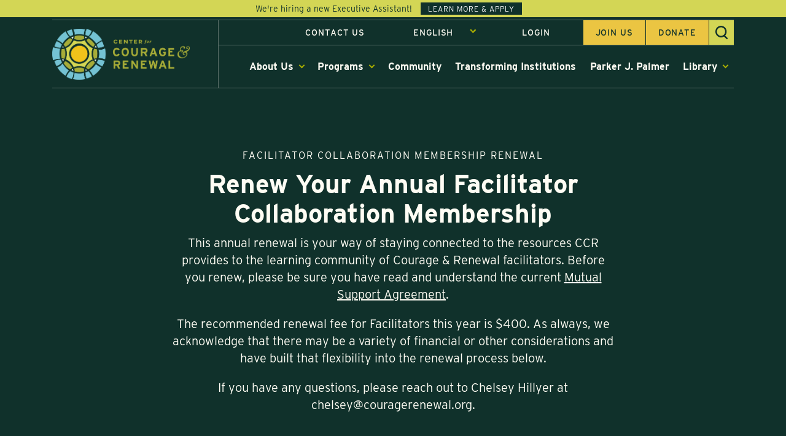

--- FILE ---
content_type: text/html; charset=UTF-8
request_url: https://couragerenewal.org/facilitator-collaboration-membership-renewal/
body_size: 39771
content:


<!DOCTYPE html>
<html lang="en-US">
  <head>
    <meta charset="UTF-8">
<script type="text/javascript">
/* <![CDATA[ */
 var gform;gform||(document.addEventListener("gform_main_scripts_loaded",function(){gform.scriptsLoaded=!0}),window.addEventListener("DOMContentLoaded",function(){gform.domLoaded=!0}),gform={domLoaded:!1,scriptsLoaded:!1,initializeOnLoaded:function(o){gform.domLoaded&&gform.scriptsLoaded?o():!gform.domLoaded&&gform.scriptsLoaded?window.addEventListener("DOMContentLoaded",o):document.addEventListener("gform_main_scripts_loaded",o)},hooks:{action:{},filter:{}},addAction:function(o,n,r,t){gform.addHook("action",o,n,r,t)},addFilter:function(o,n,r,t){gform.addHook("filter",o,n,r,t)},doAction:function(o){gform.doHook("action",o,arguments)},applyFilters:function(o){return gform.doHook("filter",o,arguments)},removeAction:function(o,n){gform.removeHook("action",o,n)},removeFilter:function(o,n,r){gform.removeHook("filter",o,n,r)},addHook:function(o,n,r,t,i){null==gform.hooks[o][n]&&(gform.hooks[o][n]=[]);var e=gform.hooks[o][n];null==i&&(i=n+"_"+e.length),gform.hooks[o][n].push({tag:i,callable:r,priority:t=null==t?10:t})},doHook:function(n,o,r){var t;if(r=Array.prototype.slice.call(r,1),null!=gform.hooks[n][o]&&((o=gform.hooks[n][o]).sort(function(o,n){return o.priority-n.priority}),o.forEach(function(o){"function"!=typeof(t=o.callable)&&(t=window[t]),"action"==n?t.apply(null,r):r[0]=t.apply(null,r)})),"filter"==n)return r[0]},removeHook:function(o,n,t,i){var r;null!=gform.hooks[o][n]&&(r=(r=gform.hooks[o][n]).filter(function(o,n,r){return!!(null!=i&&i!=o.tag||null!=t&&t!=o.priority)}),gform.hooks[o][n]=r)}}); 
/* ]]> */
</script>

    <meta name="viewport" content="width=device-width, initial-scale=1">
    <link rel="profile" href="http://gmpg.org/xfn/11">
    
          <title>  Facilitator Collaboration Membership Renewal | Center for Courage &amp; Renewal</title>
    
    
    <!--link rel="stylesheet" href="https://use.typekit.net/nsm2ojz.css"-->
    <script async="" src="https://www.googletagmanager.com/gtag/js?id=UA-133297652-1"></script>
    <script>
      window.dataLayer = window.dataLayer || [];
      function gtag(){dataLayer.push(arguments);}
      gtag('js', new Date());

      gtag('config', 'UA-133297652-1');
    </script>

    <!-- Google tag (gtag.js) GA4 -->
  <script async src="https://www.googletagmanager.com/gtag/js?id=G-VM89SZW74Q"></script>
  <script>
    window.dataLayer = window.dataLayer || [];
    function gtag(){dataLayer.push(arguments);}
    gtag('js', new Date());

    gtag('config', 'G-VM89SZW74Q');
  </script>

    <title>Facilitator Collaboration Membership Renewal &#8211; Center for Courage &amp; Renewal</title>
<script type="text/html" id="tmpl-bb-link-preview">
<% if ( link_scrapping ) { %>
	<% if ( link_loading ) { %>
		<span class="bb-url-scrapper-loading bb-ajax-loader"><i class="bb-icon-l bb-icon-spinner animate-spin"></i>Loading preview...</span>
	<% } %>
	<% if ( link_success || link_error ) { %>
		<a title="Cancel Preview" href="#" id="bb-close-link-suggestion">Remove Preview</a>
		<div class="bb-link-preview-container">

			<% if ( link_images && link_images.length && link_success && ! link_error && '' !== link_image_index ) { %>
				<div id="bb-url-scrapper-img-holder">
					<div class="bb-link-preview-image">
						<div class="bb-link-preview-image-cover">
							<img src="<%= link_images[link_image_index] %>"/>
						</div>
						<div class="bb-link-preview-icons">
							<%
							if ( link_images.length > 1 ) { %>
								<a data-bp-tooltip-pos="up" data-bp-tooltip="Change image" href="#" class="icon-exchange toolbar-button bp-tooltip" id="icon-exchange"><i class="bb-icon-l bb-icon-exchange"></i></a>
							<% } %>
							<% if ( link_images.length ) { %>
								<a data-bp-tooltip-pos="up" data-bp-tooltip="Remove image" href="#" class="icon-image-slash toolbar-button bp-tooltip" id="bb-link-preview-remove-image"><i class="bb-icon-l bb-icon-image-slash"></i></a>
							<% } %>
							<a data-bp-tooltip-pos="up" data-bp-tooltip="Confirm" class="toolbar-button bp-tooltip" href="#" id="bb-link-preview-select-image">
								<i class="bb-icon-check bb-icon-l"></i>
							</a>
						</div>
					</div>
					<% if ( link_images.length > 1 ) { %>
						<div class="bb-url-thumb-nav">
							<button type="button" id="bb-url-prevPicButton"><span class="bb-icon-l bb-icon-angle-left"></span></button>
							<button type="button" id="bb-url-nextPicButton"><span class="bb-icon-l bb-icon-angle-right"></span></button>
							<div id="bb-url-scrapper-img-count">
								Image <%= link_image_index + 1 %>&nbsp;of&nbsp;<%= link_images.length %>
							</div>
						</div>
					<% } %>
				</div>
			<% } %>

			<% if ( link_success && ! link_error && link_url ) { %>
				<div class="bb-link-preview-info">
					<% var a = document.createElement('a');
						a.href = link_url;
						var hostname = a.hostname;
						var domainName = hostname.replace('www.', '' );
					%>

					<% if ( 'undefined' !== typeof link_title && link_title.trim() && link_description ) { %>
						<p class="bb-link-preview-link-name"><%= domainName %></p>
					<% } %>

					<% if ( link_success && ! link_error ) { %>
						<p class="bb-link-preview-title"><%= link_title %></p>
					<% } %>

					<% if ( link_success && ! link_error ) { %>
						<div class="bb-link-preview-excerpt"><p><%= link_description %></p></div>
					<% } %>
				</div>
			<% } %>
			<% if ( link_error && ! link_success ) { %>
				<div id="bb-url-error" class="bb-url-error"><%= link_error_msg %></div>
			<% } %>
		</div>
	<% } %>
<% } %>
</script>
<meta name='robots' content='max-image-preview:large' />
	<style>img:is([sizes="auto" i], [sizes^="auto," i]) { contain-intrinsic-size: 3000px 1500px }</style>
	<link rel='dns-prefetch' href='//maps.googleapis.com' />
<link rel="alternate" type="application/rss+xml" title="Center for Courage &amp; Renewal &raquo; Feed" href="https://couragerenewal.org/feed/" />
<link rel="alternate" type="application/rss+xml" title="Center for Courage &amp; Renewal &raquo; Comments Feed" href="https://couragerenewal.org/comments/feed/" />
<script type="text/javascript">
/* <![CDATA[ */
window._wpemojiSettings = {"baseUrl":"https:\/\/s.w.org\/images\/core\/emoji\/15.0.3\/72x72\/","ext":".png","svgUrl":"https:\/\/s.w.org\/images\/core\/emoji\/15.0.3\/svg\/","svgExt":".svg","source":{"concatemoji":"https:\/\/couragerenewal.org\/wp-includes\/js\/wp-emoji-release.min.js?ver=6.7.4"}};
/*! This file is auto-generated */
!function(i,n){var o,s,e;function c(e){try{var t={supportTests:e,timestamp:(new Date).valueOf()};sessionStorage.setItem(o,JSON.stringify(t))}catch(e){}}function p(e,t,n){e.clearRect(0,0,e.canvas.width,e.canvas.height),e.fillText(t,0,0);var t=new Uint32Array(e.getImageData(0,0,e.canvas.width,e.canvas.height).data),r=(e.clearRect(0,0,e.canvas.width,e.canvas.height),e.fillText(n,0,0),new Uint32Array(e.getImageData(0,0,e.canvas.width,e.canvas.height).data));return t.every(function(e,t){return e===r[t]})}function u(e,t,n){switch(t){case"flag":return n(e,"\ud83c\udff3\ufe0f\u200d\u26a7\ufe0f","\ud83c\udff3\ufe0f\u200b\u26a7\ufe0f")?!1:!n(e,"\ud83c\uddfa\ud83c\uddf3","\ud83c\uddfa\u200b\ud83c\uddf3")&&!n(e,"\ud83c\udff4\udb40\udc67\udb40\udc62\udb40\udc65\udb40\udc6e\udb40\udc67\udb40\udc7f","\ud83c\udff4\u200b\udb40\udc67\u200b\udb40\udc62\u200b\udb40\udc65\u200b\udb40\udc6e\u200b\udb40\udc67\u200b\udb40\udc7f");case"emoji":return!n(e,"\ud83d\udc26\u200d\u2b1b","\ud83d\udc26\u200b\u2b1b")}return!1}function f(e,t,n){var r="undefined"!=typeof WorkerGlobalScope&&self instanceof WorkerGlobalScope?new OffscreenCanvas(300,150):i.createElement("canvas"),a=r.getContext("2d",{willReadFrequently:!0}),o=(a.textBaseline="top",a.font="600 32px Arial",{});return e.forEach(function(e){o[e]=t(a,e,n)}),o}function t(e){var t=i.createElement("script");t.src=e,t.defer=!0,i.head.appendChild(t)}"undefined"!=typeof Promise&&(o="wpEmojiSettingsSupports",s=["flag","emoji"],n.supports={everything:!0,everythingExceptFlag:!0},e=new Promise(function(e){i.addEventListener("DOMContentLoaded",e,{once:!0})}),new Promise(function(t){var n=function(){try{var e=JSON.parse(sessionStorage.getItem(o));if("object"==typeof e&&"number"==typeof e.timestamp&&(new Date).valueOf()<e.timestamp+604800&&"object"==typeof e.supportTests)return e.supportTests}catch(e){}return null}();if(!n){if("undefined"!=typeof Worker&&"undefined"!=typeof OffscreenCanvas&&"undefined"!=typeof URL&&URL.createObjectURL&&"undefined"!=typeof Blob)try{var e="postMessage("+f.toString()+"("+[JSON.stringify(s),u.toString(),p.toString()].join(",")+"));",r=new Blob([e],{type:"text/javascript"}),a=new Worker(URL.createObjectURL(r),{name:"wpTestEmojiSupports"});return void(a.onmessage=function(e){c(n=e.data),a.terminate(),t(n)})}catch(e){}c(n=f(s,u,p))}t(n)}).then(function(e){for(var t in e)n.supports[t]=e[t],n.supports.everything=n.supports.everything&&n.supports[t],"flag"!==t&&(n.supports.everythingExceptFlag=n.supports.everythingExceptFlag&&n.supports[t]);n.supports.everythingExceptFlag=n.supports.everythingExceptFlag&&!n.supports.flag,n.DOMReady=!1,n.readyCallback=function(){n.DOMReady=!0}}).then(function(){return e}).then(function(){var e;n.supports.everything||(n.readyCallback(),(e=n.source||{}).concatemoji?t(e.concatemoji):e.wpemoji&&e.twemoji&&(t(e.twemoji),t(e.wpemoji)))}))}((window,document),window._wpemojiSettings);
/* ]]> */
</script>
<link rel='stylesheet' id='mp-theme-css' href='https://couragerenewal.org/wp-content/plugins/memberpress/css/ui/theme.css?ver=1.11.28' type='text/css' media='all' />
<link rel='stylesheet' id='bp-nouveau-icons-map-css' href='https://couragerenewal.org/wp-content/plugins/buddyboss-platform/bp-templates/bp-nouveau/icons/css/icons-map.min.css?ver=2.6.40' type='text/css' media='screen' />
<link rel='stylesheet' id='bp-nouveau-bb-icons-css' href='https://couragerenewal.org/wp-content/plugins/buddyboss-platform/bp-templates/bp-nouveau/icons/css/bb-icons.min.css?ver=1.0.5' type='text/css' media='screen' />
<link rel='stylesheet' id='dashicons-css' href='https://couragerenewal.org/wp-includes/css/dashicons.min.css?ver=6.7.4' type='text/css' media='all' />
<link rel='stylesheet' id='bp-nouveau-css' href='https://couragerenewal.org/wp-content/plugins/buddyboss-platform/bp-templates/bp-nouveau/css/buddypress.min.css?ver=2.6.40' type='text/css' media='screen' />
<style id='bp-nouveau-inline-css' type='text/css'>
.list-wrap .bs-group-cover a:before{ background:unset; }
</style>
<link rel='stylesheet' id='buddyboss_legacy-css' href='https://couragerenewal.org/wp-content/themes/buddyboss-theme/inc/plugins/buddyboss-menu-icons/vendor/kucrut/icon-picker/css/types/buddyboss_legacy.css?ver=1.0' type='text/css' media='all' />
<link rel='stylesheet' id='wp-block-library-css' href='https://couragerenewal.org/wp-includes/css/dist/block-library/style.min.css?ver=6.7.4' type='text/css' media='all' />
<link rel='stylesheet' id='bb_theme_block-buddypanel-style-css-css' href='https://couragerenewal.org/wp-content/themes/buddyboss-theme/blocks/buddypanel/build/style-buddypanel.css?ver=a43481f57c3cc73f6cce06223a569c14' type='text/css' media='all' />
<style id='classic-theme-styles-inline-css' type='text/css'>
/*! This file is auto-generated */
.wp-block-button__link{color:#fff;background-color:#32373c;border-radius:9999px;box-shadow:none;text-decoration:none;padding:calc(.667em + 2px) calc(1.333em + 2px);font-size:1.125em}.wp-block-file__button{background:#32373c;color:#fff;text-decoration:none}
</style>
<style id='global-styles-inline-css' type='text/css'>
:root{--wp--preset--aspect-ratio--square: 1;--wp--preset--aspect-ratio--4-3: 4/3;--wp--preset--aspect-ratio--3-4: 3/4;--wp--preset--aspect-ratio--3-2: 3/2;--wp--preset--aspect-ratio--2-3: 2/3;--wp--preset--aspect-ratio--16-9: 16/9;--wp--preset--aspect-ratio--9-16: 9/16;--wp--preset--color--black: #000000;--wp--preset--color--cyan-bluish-gray: #abb8c3;--wp--preset--color--white: #ffffff;--wp--preset--color--pale-pink: #f78da7;--wp--preset--color--vivid-red: #cf2e2e;--wp--preset--color--luminous-vivid-orange: #ff6900;--wp--preset--color--luminous-vivid-amber: #fcb900;--wp--preset--color--light-green-cyan: #7bdcb5;--wp--preset--color--vivid-green-cyan: #00d084;--wp--preset--color--pale-cyan-blue: #8ed1fc;--wp--preset--color--vivid-cyan-blue: #0693e3;--wp--preset--color--vivid-purple: #9b51e0;--wp--preset--gradient--vivid-cyan-blue-to-vivid-purple: linear-gradient(135deg,rgba(6,147,227,1) 0%,rgb(155,81,224) 100%);--wp--preset--gradient--light-green-cyan-to-vivid-green-cyan: linear-gradient(135deg,rgb(122,220,180) 0%,rgb(0,208,130) 100%);--wp--preset--gradient--luminous-vivid-amber-to-luminous-vivid-orange: linear-gradient(135deg,rgba(252,185,0,1) 0%,rgba(255,105,0,1) 100%);--wp--preset--gradient--luminous-vivid-orange-to-vivid-red: linear-gradient(135deg,rgba(255,105,0,1) 0%,rgb(207,46,46) 100%);--wp--preset--gradient--very-light-gray-to-cyan-bluish-gray: linear-gradient(135deg,rgb(238,238,238) 0%,rgb(169,184,195) 100%);--wp--preset--gradient--cool-to-warm-spectrum: linear-gradient(135deg,rgb(74,234,220) 0%,rgb(151,120,209) 20%,rgb(207,42,186) 40%,rgb(238,44,130) 60%,rgb(251,105,98) 80%,rgb(254,248,76) 100%);--wp--preset--gradient--blush-light-purple: linear-gradient(135deg,rgb(255,206,236) 0%,rgb(152,150,240) 100%);--wp--preset--gradient--blush-bordeaux: linear-gradient(135deg,rgb(254,205,165) 0%,rgb(254,45,45) 50%,rgb(107,0,62) 100%);--wp--preset--gradient--luminous-dusk: linear-gradient(135deg,rgb(255,203,112) 0%,rgb(199,81,192) 50%,rgb(65,88,208) 100%);--wp--preset--gradient--pale-ocean: linear-gradient(135deg,rgb(255,245,203) 0%,rgb(182,227,212) 50%,rgb(51,167,181) 100%);--wp--preset--gradient--electric-grass: linear-gradient(135deg,rgb(202,248,128) 0%,rgb(113,206,126) 100%);--wp--preset--gradient--midnight: linear-gradient(135deg,rgb(2,3,129) 0%,rgb(40,116,252) 100%);--wp--preset--font-size--small: 13px;--wp--preset--font-size--medium: 20px;--wp--preset--font-size--large: 36px;--wp--preset--font-size--x-large: 42px;--wp--preset--spacing--20: 0.44rem;--wp--preset--spacing--30: 0.67rem;--wp--preset--spacing--40: 1rem;--wp--preset--spacing--50: 1.5rem;--wp--preset--spacing--60: 2.25rem;--wp--preset--spacing--70: 3.38rem;--wp--preset--spacing--80: 5.06rem;--wp--preset--shadow--natural: 6px 6px 9px rgba(0, 0, 0, 0.2);--wp--preset--shadow--deep: 12px 12px 50px rgba(0, 0, 0, 0.4);--wp--preset--shadow--sharp: 6px 6px 0px rgba(0, 0, 0, 0.2);--wp--preset--shadow--outlined: 6px 6px 0px -3px rgba(255, 255, 255, 1), 6px 6px rgba(0, 0, 0, 1);--wp--preset--shadow--crisp: 6px 6px 0px rgba(0, 0, 0, 1);}:where(.is-layout-flex){gap: 0.5em;}:where(.is-layout-grid){gap: 0.5em;}body .is-layout-flex{display: flex;}.is-layout-flex{flex-wrap: wrap;align-items: center;}.is-layout-flex > :is(*, div){margin: 0;}body .is-layout-grid{display: grid;}.is-layout-grid > :is(*, div){margin: 0;}:where(.wp-block-columns.is-layout-flex){gap: 2em;}:where(.wp-block-columns.is-layout-grid){gap: 2em;}:where(.wp-block-post-template.is-layout-flex){gap: 1.25em;}:where(.wp-block-post-template.is-layout-grid){gap: 1.25em;}.has-black-color{color: var(--wp--preset--color--black) !important;}.has-cyan-bluish-gray-color{color: var(--wp--preset--color--cyan-bluish-gray) !important;}.has-white-color{color: var(--wp--preset--color--white) !important;}.has-pale-pink-color{color: var(--wp--preset--color--pale-pink) !important;}.has-vivid-red-color{color: var(--wp--preset--color--vivid-red) !important;}.has-luminous-vivid-orange-color{color: var(--wp--preset--color--luminous-vivid-orange) !important;}.has-luminous-vivid-amber-color{color: var(--wp--preset--color--luminous-vivid-amber) !important;}.has-light-green-cyan-color{color: var(--wp--preset--color--light-green-cyan) !important;}.has-vivid-green-cyan-color{color: var(--wp--preset--color--vivid-green-cyan) !important;}.has-pale-cyan-blue-color{color: var(--wp--preset--color--pale-cyan-blue) !important;}.has-vivid-cyan-blue-color{color: var(--wp--preset--color--vivid-cyan-blue) !important;}.has-vivid-purple-color{color: var(--wp--preset--color--vivid-purple) !important;}.has-black-background-color{background-color: var(--wp--preset--color--black) !important;}.has-cyan-bluish-gray-background-color{background-color: var(--wp--preset--color--cyan-bluish-gray) !important;}.has-white-background-color{background-color: var(--wp--preset--color--white) !important;}.has-pale-pink-background-color{background-color: var(--wp--preset--color--pale-pink) !important;}.has-vivid-red-background-color{background-color: var(--wp--preset--color--vivid-red) !important;}.has-luminous-vivid-orange-background-color{background-color: var(--wp--preset--color--luminous-vivid-orange) !important;}.has-luminous-vivid-amber-background-color{background-color: var(--wp--preset--color--luminous-vivid-amber) !important;}.has-light-green-cyan-background-color{background-color: var(--wp--preset--color--light-green-cyan) !important;}.has-vivid-green-cyan-background-color{background-color: var(--wp--preset--color--vivid-green-cyan) !important;}.has-pale-cyan-blue-background-color{background-color: var(--wp--preset--color--pale-cyan-blue) !important;}.has-vivid-cyan-blue-background-color{background-color: var(--wp--preset--color--vivid-cyan-blue) !important;}.has-vivid-purple-background-color{background-color: var(--wp--preset--color--vivid-purple) !important;}.has-black-border-color{border-color: var(--wp--preset--color--black) !important;}.has-cyan-bluish-gray-border-color{border-color: var(--wp--preset--color--cyan-bluish-gray) !important;}.has-white-border-color{border-color: var(--wp--preset--color--white) !important;}.has-pale-pink-border-color{border-color: var(--wp--preset--color--pale-pink) !important;}.has-vivid-red-border-color{border-color: var(--wp--preset--color--vivid-red) !important;}.has-luminous-vivid-orange-border-color{border-color: var(--wp--preset--color--luminous-vivid-orange) !important;}.has-luminous-vivid-amber-border-color{border-color: var(--wp--preset--color--luminous-vivid-amber) !important;}.has-light-green-cyan-border-color{border-color: var(--wp--preset--color--light-green-cyan) !important;}.has-vivid-green-cyan-border-color{border-color: var(--wp--preset--color--vivid-green-cyan) !important;}.has-pale-cyan-blue-border-color{border-color: var(--wp--preset--color--pale-cyan-blue) !important;}.has-vivid-cyan-blue-border-color{border-color: var(--wp--preset--color--vivid-cyan-blue) !important;}.has-vivid-purple-border-color{border-color: var(--wp--preset--color--vivid-purple) !important;}.has-vivid-cyan-blue-to-vivid-purple-gradient-background{background: var(--wp--preset--gradient--vivid-cyan-blue-to-vivid-purple) !important;}.has-light-green-cyan-to-vivid-green-cyan-gradient-background{background: var(--wp--preset--gradient--light-green-cyan-to-vivid-green-cyan) !important;}.has-luminous-vivid-amber-to-luminous-vivid-orange-gradient-background{background: var(--wp--preset--gradient--luminous-vivid-amber-to-luminous-vivid-orange) !important;}.has-luminous-vivid-orange-to-vivid-red-gradient-background{background: var(--wp--preset--gradient--luminous-vivid-orange-to-vivid-red) !important;}.has-very-light-gray-to-cyan-bluish-gray-gradient-background{background: var(--wp--preset--gradient--very-light-gray-to-cyan-bluish-gray) !important;}.has-cool-to-warm-spectrum-gradient-background{background: var(--wp--preset--gradient--cool-to-warm-spectrum) !important;}.has-blush-light-purple-gradient-background{background: var(--wp--preset--gradient--blush-light-purple) !important;}.has-blush-bordeaux-gradient-background{background: var(--wp--preset--gradient--blush-bordeaux) !important;}.has-luminous-dusk-gradient-background{background: var(--wp--preset--gradient--luminous-dusk) !important;}.has-pale-ocean-gradient-background{background: var(--wp--preset--gradient--pale-ocean) !important;}.has-electric-grass-gradient-background{background: var(--wp--preset--gradient--electric-grass) !important;}.has-midnight-gradient-background{background: var(--wp--preset--gradient--midnight) !important;}.has-small-font-size{font-size: var(--wp--preset--font-size--small) !important;}.has-medium-font-size{font-size: var(--wp--preset--font-size--medium) !important;}.has-large-font-size{font-size: var(--wp--preset--font-size--large) !important;}.has-x-large-font-size{font-size: var(--wp--preset--font-size--x-large) !important;}
:where(.wp-block-post-template.is-layout-flex){gap: 1.25em;}:where(.wp-block-post-template.is-layout-grid){gap: 1.25em;}
:where(.wp-block-columns.is-layout-flex){gap: 2em;}:where(.wp-block-columns.is-layout-grid){gap: 2em;}
:root :where(.wp-block-pullquote){font-size: 1.5em;line-height: 1.6;}
</style>
<link rel='stylesheet' id='som_lost_password_style-css' href='https://couragerenewal.org/wp-content/plugins/frontend-reset-password/assets/css/password-lost.css?ver=6.7.4' type='text/css' media='all' />
<link rel='stylesheet' id='topbar-css' href='https://couragerenewal.org/wp-content/plugins/top-bar/inc/../css/topbar_style.css?ver=6.7.4' type='text/css' media='all' />
<link rel='stylesheet' id='gss-dataTables-css' href='https://couragerenewal.org/wp-content/plugins/manage-gravity-forms-stripe-subscriptions/css/jquery.dataTables.min.css?ver=396' type='text/css' media='all' />
<link rel='stylesheet' id='gss-dataTables-responsive-css' href='https://couragerenewal.org/wp-content/plugins/manage-gravity-forms-stripe-subscriptions/css/responsive.dataTables.min.css?ver=396' type='text/css' media='all' />
<link rel='stylesheet' id='gss-bootstrap-modal-css' href='https://couragerenewal.org/wp-content/plugins/manage-gravity-forms-stripe-subscriptions/css/bootstrap.min.css?ver=396' type='text/css' media='all' />
<link rel='stylesheet' id='gss-datatables-bootstrap-css' href='https://couragerenewal.org/wp-content/plugins/manage-gravity-forms-stripe-subscriptions/css/dataTables.bootstrap.css?ver=396' type='text/css' media='all' />
<link rel='stylesheet' id='gss-custom-css' href='https://couragerenewal.org/wp-content/plugins/manage-gravity-forms-stripe-subscriptions/css/custom.css?ver=396' type='text/css' media='all' />
<link rel='stylesheet' id='bb-pro-enqueue-scripts-css' href='https://couragerenewal.org/wp-content/plugins/buddyboss-platform-pro/assets/css/index.min.css?ver=2.5.50' type='text/css' media='all' />
<link rel='stylesheet' id='bb-access-control-css' href='https://couragerenewal.org/wp-content/plugins/buddyboss-platform-pro/includes/access-control/assets/css/bb-access-control.min.css?ver=2.5.50' type='text/css' media='all' />
<link rel='stylesheet' id='bb-schedule-posts-css' href='https://couragerenewal.org/wp-content/plugins/buddyboss-platform-pro/includes/schedule-posts/assets/css/bb-schedule-posts.min.css?ver=2.5.50' type='text/css' media='all' />
<link rel='stylesheet' id='bb-tutorlms-admin-css' href='https://couragerenewal.org/wp-content/plugins/buddyboss-platform-pro/includes/integrations/tutorlms/assets/css/bb-tutorlms-admin.min.css?ver=2.6.40' type='text/css' media='all' />
<link rel='stylesheet' id='bp-mentions-css-css' href='https://couragerenewal.org/wp-content/plugins/buddyboss-platform/bp-core/css/mentions.min.css?ver=2.6.40' type='text/css' media='all' />
<link rel='stylesheet' id='buddyboss-theme-fonts-css' href='https://couragerenewal.org/wp-content/themes/buddyboss-theme/assets/fonts/fonts.css?ver=2.3.70' type='text/css' media='all' />
<style id='akismet-widget-style-inline-css' type='text/css'>

			.a-stats {
				--akismet-color-mid-green: #357b49;
				--akismet-color-white: #fff;
				--akismet-color-light-grey: #f6f7f7;

				max-width: 350px;
				width: auto;
			}

			.a-stats * {
				all: unset;
				box-sizing: border-box;
			}

			.a-stats strong {
				font-weight: 600;
			}

			.a-stats a.a-stats__link,
			.a-stats a.a-stats__link:visited,
			.a-stats a.a-stats__link:active {
				background: var(--akismet-color-mid-green);
				border: none;
				box-shadow: none;
				border-radius: 8px;
				color: var(--akismet-color-white);
				cursor: pointer;
				display: block;
				font-family: -apple-system, BlinkMacSystemFont, 'Segoe UI', 'Roboto', 'Oxygen-Sans', 'Ubuntu', 'Cantarell', 'Helvetica Neue', sans-serif;
				font-weight: 500;
				padding: 12px;
				text-align: center;
				text-decoration: none;
				transition: all 0.2s ease;
			}

			/* Extra specificity to deal with TwentyTwentyOne focus style */
			.widget .a-stats a.a-stats__link:focus {
				background: var(--akismet-color-mid-green);
				color: var(--akismet-color-white);
				text-decoration: none;
			}

			.a-stats a.a-stats__link:hover {
				filter: brightness(110%);
				box-shadow: 0 4px 12px rgba(0, 0, 0, 0.06), 0 0 2px rgba(0, 0, 0, 0.16);
			}

			.a-stats .count {
				color: var(--akismet-color-white);
				display: block;
				font-size: 1.5em;
				line-height: 1.4;
				padding: 0 13px;
				white-space: nowrap;
			}
		
</style>
<link rel='stylesheet' id='wp-pagenavi-css' href='https://couragerenewal.org/wp-content/plugins/wp-pagenavi/pagenavi-css.css?ver=2.70' type='text/css' media='all' />
<link rel='stylesheet' id='bp-zoom-css' href='https://couragerenewal.org/wp-content/plugins/buddyboss-platform-pro/includes/integrations/zoom/assets/css/bp-zoom.min.css?ver=2.5.50' type='text/css' media='all' />
<link rel='stylesheet' id='buddyboss-theme-magnific-popup-css-css' href='https://couragerenewal.org/wp-content/themes/buddyboss-theme/assets/css/vendors/magnific-popup.min.css?ver=2.3.70' type='text/css' media='all' />
<link rel='stylesheet' id='buddyboss-theme-select2-css-css' href='https://couragerenewal.org/wp-content/themes/buddyboss-theme/assets/css/vendors/select2.min.css?ver=2.3.70' type='text/css' media='all' />
<link rel='stylesheet' id='buddyboss-theme-css-css' href='https://couragerenewal.org/wp-content/themes/buddyboss-theme/assets/css/theme.min.css?ver=2.3.70' type='text/css' media='all' />
<link rel='stylesheet' id='buddyboss-theme-template-css' href='https://couragerenewal.org/wp-content/themes/buddyboss-theme/assets/css/template-v2.min.css?ver=2.3.70' type='text/css' media='all' />
<link rel='stylesheet' id='buddyboss-theme-buddypress-css' href='https://couragerenewal.org/wp-content/themes/buddyboss-theme/assets/css/buddypress.min.css?ver=2.3.70' type='text/css' media='all' />
<link rel='stylesheet' id='buddyboss-theme-forums-css' href='https://couragerenewal.org/wp-content/themes/buddyboss-theme/assets/css/bbpress.min.css?ver=2.3.70' type='text/css' media='all' />
<link rel='stylesheet' id='buddyboss-theme-plugins-css' href='https://couragerenewal.org/wp-content/themes/buddyboss-theme/assets/css/plugins.min.css?ver=2.3.70' type='text/css' media='all' />
<link rel='stylesheet' id='buddyboss-theme-memberpress-css' href='https://couragerenewal.org/wp-content/themes/buddyboss-theme/assets/css/memberpress.min.css?ver=2.3.70' type='text/css' media='all' />
<link rel='stylesheet' id='bootstrap-css' href='https://couragerenewal.org/wp-content/themes/ccr-bb/assets/css/bootstrap.min.css?ver=6.7.4' type='text/css' media='all' />
<link rel='stylesheet' id='buddyboss-child-css-css' href='https://couragerenewal.org/wp-content/themes/ccr-bb/assets/css/custom.css?v1_1&#038;ver=6.7.4' type='text/css' media='all' />
<link rel='stylesheet' id='select-css-css' href='https://couragerenewal.org/wp-content/themes/ccr-bb/assets/css/nice-select.css?ver=6.7.4' type='text/css' media='all' />
<link rel='stylesheet' id='flex-css-css' href='https://couragerenewal.org/wp-content/themes/ccr-bb/assets/css/flexslider.css?ver=6.7.4' type='text/css' media='all' />
<script type="text/javascript" src="https://couragerenewal.org/wp-includes/js/jquery/jquery.min.js?ver=3.7.1" id="jquery-core-js"></script>
<script type="text/javascript" src="https://couragerenewal.org/wp-includes/js/jquery/jquery-migrate.min.js?ver=3.4.1" id="jquery-migrate-js"></script>
<script type="text/javascript" id="topbar_frontjs-js-extra">
/* <![CDATA[ */
var tpbr_settings = {"fixed":"notfixed","user_who":"notloggedin","guests_or_users":"all","message":"We're hiring a new Executive Assistant!","status":"active","yn_button":"button","color":"#d3d655","button_text":"Learn More & Apply","button_url":"https:\/\/couragerenewal.org\/now-hiring-executive-assistant\/","button_behavior":"samewindow","is_admin_bar":"no","detect_sticky":"0"};
/* ]]> */
</script>
<script type="text/javascript" src="https://couragerenewal.org/wp-content/plugins/top-bar/inc/../js/tpbr_front.min.js?ver=6.7.4" id="topbar_frontjs-js"></script>
<script type="text/javascript" src="https://couragerenewal.org/wp-content/plugins/manage-gravity-forms-stripe-subscriptions/js/jquery.dataTables.min.js?ver=396" id="gss-dataTables-js"></script>
<script type="text/javascript" src="https://couragerenewal.org/wp-content/plugins/manage-gravity-forms-stripe-subscriptions/js/dataTables.responsive.min.js?ver=396" id="gss-dataTables-responsive-js"></script>
<script type="text/javascript" src="https://couragerenewal.org/wp-content/plugins/manage-gravity-forms-stripe-subscriptions/js/jquery-ui.js?ver=396" id="gss-jquery-ui-js"></script>
<script type="text/javascript" id="script_zzd-js-extra">
/* <![CDATA[ */
var gss_variables = {"confirm_cancel":"Are you sure you want to cancel the subscription?","canceled_label":"Canceled","refunded_cancelled_label":"Refunded\/Canceled","no_amount_refund_warning":"Please select amount to refund","confirm_refund":"Are you sure you want to cancel and refund the last subscription payment?","wrong_card":"Wrong card number","wrong_cvv":"Wrong CVV","select_expiry_month":"Please Select Expiry Month","select_expiry_year":"Please Select Expiry Year","please_wait":"Please wait","please_wait_dots":"Please wait...","card_updated":"Credit Card Updated Successfully","admin_url":"https:\/\/couragerenewal.org\/wp-admin\/admin-ajax.php","gss_is_admin":""};
/* ]]> */
</script>
<script type="text/javascript" src="https://couragerenewal.org/wp-content/plugins/manage-gravity-forms-stripe-subscriptions/js/custom.js?ver=396" id="script_zzd-js"></script>
<script type="text/javascript" src="https://couragerenewal.org/wp-content/plugins/manage-gravity-forms-stripe-subscriptions/js/jquery.payform.min.js?ver=396" id="gss_pro_payform-js"></script>
<script type="text/javascript" id="bb-twemoji-js-extra">
/* <![CDATA[ */
var bbemojiSettings = {"baseUrl":"https:\/\/s.w.org\/images\/core\/emoji\/14.0.0\/72x72\/","ext":".png","svgUrl":"https:\/\/s.w.org\/images\/core\/emoji\/14.0.0\/svg\/","svgExt":".svg"};
/* ]]> */
</script>
<script type="text/javascript" src="https://couragerenewal.org/wp-includes/js/twemoji.min.js?ver=2.6.40" id="bb-twemoji-js"></script>
<script type="text/javascript" src="https://couragerenewal.org/wp-content/plugins/buddyboss-platform/bp-core/js/bb-emoji-loader.min.js?ver=2.6.40" id="bb-emoji-loader-js"></script>
<script type="text/javascript" src="https://couragerenewal.org/wp-content/plugins/bp-activity-shortcode/assets/js/bpas-loadmore.js?ver=6.7.4" id="bpas-loadmore-js-js"></script>
<script type="text/javascript" id="bb-reaction-js-extra">
/* <![CDATA[ */
var bbReactionVars = {"ajax_url":"https:\/\/couragerenewal.org\/wp-admin\/admin-ajax.php"};
/* ]]> */
</script>
<script type="text/javascript" src="https://couragerenewal.org/wp-content/plugins/buddyboss-platform-pro/includes/reactions/assets/js/bb-reaction.min.js?ver=2.5.50" id="bb-reaction-js"></script>
<script type="text/javascript" src="https://couragerenewal.org/wp-content/plugins/buddyboss-platform/bp-core/js/widget-members.min.js?ver=2.6.40" id="bp-widget-members-js"></script>
<script type="text/javascript" src="https://couragerenewal.org/wp-content/plugins/buddyboss-platform/bp-core/js/jquery-query.min.js?ver=2.6.40" id="bp-jquery-query-js"></script>
<script type="text/javascript" src="https://couragerenewal.org/wp-content/plugins/buddyboss-platform/bp-core/js/vendor/jquery-cookie.min.js?ver=2.6.40" id="bp-jquery-cookie-js"></script>
<script type="text/javascript" src="https://couragerenewal.org/wp-content/plugins/buddyboss-platform/bp-core/js/vendor/jquery-scroll-to.min.js?ver=2.6.40" id="bp-jquery-scroll-to-js"></script>
<script type="text/javascript" id="bb-tutorlms-admin-js-extra">
/* <![CDATA[ */
var bbTutorLMSVars = {"ajax_url":"https:\/\/couragerenewal.org\/wp-admin\/admin-ajax.php","select_course_placeholder":"Start typing a course name to associate with this group."};
/* ]]> */
</script>
<script type="text/javascript" src="https://couragerenewal.org/wp-content/plugins/buddyboss-platform-pro/includes/integrations/tutorlms/assets/js/bb-tutorlms-admin.min.js?ver=2.6.40" id="bb-tutorlms-admin-js"></script>
<script type="text/javascript" src="https://couragerenewal.org/wp-content/plugins/buddyboss-platform/bp-core/js/vendor/magnific-popup.js?ver=2.6.40" id="bp-nouveau-magnific-popup-js"></script>
<script type="text/javascript" id="bp-media-dropzone-js-extra">
/* <![CDATA[ */
var bp_media_dropzone = {"dictDefaultMessage":"Drop files here to upload","dictFallbackMessage":"Your browser does not support drag'n'drop file uploads.","dictFallbackText":"Please use the fallback form below to upload your files like in the olden days.","dictFileTooBig":"Sorry, file size is too big ({{filesize}} MB). Max file size limit: {{maxFilesize}} MB.","dictInvalidFileType":"You can't upload files of this type.","dictResponseError":"Server responded with {{statusCode}} code.","dictCancelUpload":"Cancel upload","dictUploadCanceled":"Upload canceled.","dictCancelUploadConfirmation":"Are you sure you want to cancel this upload?","dictRemoveFile":"Remove file","dictMaxFilesExceeded":"You cannot upload more than 10 files at a time."};
/* ]]> */
</script>
<script type="text/javascript" src="https://couragerenewal.org/wp-content/plugins/buddyboss-platform/bp-core/js/vendor/dropzone.min.js?ver=2.6.40" id="bp-media-dropzone-js"></script>
<script type="text/javascript" src="https://couragerenewal.org/wp-content/plugins/buddyboss-platform/bp-core/js/vendor/exif.js?ver=2.6.40" id="bp-exif-js"></script>
<script type="text/javascript" src="https://couragerenewal.org/wp-content/plugins/buddyboss-platform/bp-friends/js/widget-friends.min.js?ver=2.6.40" id="bp_core_widget_friends-js-js"></script>
<script type="text/javascript" src="https://couragerenewal.org/wp-content/themes/ccr-bb/assets/js/custom.js?v2_2&amp;ver=6.7.4" id="buddyboss-child-js-js"></script>
<script type="text/javascript" src="https://couragerenewal.org/wp-content/themes/ccr-bb/assets/js/bootstrap.bundle.min.js?ver=6.7.4" id="bs-js"></script>
<script type="text/javascript" src="https://couragerenewal.org/wp-content/themes/ccr-bb/assets/js/bootstrap5.min.js?ver=6.7.4" id="bslatest-js"></script>
<script type="text/javascript" src="https://maps.googleapis.com/maps/api/js?key=AIzaSyB3e3LIWAe62VwDWYt5wwRoSsukyRwBWQw&amp;libraries=places&amp;ver=6.7.4" id="google-map-js"></script>
<script type="text/javascript" src="https://couragerenewal.org/wp-content/themes/ccr-bb/assets/js/oms.min.js?ver=6.7.4" id="oms-js"></script>
<script type="text/javascript" src="https://couragerenewal.org/wp-content/themes/ccr-bb/assets/js/script.js?ver=6.7.4" id="js-js"></script>
<script type="text/javascript" src="https://couragerenewal.org/wp-content/themes/ccr-bb/assets/js/jquery.nice-select.js?ver=6.7.4" id="select-js-js"></script>
<script type="text/javascript" src="https://couragerenewal.org/wp-content/themes/ccr-bb/assets/js/jquery.flexslider-min.js?ver=6.7.4" id="flex-js-js"></script>
<link rel="https://api.w.org/" href="https://couragerenewal.org/wp-json/" /><link rel="alternate" title="JSON" type="application/json" href="https://couragerenewal.org/wp-json/wp/v2/pages/10777" /><link rel="EditURI" type="application/rsd+xml" title="RSD" href="https://couragerenewal.org/xmlrpc.php?rsd" />
<meta name="generator" content="WordPress 6.7.4" />
<link rel="canonical" href="https://couragerenewal.org/facilitator-collaboration-membership-renewal/" />
<link rel='shortlink' href='https://couragerenewal.org/?p=10777' />
<link rel="alternate" title="oEmbed (JSON)" type="application/json+oembed" href="https://couragerenewal.org/wp-json/oembed/1.0/embed?url=https%3A%2F%2Fcouragerenewal.org%2Ffacilitator-collaboration-membership-renewal%2F" />
<link rel="alternate" title="oEmbed (XML)" type="text/xml+oembed" href="https://couragerenewal.org/wp-json/oembed/1.0/embed?url=https%3A%2F%2Fcouragerenewal.org%2Ffacilitator-collaboration-membership-renewal%2F&#038;format=xml" />
<style>
.som-password-error-message,
.som-password-sent-message {
	background-color: #d3d655;
	border-color: #d3d655;
}
</style>
<script>
    // Block presence of other buttons
    window.__Marker = {};
    </script>
	<script>var ajaxurl = 'https://couragerenewal.org/wp-admin/admin-ajax.php';</script>

	<style type="text/css" id="branda-admin-bar-logo">
body #wpadminbar #wp-admin-bar-wp-logo > .ab-item {
	background-image: url(https://couragerenewal.org/wp-content/uploads/2022/06/ccr-backend.png);
	background-repeat: no-repeat;
	background-position: 50%;
	background-size: 80%;
}
body #wpadminbar #wp-admin-bar-wp-logo > .ab-item .ab-icon:before {
	content: " ";
}
</style>

<link rel="stylesheet" href="https://use.typekit.net/nsm2ojz.css"><meta name="framework" content="Redux 4.3.1" /><meta name="viewport" content="width=device-width, initial-scale=1.0, maximum-scale=1.0, user-scalable=0" /><link rel="icon" href="https://couragerenewal.org/wp-content/uploads/2022/06/cropped-Untitled-design-38-150x150.png" sizes="32x32" />
<link rel="icon" href="https://couragerenewal.org/wp-content/uploads/2022/06/cropped-Untitled-design-38-300x300.png" sizes="192x192" />
<link rel="apple-touch-icon" href="https://couragerenewal.org/wp-content/uploads/2022/06/cropped-Untitled-design-38-300x300.png" />
<meta name="msapplication-TileImage" content="https://couragerenewal.org/wp-content/uploads/2022/06/cropped-Untitled-design-38-300x300.png" />
<style id="buddyboss_theme-style">:root{--bb-primary-color:#10312B;--bb-primary-color-rgb:16, 49, 43;--bb-body-background-color:#FAFBFD;--bb-body-background-color-rgb:250, 251, 253;--bb-content-background-color:#FFFFFF;--bb-content-alternate-background-color:#F2F4F5;--bb-content-border-color:#D6D9DD;--bb-content-border-color-rgb:214, 217, 221;--bb-cover-image-background-color:#647385;--bb-headings-color:#10312B;--bb-headings-color-rgb:16, 49, 43;--bb-body-text-color:#10312B;--bb-body-text-color-rgb:16, 49, 43;--bb-alternate-text-color:#9B9C9F;--bb-alternate-text-color-rgb:155, 156, 159;--bb-primary-button-background-regular:#10312B;--bb-primary-button-background-hover:#255A50;--bb-primary-button-border-regular:#10312B;--bb-primary-button-border-hover:#255A50;--bb-primary-button-text-regular:#FFFFFF;--bb-primary-button-text-regular-rgb:255, 255, 255;--bb-primary-button-text-hover:#FFFFFF;--bb-primary-button-text-hover-rgb:255, 255, 255;--bb-secondary-button-background-regular:#F2F4F5;--bb-secondary-button-background-hover:#255A50;--bb-secondary-button-border-regular:#F2F4F5;--bb-secondary-button-border-hover:#255A50;--bb-secondary-button-text-regular:#10312B;--bb-secondary-button-text-hover:#FFFFFF;--bb-header-background:#FFFFFF;--bb-header-alternate-background:#F2F4F5;--bb-header-links:#10312B;--bb-header-links-hover:#255A50;--bb-header-mobile-logo-size:163px;--bb-header-height:76px;--bb-sidenav-background:#FFFFFF;--bb-sidenav-text-regular:#10312B;--bb-sidenav-text-hover:#10312B;--bb-sidenav-text-active:#FFFFFF;--bb-sidenav-menu-background-color-regular:#FFFFFF;--bb-sidenav-menu-background-color-hover:#F2F4F5;--bb-sidenav-menu-background-color-active:#255A50;--bb-sidenav-count-text-color-regular:#10312B;--bb-sidenav-count-text-color-hover:#FFFFFF;--bb-sidenav-count-text-color-active:#255A50;--bb-sidenav-count-background-color-regular:#F2F4F5;--bb-sidenav-count-background-color-hover:#255A50;--bb-sidenav-count-background-color-active:#FFFFFF;--bb-footer-background:#FAFBFD;--bb-footer-widget-background:#FAFBFD;--bb-footer-text-color:#5A5A5A;--bb-footer-menu-link-color-regular:#10312B;--bb-footer-menu-link-color-hover:#255A50;--bb-footer-menu-link-color-active:#1E2132;--bb-admin-screen-bgr-color:#FFFFFF;--bb-admin-screen-txt-color:#10312B;--bb-login-register-link-color-regular:#10312B;--bb-login-register-link-color-hover:#255A50;--bb-login-register-button-background-color-regular:#10312B;--bb-login-register-button-background-color-hover:#255A50;--bb-login-register-button-border-color-regular:#10312B;--bb-login-register-button-border-color-hover:#255A50;--bb-login-register-button-text-color-regular:#FFFFFF;--bb-login-register-button-text-color-hover:#FFFFFF;--bb-label-background-color:#D7DFFF;--bb-label-text-color:#10312B;--bb-tooltip-background:#10312B;--bb-tooltip-background-rgb:16, 49, 43;--bb-tooltip-color:#FFFFFF;--bb-default-notice-color:#10312B;--bb-default-notice-color-rgb:16, 49, 43;--bb-success-color:#D3D655;--bb-success-color-rgb:211, 214, 85;--bb-warning-color:#ED9615;--bb-warning-color-rgb:237, 150, 21;--bb-danger-color:#DB222A;--bb-danger-color-rgb:219, 34, 42;--bb-login-custom-heading-color:#FFFFFF;--bb-button-radius:7px;--bb-block-radius:10px;--bb-option-radius:5px;--bb-block-radius-inner:6px;--bb-input-radius:6px;--bb-label-type-radius:6px;--bb-checkbox-radius:5.4px;--bb-primary-button-focus-shadow:0px 0px 0px 2px rgba(var(--bb-primary-button-border-hover-rgb), 0.1);--bb-secondary-button-focus-shadow:0px 0px 0px 2px rgba(var(--bb-secondary-button-border-hover-rgb), 0.1);--bb-outline-button-focus-shadow:0px 0px 0px 2px rgba(var(--bb-content-border-color-rgb), 0.1);--bb-input-focus-shadow:0px 0px 0px 2px rgba(var(--bb-primary-color-rgb), 0.1);--bb-input-focus-border-color:var(--bb-primary-color);--bb-widget-title-text-transform:none;}.bb-style-primary-bgr-color {background-color:#10312B;}.bb-style-border-radius {border-radius:7px;}#site-logo .site-title img {max-height:inherit;}.site-header-container .site-branding {min-width:163px;}#site-logo .site-title .bb-logo img,#site-logo .site-title img.bb-logo,.buddypanel .site-title img {width:163px;}.site-title img.bb-mobile-logo {width:163px;}.site-header-container #site-logo .bb-logo img,.site-header-container #site-logo .site-title img.bb-logo,.site-title img.bb-mobile-logo {max-height:76px}.sticky-header .site-content,body.buddypress.sticky-header .site-content,.bb-buddypanel.sticky-header .site-content,.single-sfwd-quiz.bb-buddypanel.sticky-header .site-content,.single-sfwd-lessons.bb-buddypanel.sticky-header .site-content,.single-sfwd-topic.bb-buddypanel.sticky-header .site-content {padding-top:76px}.site-header .site-header-container,.header-search-wrap,.header-search-wrap input.search-field,.header-search-wrap form.search-form {height:76px;}.sticky-header .bp-feedback.bp-sitewide-notice {top:76px;}@media screen and (max-width:767px) {.bb-mobile-header {height:76px;}#learndash-content .lms-topic-sidebar-wrapper .lms-topic-sidebar-data {height:calc(90vh - 76px);}}[data-balloon]:after,[data-bp-tooltip]:after {background-color:rgba( 16,49,43,1 );box-shadow:none;}[data-balloon]:before,[data-bp-tooltip]:before {background:no-repeat url("data:image/svg+xml;charset=utf-8,%3Csvg%20xmlns%3D%22http://www.w3.org/2000/svg%22%20width%3D%2236px%22%20height%3D%2212px%22%3E%3Cpath%20fill%3D%22rgba( 16,49,43,1 )%22%20transform%3D%22rotate(0)%22%20d%3D%22M2.658,0.000%20C-13.615,0.000%2050.938,0.000%2034.662,0.000%20C28.662,0.000%2023.035,12.002%2018.660,12.002%20C14.285,12.002%208.594,0.000%202.658,0.000%20Z%22/%3E%3C/svg%3E");background-size:100% auto;}[data-bp-tooltip][data-bp-tooltip-pos="right"]:before,[data-balloon][data-balloon-pos='right']:before {background:no-repeat url("data:image/svg+xml;charset=utf-8,%3Csvg%20xmlns%3D%22http://www.w3.org/2000/svg%22%20width%3D%2212px%22%20height%3D%2236px%22%3E%3Cpath%20fill%3D%22rgba( 16,49,43,1 )%22%20transform%3D%22rotate(90 6 6)%22%20d%3D%22M2.658,0.000%20C-13.615,0.000%2050.938,0.000%2034.662,0.000%20C28.662,0.000%2023.035,12.002%2018.660,12.002%20C14.285,12.002%208.594,0.000%202.658,0.000%20Z%22/%3E%3C/svg%3E");background-size:100% auto;}[data-bp-tooltip][data-bp-tooltip-pos="left"]:before,[data-balloon][data-balloon-pos='left']:before {background:no-repeat url("data:image/svg+xml;charset=utf-8,%3Csvg%20xmlns%3D%22http://www.w3.org/2000/svg%22%20width%3D%2212px%22%20height%3D%2236px%22%3E%3Cpath%20fill%3D%22rgba( 16,49,43,1 )%22%20transform%3D%22rotate(-90 18 18)%22%20d%3D%22M2.658,0.000%20C-13.615,0.000%2050.938,0.000%2034.662,0.000%20C28.662,0.000%2023.035,12.002%2018.660,12.002%20C14.285,12.002%208.594,0.000%202.658,0.000%20Z%22/%3E%3C/svg%3E");background-size:100% auto;}[data-bp-tooltip][data-bp-tooltip-pos="down-left"]:before,[data-bp-tooltip][data-bp-tooltip-pos="down"]:before,[data-balloon][data-balloon-pos='down']:before {background:no-repeat url("data:image/svg+xml;charset=utf-8,%3Csvg%20xmlns%3D%22http://www.w3.org/2000/svg%22%20width%3D%2236px%22%20height%3D%2212px%22%3E%3Cpath%20fill%3D%22rgba( 16,49,43,1 )%22%20transform%3D%22rotate(180 18 6)%22%20d%3D%22M2.658,0.000%20C-13.615,0.000%2050.938,0.000%2034.662,0.000%20C28.662,0.000%2023.035,12.002%2018.660,12.002%20C14.285,12.002%208.594,0.000%202.658,0.000%20Z%22/%3E%3C/svg%3E");background-size:100% auto;}</style>
            <style id="buddyboss_theme-bp-style">
                #buddypress #header-cover-image.has-default,#buddypress #header-cover-image.has-default .guillotine-window img,.bs-group-cover.has-default a {background-color:#647385;}body.buddypress.register.login-split-page .login-split .split-overlay,body.buddypress.activation.login-split-page .login-split .split-overlay {opacity:0.3;}
            </style>
            
            <style id="buddyboss_theme-forums-style">
                .bbpress .widget_display_forums > ul.bb-sidebar-forums > li a:before {border-color:#0fbf18;}.bbpress .widget_display_forums > ul.bb-sidebar-forums > li a:before {background-color:rgba( 15,191,24,0.5 );}
            </style>
            
		<style id="buddyboss_theme-custom-style">

		a.bb-close-panel i {top:21px;}
		</style>
				<style type="text/css" id="wp-custom-css">
			#donation-page #field_25_6{
	margin-top: 10px;
}
#donation-page #field_25_40{
	margin-bottom: 15px!important;
}
#donation-page .panel1-element{
	float: left;
	width: 100%;
}
#donation-page #field_25_51{
	margin-bottom: 35px!important;
}
#donation-page .gform_wrapper .gfield.amount-selection{
	margin-bottom: 0!important;
}
.gform_wrapper .ginput_container_date.gfield_date_year input{
	min-width: 105px!important;
}
.bp-feedback.bp-sitewide-notice button{
	display: none;
}
.single-programs .program-facilitators .post-item:nth-child(4), .single-programs .program-facilitators .post-item:nth-child(7),
.single-programs .program-facilitators .post-item:nth-child(10), .single-programs .program-facilitators .post-item:nth-child(13){
	clear: left;
}
.page-template-page-plain h1{
	margin-top: 0;
}
.page-id-6303 h1, .page-id-6303 .gform_wrapper{
	max-width: 600px;
	margin: 0 auto 20px;
}
.page-id-6303 footer{
	display: none;
}
.page-id-6303 .gform_wrapper.form-btn-underline_wrapper .gform_footer:before{
	content: none!important;
}
#gfield_description_82_38{
	padding: 0 0 10px;
	font-size: 1em;
}
.gfield.current-address p{
	padding: 0!important;
	margin-top: -10px;
}
#program-calendar #search-bar #search.display-toggle{
	display: none;
}
.non-bb .bp-sitewide-notice{
	display: none!important;
	opacity: 0!important;
	visibility: hidden!important;
}
.bb-action-popup .bb-model-header{
	background-color: transparent;
	border-color: transparent;
}
body.groups #buddypress div#item-header-cover-image .group-description{
	max-width: calc(100% - 210px);
	margin-bottom: 10px;
}
@media screen and (max-width: 1400px){
	body.groups #buddypress div#item-header-cover-image .group-description{
		max-width: 100%;
	}
}
#activity-stream .activity-list .new_blog_reflections p:first-child{
	font-size: 0;
}
#activity-stream .activity-list .new_blog_reflections p:first-child:after{
	content: ' posted a new reflection';
	font-size: 16px;
	margin-left: 5px;
}
#activity-stream .activity-list .new_blog_reflections p:first-child a:not(:first-child){
	display: none;
}
#wp-admin-bar-wpf, #wp-admin-bar-comments, #wp-admin-bar-wpengine_adminbar, #wp-admin-bar-updates, #wp-admin-bar-wpseo-menu, #wp-admin-bar-customize{
    display: none;
}
#content-artwork-block_dec2a5f36a4b55972c315878a19bcc99{
	z-index: 3;
}
body.buddypress #tpbr_topbar,
body.page-id-775 #tpbr_topbar,
body.page-id-8610 #tpbr_topbar{
	display: none!important;
}
body.buddypress #header-aside{
	padding-top: 10px!important;
}
body.role-facilitator .side-panel-menu li.for-facilitator.survey i{
	font-size: 30px;
  margin-right: 18px!important;
}
.mepr-forgot-password-page .mp_wrapper.mepr_password_reset_requested{
	max-width: 600px!important;
	text-align: center;
}
.mepr-forgot-password-page .mp_wrapper.mepr_password_reset_requested h3{
	margin-bottom: 20px;
}
.page-id-10727 .page-title, #password-lost-form-wrap legend{
	display: none;
}
#hero .somfrp-lost-pass-form-text p{
	font-size: 2.625em;
    line-height: 1.1429em;
    font-weight: bold;
    text-align: center;
    padding: 0 20px;
    margin: 0 0 20px;
}
#lostpasswordform p{
	text-align: left;
}
#lostpasswordform #somfrp_user_info{
	width: 100%;
}
.lostpassword-submit{
	float: left;
	width: 100%;
	margin: 0;
}
#lostpasswordform label, #resetpasswordform label{
	font-size: 14px;
	letter-spacing: 1px;
	text-transform: uppercase;
	width: 100%;
	text-align: left;
}
#lostpasswordform #reset-pass-submit, #reset-pass-submit{
    width: 100%;
    text-transform: uppercase;
    font-weight: bold;
    font-size: 16px!important;
    letter-spacing: 0;
    border-radius: 0;
    line-height: 1em;
    padding: 14px 0 12px;
    background-image: none!important;
}
#lostpasswordform, #resetpasswordform{
	border: 1px solid var(--green);
    padding: 30px;
    max-width: 450px;
    margin: 30px auto 0;
    position: relative;
    background-color: var(--ns_white);
    float: none;
    width: 100%;
}
#resetpasswordform .somfrp-lost-pass-form-text p{
	font-size: 0;
}
#resetpasswordform .somfrp-lost-pass-form-text p:before{
	content: 'Reset Password';
	font-size: 42px;
    line-height: 1.1429em;
    font-weight: bold;
    text-align: center;
    padding: 0 20px;
    margin: 0 0 20px;
    display: block;
}
input[type="password"].som-password-input {
    max-width: 100%;
    width: 100%;
    border: 1px solid var(--green);
    border-radius: 0;
    background-color: var(--ns_white);
}
.som-password-sent-message{
	font-size: 1em!important;
    padding: 15px;
    border: 0;
    max-width: 450px;
    margin: 0 auto!important;
}
.som-password-sent-message span{
	color: #10312B!important;
}
.groups-header #cover-image-container #item-header-content .group-actions-absolute .groups-meta .generic-button .bb-icon-bell:before{
	position: relative;
	top: 5px;
}
.groups-header #cover-image-container #item-header-content .group-actions-absolute .groups-meta .generic-button button:hover .bb-icon-bell:before{
	top: -4px;
}
.my-account.my-messages #bb-messages-thread-list-nav #subnav{
	padding-top: 10px;
}
.my-account.my-messages #bb-messages-thread-list-nav .subnav{
	display: block;
}
.my-account.my-messages #bb-messages-thread-list-nav #inbox-personal-li a{
	background-color: transparent!important;
	height: 39px;
	letter-spacing: 0!important;
	display: flex;
}
.my-account.my-messages #bb-messages-thread-list-nav #compose-action-personal-li{
	float: right;
}
.my-account.my-messages #bb-messages-thread-list-nav #compose-personal-li{
	width: 100%;
	margin-left: 0;
}
.my-account.my-messages #bb-messages-thread-list-nav #compose-personal-li a{
	justify-content: space-between;
}
.bbp-user-page.messages .avatar{
	max-height: 42px!important;
	max-width: 42px!important;
}
@media screen and (max-width: 799px){
	.buddypress .site-header .site-header-container.default-header, .page-id-775 .site-header .site-header-container.default-header{
	position: absolute;
		max-width: 50%;
		right: 0;
}
	.buddypress .mobile-logo-wrapper, .page-id-775 .mobile-logo-wrapper{
    display: block!important;
    max-width: 160px;
    padding: 0 5px;
}
	.buddypress header .user-link img, .page-id-775 header .user-link img{
    max-width: 38px;
}
	.site-header .header-aside .notification-dropdown i, .site-header .header-search-wrap i, .site-header .notification-dropdown i, .site-header i{
		font-size: 20px;
	}
	.buddypress .bb-icon-bell:before, .page-id-775 .bb-icon-bell:before{
		width: 20px;
		height: 20px;
		background-size: contain!important;
	}
	.buddypress .bb-icon-inbox:before, .page-id-775 .bb-icon-inbox:before{
		width: 22px;
		height: 14px;
		background-size: contain!important;
	}
	a.header-search-link, #header-aside a:not(.user-link){
		padding: 7px;
		max-height: 36px;
	}
	#header-messages-dropdown-elem, #header-notifications-dropdown-elem, .bb-header-more-menu, .bb-header-search-bar, .bb-help-dropdown-wrap, .header-cart-link-wrap, .header-search-link-wrap, .user-wrap-container {
    padding: 0 3px;
}
	.bb-left-panel-mobile i{
		font-size: 40px!important;
	}
	body.buddypress #header-aside, .page-id-775 #header-aside{
    padding-top: 2px!important;
    padding-right: 0;
}
}
@media screen and (max-width: 768px){
	#donation-page .gform_wrapper .gfield.amount-selection{
		margin-bottom: 20px!important;
	}
}		</style>
		<style>.bp-messages-content .bp-message-content_foot_note .space_note{
    display: none;
}</style>  </head>
        <body class="bp-nouveau page-template page-template-page-standard page-template-page-standard-php page page-id-10777 non-bb theme-green buddypress-sticky-post buddyboss-theme bb-template-v2 bb-buddypanel bb-buddypanel-left buddypanel-open buddypanel-logo bb-custom-typo  header-style-1  menu-style-standard sticky-header bp-search no-js">
                <header class="site-header green">
              <div class="container">
          <div class="row">
            <div class="col-xs-12">
              <div class="wrapper">

                
              <div class="logo-wrapper">
                <a class="logo" href="https://couragerenewal.org" title="Center for Courage &amp; Renewal">
                                      <img src="https://couragerenewal.org/wp-content/themes/ccr-bb/assets/images/ccr-logo-green.svg" alt="Center for Courage &amp; Renewal" />
                                  </a>
              </div>
              <div class="menu-wrapper hidden-xs hidden-sm">
                <nav class="utility-menu" role="navigation" aria-label="Utility Menu">
                  <div class="menu-utility-container"><ul id="menu-utility" class="menu"><li id="menu-item-71" class="contact menu-item menu-item-type-post_type menu-item-object-page menu-item-71"><a href="https://couragerenewal.org/contact/">Contact Us</a></li>
<li id="menu-item-14879" class="menu-item menu-item-type-custom menu-item-object-custom menu-item-14879"><div class="gtranslate_wrapper" id="gt-wrapper-60112845"></div></li>
<li id="menu-item-10965" class="menu-item menu-item-type-post_type menu-item-object-page menu-item-10965"><a href="https://couragerenewal.org/login/">Login</a></li>
<li id="menu-item-10973" class="join gold menu-item menu-item-type-post_type menu-item-object-page menu-item-10973"><a href="https://couragerenewal.org/community/">Join us</a></li>
<li id="menu-item-1280" class="donate gold menu-item menu-item-type-post_type menu-item-object-page menu-item-1280"><a href="https://couragerenewal.org/donate/">Donate</a></li>
</ul></div>                  <div class="toggle-search"></div>
                  <div class="site-search">
                    <form role="search" method="get" class="search-form" action="https://couragerenewal.org/">
                      <fieldset>
                        <label>Search</label>
                        <input type="search" class="search-field" placeholder="Search..." value="" name="s" title="Search: " />
                      </fieldset>
                      <fieldset>
                        <input type="submit" class="button" value="Search" />
                      </fieldset>
                    </form>
                    <div class="untoggle-search">&times;</div>
                  </div>
                </nav>
                <nav class="main-menu" role="navigation" aria-label="Main Menu">
                  <div class="menu-main-menu-container"><ul id="menu-main-menu" class="menu"><li id="menu-item-63" class="menu-item menu-item-type-post_type menu-item-object-page menu-item-has-children menu-item-63"><a href="https://couragerenewal.org/about-us/">About Us</a>
<ul class="sub-menu">
	<li id="menu-item-4802" class="menu-item menu-item-type-custom menu-item-object-custom menu-item-4802"><a href="https://couragerenewal.org/about-us/">Our Mission</a></li>
	<li id="menu-item-1054" class="menu-item menu-item-type-post_type menu-item-object-page menu-item-1054"><a href="https://couragerenewal.org/courage-renewal-approach/">Courage &#038; Renewal Approach: Core Values, Touchstones, Principles and Practices</a></li>
	<li id="menu-item-826" class="menu-item menu-item-type-post_type menu-item-object-page menu-item-826"><a href="https://couragerenewal.org/our-team/">Our Staff &#038; Board</a></li>
	<li id="menu-item-15072" class="menu-item menu-item-type-post_type menu-item-object-page menu-item-15072"><a href="https://couragerenewal.org/facilitators/">Facilitators</a></li>
	<li id="menu-item-19000" class="menu-item menu-item-type-post_type menu-item-object-page menu-item-19000"><a href="https://couragerenewal.org/accountability-transparency/">Financials &#038; Accountability</a></li>
</ul>
</li>
<li id="menu-item-781" class="menu-item menu-item-type-post_type menu-item-object-page menu-item-has-children menu-item-781"><a href="https://couragerenewal.org/programs/">Programs</a>
<ul class="sub-menu">
	<li id="menu-item-1724" class="hidden-md hidden-lg menu-item menu-item-type-post_type menu-item-object-page menu-item-1724"><a href="https://couragerenewal.org/programs/">Programs</a></li>
	<li id="menu-item-782" class="menu-item menu-item-type-post_type menu-item-object-page menu-item-782"><a href="https://couragerenewal.org/program-calendar/">Program Calendar</a></li>
	<li id="menu-item-5045" class="menu-item menu-item-type-post_type menu-item-object-page menu-item-5045"><a href="https://couragerenewal.org/circle-of-trust-retreats/">Circle of Trust Retreats</a></li>
	<li id="menu-item-1102" class="menu-item menu-item-type-post_type menu-item-object-page menu-item-1102"><a href="https://couragerenewal.org/foundations-of-the-courage-renewal-approach/">Foundations of the Courage &amp; Renewal Approach</a></li>
	<li id="menu-item-1101" class="menu-item menu-item-type-post_type menu-item-object-page menu-item-1101"><a href="https://couragerenewal.org/courage-renewal-practicum/">Courage &amp; Renewal Practicum</a></li>
	<li id="menu-item-1100" class="menu-item menu-item-type-post_type menu-item-object-page menu-item-1100"><a href="https://couragerenewal.org/facilitator-preparation-program/">Facilitator Preparation Program</a></li>
</ul>
</li>
<li id="menu-item-10971" class="menu-item menu-item-type-post_type menu-item-object-page menu-item-10971"><a href="https://couragerenewal.org/community/">Community</a></li>
<li id="menu-item-1056" class="menu-item menu-item-type-post_type menu-item-object-page menu-item-1056"><a href="https://couragerenewal.org/partner-with-center-for-courage-renewal/">Transforming Institutions</a></li>
<li id="menu-item-69" class="menu-item menu-item-type-post_type menu-item-object-page menu-item-69"><a href="https://couragerenewal.org/parker-j-palmer/">Parker J. Palmer</a></li>
<li id="menu-item-786" class="library menu-item menu-item-type-post_type menu-item-object-page menu-item-has-children menu-item-786"><a href="https://couragerenewal.org/library/">Library</a>
<ul class="sub-menu">
	<li id="menu-item-1726" class="hidden-md hidden-lg menu-item menu-item-type-post_type menu-item-object-page menu-item-1726"><a href="https://couragerenewal.org/library/">Library</a></li>
	<li id="menu-item-1232" class="menu-item menu-item-type-taxonomy menu-item-object-resource_type menu-item-1232"><a href="https://couragerenewal.org/resource-types/book/">Books</a></li>
	<li id="menu-item-1233" class="menu-item menu-item-type-taxonomy menu-item-object-resource_type menu-item-1233"><a href="https://couragerenewal.org/resource-types/document/">Documents</a></li>
	<li id="menu-item-1234" class="menu-item menu-item-type-taxonomy menu-item-object-resource_type menu-item-1234"><a href="https://couragerenewal.org/resource-types/insight/">Insights</a></li>
	<li id="menu-item-1235" class="menu-item menu-item-type-taxonomy menu-item-object-resource_type menu-item-1235"><a href="https://couragerenewal.org/resource-types/research/">Research</a></li>
	<li id="menu-item-1236" class="menu-item menu-item-type-taxonomy menu-item-object-resource_type menu-item-1236"><a href="https://couragerenewal.org/resource-types/video/">Videos</a></li>
	<li id="menu-item-13798" class="menu-item menu-item-type-post_type menu-item-object-page menu-item-13798"><a href="https://couragerenewal.org/hidden-wholeness-hub/">A Hidden Wholeness Hub</a></li>
	<li id="menu-item-13797" class="menu-item menu-item-type-post_type menu-item-object-page menu-item-13797"><a href="https://couragerenewal.org/healing-heart-democracy-hub/">Healing the Heart of Democracy Hub</a></li>
</ul>
</li>
<li id="menu-item-10967" class="hidden-md hidden-lg menu-item menu-item-type-post_type menu-item-object-page menu-item-10967"><a href="https://couragerenewal.org/login/">Login</a></li>
</ul></div>                </nav>
              </div>

              <div class="toggle-search mobile hidden-md hidden-lg"></div>
              <div class="site-search hidden-md hidden-lg">
                <div class="container">
                  <div class="row">
                    <div class="col-xs-12">
                      <h2 class="raffles">Search</h2>
                      <form role="search" method="get" class="search-form" action="https://couragerenewal.org/">
                        <fieldset>
                          <label>Search</label>
                          <input type="search" class="search-field" placeholder="Search..." value="" name="s" title="Search: " />
                        </fieldset>
                        <fieldset>
                          <input type="submit" class="button" value="Search" />
                        </fieldset>
                      </form>
                    </div>
                  </div>
                </div>
              </div>

              <div class="navbar hidden-md hidden-lg">
                <div class="navbar-header">
                  <button type="button" class="navbar-toggle" data-toggle="collapse" data-target=".navbar-collapse" aria-expanded="false" aria-controls="menu-main-1">
                    <span class="screen-reader">Menu</span>
                    <span class="screen-reader close">Close</span>
                    <span class="icon-bar top"></span>
                    <span class="icon-bar middle"></span>
                    <span class="icon-bar bottom"></span>
                  </button>
                </div>
              </div>
              <div class="mobile-menu hidden-md hidden-lg">
                <div class="header-mimic">
                  <div class="container">
                    <div class="row">
                      <div class="col-xs-12">
                        <div class="logo-wrapper">
                          <a class="logo" href="https://couragerenewal.org" title="Center for Courage &amp; Renewal">
                              <img src="https://couragerenewal.org/wp-content/themes/ccr-bb/assets/images/ccr-logo-green.svg" alt="Center for Courage &amp; Renewal" />
                          </a>
                        </div>
                        <div class="toggle-search mobile"></div>
                        <div class="site-search">
                          <div class="container">
                            <div class="row">
                              <div class="col-xs-12">
                                <h2 class="raffles">Search</h2>
                                <form role="search" method="get" class="search-form" action="https://couragerenewal.org/">
                                  <fieldset>
                                    <label>Search</label>
                                    <input type="search" class="search-field" placeholder="Search..." value="" name="s" title="Search: " />
                                  </fieldset>
                                  <fieldset>
                                    <input type="submit" class="button" value="Search" />
                                  </fieldset>
                                </form>
                                <div class="untoggle-search">&times;</div>
                              </div>
                            </div>
                          </div>
                        </div>
                        <div class="navbar">
                          <div class="navbar-header">
                            <button type="button" class="navbar-toggle" data-toggle="collapse" data-target=".navbar-collapse" aria-expanded="false" aria-controls="menu-main-1">
                              <span class="screen-reader">Menu</span>
                              <span class="screen-reader close">Close</span>
                              <span class="icon-bar top"></span>
                              <span class="icon-bar middle"></span>
                              <span class="icon-bar bottom"></span>
                            </button>
                          </div>
                        </div>
                      </div>
                    </div>
                  </div>
                </div>
                <div class="wrapper">
                  <div class="container">
                    <div class="row">
                      <div class="col-xs-12 static">
                        <nav class="main-menu" role="navigation" aria-label="Header Menu">
                          <div class="menu-main-menu-container"><ul id="menu-main-menu-1" class="menu"><li class="menu-item menu-item-type-post_type menu-item-object-page menu-item-has-children menu-item-63"><a href="https://couragerenewal.org/about-us/">About Us</a>
<ul class="sub-menu">
	<li class="menu-item menu-item-type-custom menu-item-object-custom menu-item-4802"><a href="https://couragerenewal.org/about-us/">Our Mission</a></li>
	<li class="menu-item menu-item-type-post_type menu-item-object-page menu-item-1054"><a href="https://couragerenewal.org/courage-renewal-approach/">Courage &#038; Renewal Approach: Core Values, Touchstones, Principles and Practices</a></li>
	<li class="menu-item menu-item-type-post_type menu-item-object-page menu-item-826"><a href="https://couragerenewal.org/our-team/">Our Staff &#038; Board</a></li>
	<li class="menu-item menu-item-type-post_type menu-item-object-page menu-item-15072"><a href="https://couragerenewal.org/facilitators/">Facilitators</a></li>
	<li class="menu-item menu-item-type-post_type menu-item-object-page menu-item-19000"><a href="https://couragerenewal.org/accountability-transparency/">Financials &#038; Accountability</a></li>
</ul>
</li>
<li class="menu-item menu-item-type-post_type menu-item-object-page menu-item-has-children menu-item-781"><a href="https://couragerenewal.org/programs/">Programs</a>
<ul class="sub-menu">
	<li class="hidden-md hidden-lg menu-item menu-item-type-post_type menu-item-object-page menu-item-1724"><a href="https://couragerenewal.org/programs/">Programs</a></li>
	<li class="menu-item menu-item-type-post_type menu-item-object-page menu-item-782"><a href="https://couragerenewal.org/program-calendar/">Program Calendar</a></li>
	<li class="menu-item menu-item-type-post_type menu-item-object-page menu-item-5045"><a href="https://couragerenewal.org/circle-of-trust-retreats/">Circle of Trust Retreats</a></li>
	<li class="menu-item menu-item-type-post_type menu-item-object-page menu-item-1102"><a href="https://couragerenewal.org/foundations-of-the-courage-renewal-approach/">Foundations of the Courage &amp; Renewal Approach</a></li>
	<li class="menu-item menu-item-type-post_type menu-item-object-page menu-item-1101"><a href="https://couragerenewal.org/courage-renewal-practicum/">Courage &amp; Renewal Practicum</a></li>
	<li class="menu-item menu-item-type-post_type menu-item-object-page menu-item-1100"><a href="https://couragerenewal.org/facilitator-preparation-program/">Facilitator Preparation Program</a></li>
</ul>
</li>
<li class="menu-item menu-item-type-post_type menu-item-object-page menu-item-10971"><a href="https://couragerenewal.org/community/">Community</a></li>
<li class="menu-item menu-item-type-post_type menu-item-object-page menu-item-1056"><a href="https://couragerenewal.org/partner-with-center-for-courage-renewal/">Transforming Institutions</a></li>
<li class="menu-item menu-item-type-post_type menu-item-object-page menu-item-69"><a href="https://couragerenewal.org/parker-j-palmer/">Parker J. Palmer</a></li>
<li class="library menu-item menu-item-type-post_type menu-item-object-page menu-item-has-children menu-item-786"><a href="https://couragerenewal.org/library/">Library</a>
<ul class="sub-menu">
	<li class="hidden-md hidden-lg menu-item menu-item-type-post_type menu-item-object-page menu-item-1726"><a href="https://couragerenewal.org/library/">Library</a></li>
	<li class="menu-item menu-item-type-taxonomy menu-item-object-resource_type menu-item-1232"><a href="https://couragerenewal.org/resource-types/book/">Books</a></li>
	<li class="menu-item menu-item-type-taxonomy menu-item-object-resource_type menu-item-1233"><a href="https://couragerenewal.org/resource-types/document/">Documents</a></li>
	<li class="menu-item menu-item-type-taxonomy menu-item-object-resource_type menu-item-1234"><a href="https://couragerenewal.org/resource-types/insight/">Insights</a></li>
	<li class="menu-item menu-item-type-taxonomy menu-item-object-resource_type menu-item-1235"><a href="https://couragerenewal.org/resource-types/research/">Research</a></li>
	<li class="menu-item menu-item-type-taxonomy menu-item-object-resource_type menu-item-1236"><a href="https://couragerenewal.org/resource-types/video/">Videos</a></li>
	<li class="menu-item menu-item-type-post_type menu-item-object-page menu-item-13798"><a href="https://couragerenewal.org/hidden-wholeness-hub/">A Hidden Wholeness Hub</a></li>
	<li class="menu-item menu-item-type-post_type menu-item-object-page menu-item-13797"><a href="https://couragerenewal.org/healing-heart-democracy-hub/">Healing the Heart of Democracy Hub</a></li>
</ul>
</li>
<li class="hidden-md hidden-lg menu-item menu-item-type-post_type menu-item-object-page menu-item-10967"><a href="https://couragerenewal.org/login/">Login</a></li>
</ul></div>                        </nav>
                        <div class="utility-menu">
                          <div class="wrapper">
                            <div class="col left">
                              <a href="https://couragerenewal.org/contact/" title="Contact us">Contact us</a>
                              <div class="gtranslate_wrapper" id="gt-wrapper-34926385"></div>                            </div>
                            <div class="col right">
                              <a class="button-block invert" href="https://couragerenewal.org/community/" title="Join us">Join us</a>
                              <a class="button-block invert" href="https://couragerenewal.org/donate/" title="Donate">Donate</a>
                            </div>
                          </div>
                        </div>
                      </div>
                    </div>
                  </div>
                </div>
              </div>

            </div>
            </div>
          </div>
        </div>
      </header>


    <div id="page-content">

                    <div id="hero" class="layout_2 green io-">
			<div class="container">
			<div class="row">
				<div class="col-xs-12 col-sm-10 col-sm-offset-1 col-md-8 col-md-offset-2 slide-up">
					<div class="content txt-center">
													<h1 class="page-title">Facilitator Collaboration Membership Renewal</h1>
												<h2>Renew Your Annual Facilitator Collaboration Membership</h2>
<p>This annual renewal is your way of staying connected to the resources CCR provides to the learning community of Courage &amp; Renewal facilitators. Before you renew, please be sure you have read and understand the current <a href="https://couragerenewal.org/wp-content/uploads/2025/04/2025-Mutual-Support-Agreement.pdf"><span style="text-decoration: underline">Mutual </span><span style="text-decoration: underline">Support</span><span style="text-decoration: underline"> Agreement</span></a>.</p>
<p>The recommended renewal fee for Facilitators this year is $400. As always, we acknowledge that there may be a variety of financial or other considerations and have built that flexibility into the renewal process below.</p>
<p>If you have any questions, please reach out to Chelsey Hillyer at <a href="mailto:chelsey@couragerenewal.org">chelsey@couragerenewal.org</a>.</p>
<p>&nbsp;</p>
					</div>
				</div>
			</div>
		</div>
	
	
</div>
        
        <div id="form-53" class="form module white pos- has-top_wave wide">
                <div style="background-image: url('https://couragerenewal.org/wp-content/themes/ccr-bb/assets/images/waves/wave-top-form-white.svg'); " class="module-top-wave"></div>
                <div class="container">
        <div class="row">

                            <div class="col-xs-12 col-md-8 col-md-offset-2">
                    <div class="content slide-up">
                                        <script type="text/javascript"></script>
                <div class='gf_browser_chrome gform_wrapper gravity-theme gform-theme--no-framework' data-form-theme='gravity-theme' data-form-index='0' id='gform_wrapper_53' style='display:none'><form method='post' enctype='multipart/form-data'  id='gform_53'  action='/facilitator-collaboration-membership-renewal/' data-formid='53' novalidate>
                        <div class='gform-body gform_body'><div id='gform_fields_53' class='gform_fields top_label form_sublabel_below description_below validation_below'><div id="field_53_54" class="gfield gfield--type-section gfield--input-type-section gsection field_sublabel_below gfield--no-description field_description_below field_validation_below gfield_visibility_visible"  data-js-reload="field_53_54" ><h3 class="gsection_title">Your Personal Information</h3></div><fieldset id="field_53_3" class="gfield gfield--type-name gfield--input-type-name gfield--width-full gfield_contains_required field_sublabel_above gfield--no-description field_description_below hidden_label field_validation_below gfield_visibility_visible"  data-js-reload="field_53_3" ><legend class='gfield_label gform-field-label gfield_label_before_complex' >Name<span class="gfield_required"><span class="gfield_required gfield_required_text">(Required)</span></span></legend><div class='ginput_complex ginput_container ginput_container--name no_prefix has_first_name no_middle_name has_last_name no_suffix gf_name_has_2 ginput_container_name gform-grid-row' id='input_53_3'>
                            
                            <span id='input_53_3_3_container' class='name_first gform-grid-col gform-grid-col--size-auto' >
                                                    <label for='input_53_3_3' class='gform-field-label gform-field-label--type-sub '>First name*</label>
                                                    <input type='text' name='input_3.3' id='input_53_3_3' value=''   aria-required='true'     />
                                                </span>
                            
                            <span id='input_53_3_6_container' class='name_last gform-grid-col gform-grid-col--size-auto' >
                                                            <label for='input_53_3_6' class='gform-field-label gform-field-label--type-sub '>Last name*</label>
                                                            <input type='text' name='input_3.6' id='input_53_3_6' value=''   aria-required='true'     />
                                                        </span>
                            
                        </div></fieldset><div id="field_53_5" class="gfield gfield--type-email gfield--input-type-email gfield--width-full gfield_contains_required field_sublabel_below gfield--no-description field_description_below field_validation_below gfield_visibility_visible"  data-js-reload="field_53_5" ><label class='gfield_label gform-field-label' for='input_53_5'>Email*<span class="gfield_required"><span class="gfield_required gfield_required_text">(Required)</span></span></label><div class='ginput_container ginput_container_email'>
                            <input name='input_5' id='input_53_5' type='email' value='' class='large'    aria-required="true" aria-invalid="false"  />
                        </div></div><div id="field_53_6" class="gfield gfield--type-phone gfield--input-type-phone gfield--width-full gfield_contains_required field_sublabel_below gfield--no-description field_description_below field_validation_below gfield_visibility_visible"  data-js-reload="field_53_6" ><label class='gfield_label gform-field-label' for='input_53_6'>Phone*<span class="gfield_required"><span class="gfield_required gfield_required_text">(Required)</span></span></label><div class='ginput_container ginput_container_phone'><input name='input_6' id='input_53_6' type='tel' value='' class='large'   aria-required="true" aria-invalid="false"   /></div></div><div id="field_53_113" class="gfield gfield--type-html gfield--input-type-html gfield--width-full gfield_html gfield_html_formatted gfield_no_follows_desc field_sublabel_below gfield--no-description field_description_below field_validation_below gfield_visibility_visible"  data-js-reload="field_53_113" ><br></div><fieldset id="field_53_4" class="gfield gfield--type-address gfield--input-type-address gfield--width-full gfield_contains_required field_sublabel_above gfield--no-description field_description_below hidden_label field_validation_below gfield_visibility_visible"  data-js-reload="field_53_4" ><legend class='gfield_label gform-field-label gfield_label_before_complex' >Address<span class="gfield_required"><span class="gfield_required gfield_required_text">(Required)</span></span></legend>    
                    <div class='ginput_complex ginput_container has_street has_city has_state has_zip has_country ginput_container_address gform-grid-row' id='input_53_4' >
                         <span class='ginput_full address_line_1 ginput_address_line_1 gform-grid-col' id='input_53_4_1_container' >
                                        <label for='input_53_4_1' id='input_53_4_1_label' class='gform-field-label gform-field-label--type-sub '>Address*</label>
                                        <input type='text' name='input_4.1' id='input_53_4_1' value=''    aria-required='true'    />
                                   </span><span class='ginput_left address_city ginput_address_city gform-grid-col' id='input_53_4_3_container' >
                                    <label for='input_53_4_3' id='input_53_4_3_label' class='gform-field-label gform-field-label--type-sub '>City*</label>
                                    <input type='text' name='input_4.3' id='input_53_4_3' value=''    aria-required='true'    />
                                 </span><span class='ginput_right address_state ginput_address_state gform-grid-col' id='input_53_4_4_container' >
                                        <label for='input_53_4_4' id='input_53_4_4_label' class='gform-field-label gform-field-label--type-sub '>State / Province / Territory*</label>
                                        <input type='text' name='input_4.4' id='input_53_4_4' value=''      aria-required='true'    />
                                      </span><span class='ginput_left address_zip ginput_address_zip gform-grid-col' id='input_53_4_5_container' >
                                    <label for='input_53_4_5' id='input_53_4_5_label' class='gform-field-label gform-field-label--type-sub '>ZIP / Postal Code*</label>
                                    <input type='text' name='input_4.5' id='input_53_4_5' value=''    aria-required='true'    />
                                </span><span class='ginput_right address_country ginput_address_country gform-grid-col' id='input_53_4_6_container' >
                                        <label for='input_53_4_6' id='input_53_4_6_label' class='gform-field-label gform-field-label--type-sub '>Country*</label>
                                        <select name='input_4.6' id='input_53_4_6'   aria-required='true'    ><option value='' selected='selected'>Select&#8230;</option><option value='Afghanistan' >Afghanistan</option><option value='Albania' >Albania</option><option value='Algeria' >Algeria</option><option value='American Samoa' >American Samoa</option><option value='Andorra' >Andorra</option><option value='Angola' >Angola</option><option value='Anguilla' >Anguilla</option><option value='Antarctica' >Antarctica</option><option value='Antigua and Barbuda' >Antigua and Barbuda</option><option value='Argentina' >Argentina</option><option value='Armenia' >Armenia</option><option value='Aruba' >Aruba</option><option value='Australia' >Australia</option><option value='Austria' >Austria</option><option value='Azerbaijan' >Azerbaijan</option><option value='Bahamas' >Bahamas</option><option value='Bahrain' >Bahrain</option><option value='Bangladesh' >Bangladesh</option><option value='Barbados' >Barbados</option><option value='Belarus' >Belarus</option><option value='Belgium' >Belgium</option><option value='Belize' >Belize</option><option value='Benin' >Benin</option><option value='Bermuda' >Bermuda</option><option value='Bhutan' >Bhutan</option><option value='Bolivia' >Bolivia</option><option value='Bonaire, Sint Eustatius and Saba' >Bonaire, Sint Eustatius and Saba</option><option value='Bosnia and Herzegovina' >Bosnia and Herzegovina</option><option value='Botswana' >Botswana</option><option value='Bouvet Island' >Bouvet Island</option><option value='Brazil' >Brazil</option><option value='British Indian Ocean Territory' >British Indian Ocean Territory</option><option value='Brunei Darussalam' >Brunei Darussalam</option><option value='Bulgaria' >Bulgaria</option><option value='Burkina Faso' >Burkina Faso</option><option value='Burundi' >Burundi</option><option value='Cabo Verde' >Cabo Verde</option><option value='Cambodia' >Cambodia</option><option value='Cameroon' >Cameroon</option><option value='Canada' >Canada</option><option value='Cayman Islands' >Cayman Islands</option><option value='Central African Republic' >Central African Republic</option><option value='Chad' >Chad</option><option value='Chile' >Chile</option><option value='China' >China</option><option value='Christmas Island' >Christmas Island</option><option value='Cocos Islands' >Cocos Islands</option><option value='Colombia' >Colombia</option><option value='Comoros' >Comoros</option><option value='Congo' >Congo</option><option value='Congo, Democratic Republic of the' >Congo, Democratic Republic of the</option><option value='Cook Islands' >Cook Islands</option><option value='Costa Rica' >Costa Rica</option><option value='Croatia' >Croatia</option><option value='Cuba' >Cuba</option><option value='Curaçao' >Curaçao</option><option value='Cyprus' >Cyprus</option><option value='Czechia' >Czechia</option><option value='Côte d&#039;Ivoire' >Côte d&#039;Ivoire</option><option value='Denmark' >Denmark</option><option value='Djibouti' >Djibouti</option><option value='Dominica' >Dominica</option><option value='Dominican Republic' >Dominican Republic</option><option value='Ecuador' >Ecuador</option><option value='Egypt' >Egypt</option><option value='El Salvador' >El Salvador</option><option value='Equatorial Guinea' >Equatorial Guinea</option><option value='Eritrea' >Eritrea</option><option value='Estonia' >Estonia</option><option value='Eswatini' >Eswatini</option><option value='Ethiopia' >Ethiopia</option><option value='Falkland Islands' >Falkland Islands</option><option value='Faroe Islands' >Faroe Islands</option><option value='Fiji' >Fiji</option><option value='Finland' >Finland</option><option value='France' >France</option><option value='French Guiana' >French Guiana</option><option value='French Polynesia' >French Polynesia</option><option value='French Southern Territories' >French Southern Territories</option><option value='Gabon' >Gabon</option><option value='Gambia' >Gambia</option><option value='Georgia' >Georgia</option><option value='Germany' >Germany</option><option value='Ghana' >Ghana</option><option value='Gibraltar' >Gibraltar</option><option value='Greece' >Greece</option><option value='Greenland' >Greenland</option><option value='Grenada' >Grenada</option><option value='Guadeloupe' >Guadeloupe</option><option value='Guam' >Guam</option><option value='Guatemala' >Guatemala</option><option value='Guernsey' >Guernsey</option><option value='Guinea' >Guinea</option><option value='Guinea-Bissau' >Guinea-Bissau</option><option value='Guyana' >Guyana</option><option value='Haiti' >Haiti</option><option value='Heard Island and McDonald Islands' >Heard Island and McDonald Islands</option><option value='Holy See' >Holy See</option><option value='Honduras' >Honduras</option><option value='Hong Kong' >Hong Kong</option><option value='Hungary' >Hungary</option><option value='Iceland' >Iceland</option><option value='India' >India</option><option value='Indonesia' >Indonesia</option><option value='Iran' >Iran</option><option value='Iraq' >Iraq</option><option value='Ireland' >Ireland</option><option value='Isle of Man' >Isle of Man</option><option value='Israel' >Israel</option><option value='Italy' >Italy</option><option value='Jamaica' >Jamaica</option><option value='Japan' >Japan</option><option value='Jersey' >Jersey</option><option value='Jordan' >Jordan</option><option value='Kazakhstan' >Kazakhstan</option><option value='Kenya' >Kenya</option><option value='Kiribati' >Kiribati</option><option value='Korea, Democratic People&#039;s Republic of' >Korea, Democratic People&#039;s Republic of</option><option value='Korea, Republic of' >Korea, Republic of</option><option value='Kuwait' >Kuwait</option><option value='Kyrgyzstan' >Kyrgyzstan</option><option value='Lao People&#039;s Democratic Republic' >Lao People&#039;s Democratic Republic</option><option value='Latvia' >Latvia</option><option value='Lebanon' >Lebanon</option><option value='Lesotho' >Lesotho</option><option value='Liberia' >Liberia</option><option value='Libya' >Libya</option><option value='Liechtenstein' >Liechtenstein</option><option value='Lithuania' >Lithuania</option><option value='Luxembourg' >Luxembourg</option><option value='Macao' >Macao</option><option value='Madagascar' >Madagascar</option><option value='Malawi' >Malawi</option><option value='Malaysia' >Malaysia</option><option value='Maldives' >Maldives</option><option value='Mali' >Mali</option><option value='Malta' >Malta</option><option value='Marshall Islands' >Marshall Islands</option><option value='Martinique' >Martinique</option><option value='Mauritania' >Mauritania</option><option value='Mauritius' >Mauritius</option><option value='Mayotte' >Mayotte</option><option value='Mexico' >Mexico</option><option value='Micronesia' >Micronesia</option><option value='Moldova' >Moldova</option><option value='Monaco' >Monaco</option><option value='Mongolia' >Mongolia</option><option value='Montenegro' >Montenegro</option><option value='Montserrat' >Montserrat</option><option value='Morocco' >Morocco</option><option value='Mozambique' >Mozambique</option><option value='Myanmar' >Myanmar</option><option value='Namibia' >Namibia</option><option value='Nauru' >Nauru</option><option value='Nepal' >Nepal</option><option value='Netherlands' >Netherlands</option><option value='New Caledonia' >New Caledonia</option><option value='New Zealand' >New Zealand</option><option value='Nicaragua' >Nicaragua</option><option value='Niger' >Niger</option><option value='Nigeria' >Nigeria</option><option value='Niue' >Niue</option><option value='Norfolk Island' >Norfolk Island</option><option value='North Macedonia' >North Macedonia</option><option value='Northern Mariana Islands' >Northern Mariana Islands</option><option value='Norway' >Norway</option><option value='Oman' >Oman</option><option value='Pakistan' >Pakistan</option><option value='Palau' >Palau</option><option value='Palestine, State of' >Palestine, State of</option><option value='Panama' >Panama</option><option value='Papua New Guinea' >Papua New Guinea</option><option value='Paraguay' >Paraguay</option><option value='Peru' >Peru</option><option value='Philippines' >Philippines</option><option value='Pitcairn' >Pitcairn</option><option value='Poland' >Poland</option><option value='Portugal' >Portugal</option><option value='Puerto Rico' >Puerto Rico</option><option value='Qatar' >Qatar</option><option value='Romania' >Romania</option><option value='Russian Federation' >Russian Federation</option><option value='Rwanda' >Rwanda</option><option value='Réunion' >Réunion</option><option value='Saint Barthélemy' >Saint Barthélemy</option><option value='Saint Helena, Ascension and Tristan da Cunha' >Saint Helena, Ascension and Tristan da Cunha</option><option value='Saint Kitts and Nevis' >Saint Kitts and Nevis</option><option value='Saint Lucia' >Saint Lucia</option><option value='Saint Martin' >Saint Martin</option><option value='Saint Pierre and Miquelon' >Saint Pierre and Miquelon</option><option value='Saint Vincent and the Grenadines' >Saint Vincent and the Grenadines</option><option value='Samoa' >Samoa</option><option value='San Marino' >San Marino</option><option value='Sao Tome and Principe' >Sao Tome and Principe</option><option value='Saudi Arabia' >Saudi Arabia</option><option value='Senegal' >Senegal</option><option value='Serbia' >Serbia</option><option value='Seychelles' >Seychelles</option><option value='Sierra Leone' >Sierra Leone</option><option value='Singapore' >Singapore</option><option value='Sint Maarten' >Sint Maarten</option><option value='Slovakia' >Slovakia</option><option value='Slovenia' >Slovenia</option><option value='Solomon Islands' >Solomon Islands</option><option value='Somalia' >Somalia</option><option value='South Africa' >South Africa</option><option value='South Georgia and the South Sandwich Islands' >South Georgia and the South Sandwich Islands</option><option value='South Sudan' >South Sudan</option><option value='Spain' >Spain</option><option value='Sri Lanka' >Sri Lanka</option><option value='Sudan' >Sudan</option><option value='Suriname' >Suriname</option><option value='Svalbard and Jan Mayen' >Svalbard and Jan Mayen</option><option value='Sweden' >Sweden</option><option value='Switzerland' >Switzerland</option><option value='Syria Arab Republic' >Syria Arab Republic</option><option value='Taiwan' >Taiwan</option><option value='Tajikistan' >Tajikistan</option><option value='Tanzania, the United Republic of' >Tanzania, the United Republic of</option><option value='Thailand' >Thailand</option><option value='Timor-Leste' >Timor-Leste</option><option value='Togo' >Togo</option><option value='Tokelau' >Tokelau</option><option value='Tonga' >Tonga</option><option value='Trinidad and Tobago' >Trinidad and Tobago</option><option value='Tunisia' >Tunisia</option><option value='Turkmenistan' >Turkmenistan</option><option value='Turks and Caicos Islands' >Turks and Caicos Islands</option><option value='Tuvalu' >Tuvalu</option><option value='Türkiye' >Türkiye</option><option value='US Minor Outlying Islands' >US Minor Outlying Islands</option><option value='Uganda' >Uganda</option><option value='Ukraine' >Ukraine</option><option value='United Arab Emirates' >United Arab Emirates</option><option value='United Kingdom' >United Kingdom</option><option value='United States' >United States</option><option value='Uruguay' >Uruguay</option><option value='Uzbekistan' >Uzbekistan</option><option value='Vanuatu' >Vanuatu</option><option value='Venezuela' >Venezuela</option><option value='Viet Nam' >Viet Nam</option><option value='Virgin Islands, British' >Virgin Islands, British</option><option value='Virgin Islands, U.S.' >Virgin Islands, U.S.</option><option value='Wallis and Futuna' >Wallis and Futuna</option><option value='Western Sahara' >Western Sahara</option><option value='Yemen' >Yemen</option><option value='Zambia' >Zambia</option><option value='Zimbabwe' >Zimbabwe</option><option value='Åland Islands' >Åland Islands</option> </select>
                                    </span>
                    <div class='gf_clear gf_clear_complex'></div>
                </div></fieldset><fieldset id="field_53_179" class="gfield gfield--type-checkbox gfield--type-choice gfield--input-type-checkbox gfield--width-full field_sublabel_below gfield--no-description field_description_below hidden_label field_validation_below gfield_visibility_visible"  data-js-reload="field_53_179" ><legend class='gfield_label gform-field-label gfield_label_before_complex' >Mail Opt-Out</legend><div class='ginput_container ginput_container_checkbox'><div class='gfield_checkbox' id='input_53_179'><div class='gchoice gchoice_53_179_1'>
								<input class='gfield-choice-input' name='input_179.1' type='checkbox'  value='Do Not Mail'  id='choice_53_179_1'   />
								<label for='choice_53_179_1' id='label_53_179_1' class='gform-field-label gform-field-label--type-inline'>Check this box to opt out of receiving physical mail from CCR.</label>
							</div></div></div></fieldset><div id="field_53_114" class="gfield gfield--type-html gfield--input-type-html gfield--width-full gfield_html gfield_html_formatted gfield_no_follows_desc field_sublabel_below gfield--no-description field_description_below field_validation_below gfield_visibility_visible"  data-js-reload="field_53_114" ><br></div><fieldset id="field_53_29" class="gfield gfield--type-date gfield--input-type-date gfield--input-type-datefield gfield--width-full gfield_contains_required field_sublabel_below gfield--no-description field_description_below field_validation_below gfield_visibility_visible"  data-js-reload="field_53_29" ><legend class='gfield_label gform-field-label gfield_label_before_complex' >Date of Birth*<span class="gfield_required"><span class="gfield_required gfield_required_text">(Required)</span></span></legend><div id='input_53_29' class='ginput_container ginput_complex gform-grid-row'><div class='gfield_date_month ginput_container ginput_container_date gform-grid-col' id='input_53_29_1_container'>
                                            <input type='number' maxlength='2' name='input_29[]' id='input_53_29_1' value=''   aria-required='true'   placeholder='MM' min='1' max='12' step='1'/>
                                            <label for='input_53_29_1' class='gform-field-label gform-field-label--type-sub screen-reader-text'>Month</label>
                                        </div><div class='gfield_date_day ginput_container ginput_container_date gform-grid-col' id='input_53_29_2_container'>
                                            <input type='number' maxlength='2' name='input_29[]' id='input_53_29_2' value=''   aria-required='true'   placeholder='DD' min='1' max='31' step='1'/>
                                            <label for='input_53_29_2' class='gform-field-label gform-field-label--type-sub screen-reader-text'>Day</label>
                                        </div><div class='gfield_date_year ginput_container ginput_container_date gform-grid-col' id='input_53_29_3_container'>
                                            <input type='number' maxlength='4' name='input_29[]' id='input_53_29_3' value=''   aria-required='true'   placeholder='YYYY' min='1920' max='2027' step='1'/>
                                            <label for='input_53_29_3' class='gform-field-label gform-field-label--type-sub screen-reader-text'>Year</label>
                                       </div>
                                   </div></fieldset><div id="field_53_115" class="gfield gfield--type-html gfield--input-type-html gfield--width-full gfield_html gfield_html_formatted gfield_no_follows_desc field_sublabel_below gfield--no-description field_description_below field_validation_below gfield_visibility_visible"  data-js-reload="field_53_115" ><br></div><fieldset id="field_53_143" class="gfield gfield--type-checkbox gfield--type-choice gfield--input-type-checkbox gfield--width-full gfield_contains_required field_sublabel_below gfield--no-description field_description_below field_validation_below gfield_visibility_visible"  data-js-reload="field_53_143" ><legend class='gfield_label gform-field-label gfield_label_before_complex' >Mutual Support Agreement Acknowledgment*<span class="gfield_required"><span class="gfield_required gfield_required_text">(Required)</span></span></legend><div class='ginput_container ginput_container_checkbox'><div class='gfield_checkbox' id='input_53_143'><div class='gchoice gchoice_53_143_1'>
								<input class='gfield-choice-input' name='input_143.1' type='checkbox'  value='I acknowledge I have read and accept the 2026 Mutual Support Agreement and commit to engaging the CCR community by practicing Integrity in Community, Integrity in Attribution, and Integrity in Practice as outlined in the 2026 Mutual Support Agreement.'  id='choice_53_143_1'   />
								<label for='choice_53_143_1' id='label_53_143_1' class='gform-field-label gform-field-label--type-inline'>I acknowledge I have read and accept the 2026 Mutual Support Agreement and commit to engaging the CCR community by practicing Integrity in Community, Integrity in Attribution, and Integrity in Practice as outlined in the 2026 Mutual Support Agreement.</label>
							</div></div></div></fieldset><div id="field_53_178" class="gfield gfield--type-html gfield--input-type-html gfield--width-full gfield_html gfield_html_formatted gfield_no_follows_desc field_sublabel_below gfield--no-description field_description_below field_validation_below gfield_visibility_visible"  data-js-reload="field_53_178" ><br></div><div id="field_53_117" class="gfield gfield--type-section gfield--input-type-section gsection field_sublabel_below gfield--no-description field_description_below field_validation_below gfield_visibility_visible"  data-js-reload="field_53_117" ><h3 class="gsection_title">Demographic Information</h3></div><div id="field_53_83" class="gfield gfield--type-html gfield--input-type-html gfield--width-full gfield_html gfield_html_formatted gfield_no_follows_desc field_sublabel_below gfield--no-description field_description_below field_validation_below gfield_visibility_visible"  data-js-reload="field_53_83" >While not required, we invite and encourage you to share any additional demographic information you would like to about how you identify. We strive to be inclusive of everyone so they can feel welcome and protected while disclosing their information. By collecting this information, we’re better to able to track the diversity of our global community and follow up with you about specific ways to engage with various resources and communities of practice. All fields are optional, and the information you choose to provide will not be shared beyond the CCR staff.</div><div id="field_53_118" class="gfield gfield--type-html gfield--input-type-html gfield--width-full gfield_html gfield_html_formatted gfield_no_follows_desc field_sublabel_below gfield--no-description field_description_below field_validation_below gfield_visibility_visible"  data-js-reload="field_53_118" ><br></div><fieldset id="field_53_84" class="gfield gfield--type-checkbox gfield--type-choice gfield--input-type-checkbox gfield--width-full field_sublabel_below gfield--has-description field_description_above field_validation_below gfield_visibility_visible"  data-js-reload="field_53_84" ><legend class='gfield_label gform-field-label gfield_label_before_complex' >Which categories listed below would you like to share more about yourself, if any?</legend><div class='gfield_description' id='gfield_description_53_84'>Feel free to check as many of the categories below that you wish to share more about yourself. When checked, a corresponding form field will appear for you to provide the appropriate information. </div><div class='ginput_container ginput_container_checkbox'><div class='gfield_checkbox' id='input_53_84'><div class='gchoice gchoice_53_84_1'>
								<input class='gfield-choice-input' name='input_84.1' type='checkbox'  value='Gender'  id='choice_53_84_1'   aria-describedby="gfield_description_53_84"/>
								<label for='choice_53_84_1' id='label_53_84_1' class='gform-field-label gform-field-label--type-inline'>Gender</label>
							</div><div class='gchoice gchoice_53_84_2'>
								<input class='gfield-choice-input' name='input_84.2' type='checkbox'  value='Pronouns'  id='choice_53_84_2'   />
								<label for='choice_53_84_2' id='label_53_84_2' class='gform-field-label gform-field-label--type-inline'>Pronouns</label>
							</div><div class='gchoice gchoice_53_84_3'>
								<input class='gfield-choice-input' name='input_84.3' type='checkbox'  value='Race and Ethnicity'  id='choice_53_84_3'   />
								<label for='choice_53_84_3' id='label_53_84_3' class='gform-field-label gform-field-label--type-inline'>Race and Ethnicity</label>
							</div><div class='gchoice gchoice_53_84_4'>
								<input class='gfield-choice-input' name='input_84.4' type='checkbox'  value='Sexual Orientation'  id='choice_53_84_4'   />
								<label for='choice_53_84_4' id='label_53_84_4' class='gform-field-label gform-field-label--type-inline'>Sexual Orientation</label>
							</div><div class='gchoice gchoice_53_84_5'>
								<input class='gfield-choice-input' name='input_84.5' type='checkbox'  value='Spiritual and Religious Affiliation'  id='choice_53_84_5'   />
								<label for='choice_53_84_5' id='label_53_84_5' class='gform-field-label gform-field-label--type-inline'>Spiritual and Religious Affiliation</label>
							</div><div class='gchoice gchoice_53_84_6'>
								<input class='gfield-choice-input' name='input_84.6' type='checkbox'  value='Spoken Languages'  id='choice_53_84_6'   />
								<label for='choice_53_84_6' id='label_53_84_6' class='gform-field-label gform-field-label--type-inline'>Spoken Languages</label>
							</div><div class='gchoice gchoice_53_84_7'>
								<input class='gfield-choice-input' name='input_84.7' type='checkbox'  value='Additional Information'  id='choice_53_84_7'   />
								<label for='choice_53_84_7' id='label_53_84_7' class='gform-field-label gform-field-label--type-inline'>Additional Information</label>
							</div></div></div></fieldset><fieldset id="field_53_86" class="gfield gfield--type-checkbox gfield--type-choice gfield--input-type-checkbox gfield--width-full field_sublabel_below gfield--has-description field_description_above field_validation_below gfield_visibility_visible"  data-js-reload="field_53_86" ><legend class='gfield_label gform-field-label gfield_label_before_complex' >How would you describe your gender identity?</legend><div class='gfield_description' id='gfield_description_53_86'>Please check as many as you&#8217;d like.</div><div class='ginput_container ginput_container_checkbox'><div class='gfield_checkbox' id='input_53_86'><div class='gchoice gchoice_53_86_1'>
								<input class='gfield-choice-input' name='input_86.1' type='checkbox'  value='Genderqueer'  id='choice_53_86_1'   aria-describedby="gfield_description_53_86"/>
								<label for='choice_53_86_1' id='label_53_86_1' class='gform-field-label gform-field-label--type-inline'>Genderqueer</label>
							</div><div class='gchoice gchoice_53_86_2'>
								<input class='gfield-choice-input' name='input_86.2' type='checkbox'  value='Gender fluid'  id='choice_53_86_2'   />
								<label for='choice_53_86_2' id='label_53_86_2' class='gform-field-label gform-field-label--type-inline'>Gender fluid</label>
							</div><div class='gchoice gchoice_53_86_3'>
								<input class='gfield-choice-input' name='input_86.3' type='checkbox'  value='Man'  id='choice_53_86_3'   />
								<label for='choice_53_86_3' id='label_53_86_3' class='gform-field-label gform-field-label--type-inline'>Man</label>
							</div><div class='gchoice gchoice_53_86_4'>
								<input class='gfield-choice-input' name='input_86.4' type='checkbox'  value='Non-binary'  id='choice_53_86_4'   />
								<label for='choice_53_86_4' id='label_53_86_4' class='gform-field-label gform-field-label--type-inline'>Non-binary</label>
							</div><div class='gchoice gchoice_53_86_5'>
								<input class='gfield-choice-input' name='input_86.5' type='checkbox'  value='Transgender'  id='choice_53_86_5'   />
								<label for='choice_53_86_5' id='label_53_86_5' class='gform-field-label gform-field-label--type-inline'>Transgender</label>
							</div><div class='gchoice gchoice_53_86_6'>
								<input class='gfield-choice-input' name='input_86.6' type='checkbox'  value='Two-Spirit'  id='choice_53_86_6'   />
								<label for='choice_53_86_6' id='label_53_86_6' class='gform-field-label gform-field-label--type-inline'>Two-Spirit</label>
							</div><div class='gchoice gchoice_53_86_7'>
								<input class='gfield-choice-input' name='input_86.7' type='checkbox'  value='Woman'  id='choice_53_86_7'   />
								<label for='choice_53_86_7' id='label_53_86_7' class='gform-field-label gform-field-label--type-inline'>Woman</label>
							</div><div class='gchoice gchoice_53_86_8'>
								<input class='gfield-choice-input' name='input_86.8' type='checkbox'  value='I&#039;d like to self-identify'  id='choice_53_86_8'   />
								<label for='choice_53_86_8' id='label_53_86_8' class='gform-field-label gform-field-label--type-inline'>I&#8217;d like to self-identify</label>
							</div></div></div></fieldset><div id="field_53_88" class="gfield gfield--type-text gfield--input-type-text gfield--width-full field_sublabel_below gfield--no-description field_description_below field_validation_below gfield_visibility_visible"  data-js-reload="field_53_88" ><label class='gfield_label gform-field-label' for='input_53_88'>Gender: Self-Identify</label><div class='ginput_container ginput_container_text'><input name='input_88' id='input_53_88' type='text' value='' class='large'      aria-invalid="false"   /> </div></div><div id="field_53_120" class="gfield gfield--type-html gfield--input-type-html gfield--width-full gfield_html gfield_html_formatted gfield_no_follows_desc field_sublabel_below gfield--no-description field_description_below field_validation_below gfield_visibility_visible"  data-js-reload="field_53_120" ><br></div><div id="field_53_92" class="gfield gfield--type-text gfield--input-type-text gfield--width-full field_sublabel_below gfield--no-description field_description_below field_validation_below gfield_visibility_visible"  data-js-reload="field_53_92" ><label class='gfield_label gform-field-label' for='input_53_92'>Pronouns</label><div class='ginput_container ginput_container_text'><input name='input_92' id='input_53_92' type='text' value='' class='large'      aria-invalid="false"   /> </div></div><div id="field_53_121" class="gfield gfield--type-html gfield--input-type-html gfield--width-full gfield_html gfield_html_formatted gfield_no_follows_desc field_sublabel_below gfield--no-description field_description_below field_validation_below gfield_visibility_visible"  data-js-reload="field_53_121" ><br></div><fieldset id="field_53_89" class="gfield gfield--type-checkbox gfield--type-choice gfield--input-type-checkbox gfield--width-full field_sublabel_below gfield--has-description field_description_above field_validation_below gfield_visibility_visible"  data-js-reload="field_53_89" ><legend class='gfield_label gform-field-label gfield_label_before_complex' >How would you describe your racial and/or ethnic identity?</legend><div class='gfield_description' id='gfield_description_53_89'>Please check as many as you&#8217;d like.</div><div class='ginput_container ginput_container_checkbox'><div class='gfield_checkbox' id='input_53_89'><div class='gchoice gchoice_53_89_1'>
								<input class='gfield-choice-input' name='input_89.1' type='checkbox'  value='American Indian or Alaska Native'  id='choice_53_89_1'   aria-describedby="gfield_description_53_89"/>
								<label for='choice_53_89_1' id='label_53_89_1' class='gform-field-label gform-field-label--type-inline'>American Indian or Alaska Native</label>
							</div><div class='gchoice gchoice_53_89_2'>
								<input class='gfield-choice-input' name='input_89.2' type='checkbox'  value='Asian or Asian American'  id='choice_53_89_2'   />
								<label for='choice_53_89_2' id='label_53_89_2' class='gform-field-label gform-field-label--type-inline'>Asian or Asian American</label>
							</div><div class='gchoice gchoice_53_89_3'>
								<input class='gfield-choice-input' name='input_89.3' type='checkbox'  value='Black or African American'  id='choice_53_89_3'   />
								<label for='choice_53_89_3' id='label_53_89_3' class='gform-field-label gform-field-label--type-inline'>Black or African American</label>
							</div><div class='gchoice gchoice_53_89_4'>
								<input class='gfield-choice-input' name='input_89.4' type='checkbox'  value='Hispanic | Latino | Latina | Latinx'  id='choice_53_89_4'   />
								<label for='choice_53_89_4' id='label_53_89_4' class='gform-field-label gform-field-label--type-inline'>Hispanic, Latino, Latina, or Latinx</label>
							</div><div class='gchoice gchoice_53_89_5'>
								<input class='gfield-choice-input' name='input_89.5' type='checkbox'  value='Middle Eastern or Northern African'  id='choice_53_89_5'   />
								<label for='choice_53_89_5' id='label_53_89_5' class='gform-field-label gform-field-label--type-inline'>Middle Eastern or Northern African</label>
							</div><div class='gchoice gchoice_53_89_6'>
								<input class='gfield-choice-input' name='input_89.6' type='checkbox'  value='Native Hawaiian or Other Pacific Islander'  id='choice_53_89_6'   />
								<label for='choice_53_89_6' id='label_53_89_6' class='gform-field-label gform-field-label--type-inline'>Native Hawaiian or Other Pacific Islander</label>
							</div><div class='gchoice gchoice_53_89_7'>
								<input class='gfield-choice-input' name='input_89.7' type='checkbox'  value='White or Caucasian'  id='choice_53_89_7'   />
								<label for='choice_53_89_7' id='label_53_89_7' class='gform-field-label gform-field-label--type-inline'>White or Caucasian</label>
							</div><div class='gchoice gchoice_53_89_8'>
								<input class='gfield-choice-input' name='input_89.8' type='checkbox'  value='I&#039;d like to self-identify'  id='choice_53_89_8'   />
								<label for='choice_53_89_8' id='label_53_89_8' class='gform-field-label gform-field-label--type-inline'>I&#8217;d like to self-identify</label>
							</div></div></div></fieldset><div id="field_53_90" class="gfield gfield--type-text gfield--input-type-text gfield--width-full field_sublabel_below gfield--no-description field_description_below field_validation_below gfield_visibility_visible"  data-js-reload="field_53_90" ><label class='gfield_label gform-field-label' for='input_53_90'>Race and Ethnicity: Self-Identify</label><div class='ginput_container ginput_container_text'><input name='input_90' id='input_53_90' type='text' value='' class='large'      aria-invalid="false"   /> </div></div><div id="field_53_123" class="gfield gfield--type-html gfield--input-type-html gfield--width-full gfield_html gfield_html_formatted gfield_no_follows_desc field_sublabel_below gfield--no-description field_description_below field_validation_below gfield_visibility_visible"  data-js-reload="field_53_123" ><br></div><fieldset id="field_53_94" class="gfield gfield--type-checkbox gfield--type-choice gfield--input-type-checkbox gfield--width-full field_sublabel_below gfield--no-description field_description_below field_validation_below gfield_visibility_visible"  data-js-reload="field_53_94" ><legend class='gfield_label gform-field-label gfield_label_before_complex' >How would you describe your sexual orientation?</legend><div class='ginput_container ginput_container_checkbox'><div class='gfield_checkbox' id='input_53_94'><div class='gchoice gchoice_53_94_1'>
								<input class='gfield-choice-input' name='input_94.1' type='checkbox'  value='Asexual'  id='choice_53_94_1'   />
								<label for='choice_53_94_1' id='label_53_94_1' class='gform-field-label gform-field-label--type-inline'>Asexual</label>
							</div><div class='gchoice gchoice_53_94_2'>
								<input class='gfield-choice-input' name='input_94.2' type='checkbox'  value='Bisexual'  id='choice_53_94_2'   />
								<label for='choice_53_94_2' id='label_53_94_2' class='gform-field-label gform-field-label--type-inline'>Bisexual</label>
							</div><div class='gchoice gchoice_53_94_3'>
								<input class='gfield-choice-input' name='input_94.3' type='checkbox'  value='Gay'  id='choice_53_94_3'   />
								<label for='choice_53_94_3' id='label_53_94_3' class='gform-field-label gform-field-label--type-inline'>Gay</label>
							</div><div class='gchoice gchoice_53_94_4'>
								<input class='gfield-choice-input' name='input_94.4' type='checkbox'  value='Heterosexual'  id='choice_53_94_4'   />
								<label for='choice_53_94_4' id='label_53_94_4' class='gform-field-label gform-field-label--type-inline'>Heterosexual</label>
							</div><div class='gchoice gchoice_53_94_5'>
								<input class='gfield-choice-input' name='input_94.5' type='checkbox'  value='Lesbian'  id='choice_53_94_5'   />
								<label for='choice_53_94_5' id='label_53_94_5' class='gform-field-label gform-field-label--type-inline'>Lesbian</label>
							</div><div class='gchoice gchoice_53_94_6'>
								<input class='gfield-choice-input' name='input_94.6' type='checkbox'  value='Pansexual'  id='choice_53_94_6'   />
								<label for='choice_53_94_6' id='label_53_94_6' class='gform-field-label gform-field-label--type-inline'>Pansexual</label>
							</div><div class='gchoice gchoice_53_94_7'>
								<input class='gfield-choice-input' name='input_94.7' type='checkbox'  value='Queer'  id='choice_53_94_7'   />
								<label for='choice_53_94_7' id='label_53_94_7' class='gform-field-label gform-field-label--type-inline'>Queer</label>
							</div><div class='gchoice gchoice_53_94_8'>
								<input class='gfield-choice-input' name='input_94.8' type='checkbox'  value='I&#039;d like to self-identify'  id='choice_53_94_8'   />
								<label for='choice_53_94_8' id='label_53_94_8' class='gform-field-label gform-field-label--type-inline'>I&#8217;d like to self-identify</label>
							</div></div></div></fieldset><div id="field_53_95" class="gfield gfield--type-text gfield--input-type-text gfield--width-full field_sublabel_below gfield--no-description field_description_below field_validation_below gfield_visibility_visible"  data-js-reload="field_53_95" ><label class='gfield_label gform-field-label' for='input_53_95'>Sexual Orientation: Self-Identify</label><div class='ginput_container ginput_container_text'><input name='input_95' id='input_53_95' type='text' value='' class='large'      aria-invalid="false"   /> </div></div><div id="field_53_124" class="gfield gfield--type-html gfield--input-type-html gfield--width-full gfield_html gfield_html_formatted gfield_no_follows_desc field_sublabel_below gfield--no-description field_description_below field_validation_below gfield_visibility_visible"  data-js-reload="field_53_124" ><br></div><fieldset id="field_53_97" class="gfield gfield--type-checkbox gfield--type-choice gfield--input-type-checkbox gfield--width-full field_sublabel_below gfield--no-description field_description_below field_validation_below gfield_visibility_visible"  data-js-reload="field_53_97" ><legend class='gfield_label gform-field-label gfield_label_before_complex' >What religion(s) or spiritual/religious philosophies do you currently consider yourself affiliated with?</legend><div class='ginput_container ginput_container_checkbox'><div class='gfield_checkbox' id='input_53_97'><div class='gchoice gchoice_53_97_1'>
								<input class='gfield-choice-input' name='input_97.1' type='checkbox'  value='Buddhist'  id='choice_53_97_1'   />
								<label for='choice_53_97_1' id='label_53_97_1' class='gform-field-label gform-field-label--type-inline'>Buddhist</label>
							</div><div class='gchoice gchoice_53_97_2'>
								<input class='gfield-choice-input' name='input_97.2' type='checkbox'  value='Christian'  id='choice_53_97_2'   />
								<label for='choice_53_97_2' id='label_53_97_2' class='gform-field-label gform-field-label--type-inline'>Christian</label>
							</div><div class='gchoice gchoice_53_97_3'>
								<input class='gfield-choice-input' name='input_97.3' type='checkbox'  value='Hindu'  id='choice_53_97_3'   />
								<label for='choice_53_97_3' id='label_53_97_3' class='gform-field-label gform-field-label--type-inline'>Hindu</label>
							</div><div class='gchoice gchoice_53_97_4'>
								<input class='gfield-choice-input' name='input_97.4' type='checkbox'  value='Jewish'  id='choice_53_97_4'   />
								<label for='choice_53_97_4' id='label_53_97_4' class='gform-field-label gform-field-label--type-inline'>Jewish</label>
							</div><div class='gchoice gchoice_53_97_5'>
								<input class='gfield-choice-input' name='input_97.5' type='checkbox'  value='Muslim'  id='choice_53_97_5'   />
								<label for='choice_53_97_5' id='label_53_97_5' class='gform-field-label gform-field-label--type-inline'>Muslim</label>
							</div><div class='gchoice gchoice_53_97_6'>
								<input class='gfield-choice-input' name='input_97.6' type='checkbox'  value='Sikh'  id='choice_53_97_6'   />
								<label for='choice_53_97_6' id='label_53_97_6' class='gform-field-label gform-field-label--type-inline'>Sikh</label>
							</div><div class='gchoice gchoice_53_97_7'>
								<input class='gfield-choice-input' name='input_97.7' type='checkbox'  value='I&#039;d like to self-identify'  id='choice_53_97_7'   />
								<label for='choice_53_97_7' id='label_53_97_7' class='gform-field-label gform-field-label--type-inline'>I&#8217;d like to self-identify</label>
							</div></div></div></fieldset><div id="field_53_98" class="gfield gfield--type-text gfield--input-type-text gfield--width-full field_sublabel_below gfield--no-description field_description_below field_validation_below gfield_visibility_visible"  data-js-reload="field_53_98" ><label class='gfield_label gform-field-label' for='input_53_98'>Spiritual and Religious Affiliation: Self-Identify</label><div class='ginput_container ginput_container_text'><input name='input_98' id='input_53_98' type='text' value='' class='large'      aria-invalid="false"   /> </div></div><div id="field_53_125" class="gfield gfield--type-html gfield--input-type-html gfield--width-full gfield_html gfield_html_formatted gfield_no_follows_desc field_sublabel_below gfield--no-description field_description_below field_validation_below gfield_visibility_visible"  data-js-reload="field_53_125" ><br></div><div id="field_53_100" class="gfield gfield--type-text gfield--input-type-text gfield--width-full field_sublabel_below gfield--has-description field_description_above field_validation_below gfield_visibility_visible"  data-js-reload="field_53_100" ><label class='gfield_label gform-field-label' for='input_53_100'>Spoken Languages</label><div class='gfield_description' id='gfield_description_53_100'>Please list below any languages that you speak fluently.</div><div class='ginput_container ginput_container_text'><input name='input_100' id='input_53_100' type='text' value='' class='large'  aria-describedby="gfield_description_53_100"    aria-invalid="false"   /> </div></div><div id="field_53_128" class="gfield gfield--type-html gfield--input-type-html gfield--width-full gfield_html gfield_html_formatted field_sublabel_below gfield--no-description field_description_below field_validation_below gfield_visibility_visible"  data-js-reload="field_53_128" ><br></div><div id="field_53_102" class="gfield gfield--type-textarea gfield--input-type-textarea gfield--width-full field_sublabel_below gfield--no-description field_description_below field_validation_below gfield_visibility_visible"  data-js-reload="field_53_102" ><label class='gfield_label gform-field-label' for='input_53_102'>Please share any additional information about your identity.</label><div class='ginput_container ginput_container_textarea'><textarea name='input_102' id='input_53_102' class='textarea large'      aria-invalid="false"   rows='10' cols='50'></textarea></div></div><div id="field_53_131" class="gfield gfield--type-html gfield--input-type-html gfield--width-full gfield_html gfield_html_formatted gfield_no_follows_desc field_sublabel_below gfield--no-description field_description_below field_validation_below gfield_visibility_visible"  data-js-reload="field_53_131" ><br></div><div id="field_53_132" class="gfield gfield--type-html gfield--input-type-html gfield--width-full gfield_html gfield_html_formatted gfield_no_follows_desc field_sublabel_below gfield--no-description field_description_below field_validation_below gfield_visibility_visible"  data-js-reload="field_53_132" ><br></div><div id="field_53_129" class="gfield gfield--type-section gfield--input-type-section gsection field_sublabel_below gfield--no-description field_description_below field_validation_below gfield_visibility_visible"  data-js-reload="field_53_129" ><h3 class="gsection_title">Vocation or Profession</h3></div><div id="field_53_78" class="gfield gfield--type-html gfield--input-type-html gfield--width-full gfield_html gfield_html_formatted gfield_no_follows_desc field_sublabel_below gfield--no-description field_description_below field_validation_below gfield_visibility_visible"  data-js-reload="field_53_78" >While not required, we invite you to provide this information to help us keep track of the professional backgrounds represented in the work that we do, as well as gain a better understanding of who is participating in the program. This information also helps us recommend specific interest groups, programs, resources, or learning communities that you might find helpful in the future. We welcome people of all vocations: those still seeking a vocation, those who have left behind a vocation, and those in transition.</div><div id="field_53_79" class="gfield gfield--type-text gfield--input-type-text gfield--width-full field_sublabel_below gfield--no-description field_description_below field_validation_below gfield_visibility_visible"  data-js-reload="field_53_79" ><label class='gfield_label gform-field-label' for='input_53_79'>Professional Role / Vocation</label><div class='ginput_container ginput_container_text'><input name='input_79' id='input_53_79' type='text' value='' class='large'      aria-invalid="false"   /> </div></div><div id="field_53_80" class="gfield gfield--type-text gfield--input-type-text gfield--width-full field_sublabel_below gfield--no-description field_description_below field_validation_below gfield_visibility_visible"  data-js-reload="field_53_80" ><label class='gfield_label gform-field-label' for='input_53_80'>Employer</label><div class='ginput_container ginput_container_text'><input name='input_80' id='input_53_80' type='text' value='' class='large'      aria-invalid="false"   /> </div></div><div id="field_53_130" class="gfield gfield--type-html gfield--input-type-html gfield--width-full gfield_html gfield_html_formatted gfield_no_follows_desc field_sublabel_below gfield--no-description field_description_below field_validation_below gfield_visibility_visible"  data-js-reload="field_53_130" ><br></div><fieldset id="field_53_105" class="gfield gfield--type-checkbox gfield--type-choice gfield--input-type-checkbox gfield--width-full field_sublabel_below gfield--no-description field_description_below field_validation_below gfield_visibility_visible"  data-js-reload="field_53_105" ><legend class='gfield_label gform-field-label gfield_label_before_complex' >Please check any that apply.</legend><div class='ginput_container ginput_container_checkbox'><div class='gfield_checkbox' id='input_53_105'><div class='gchoice gchoice_53_105_1'>
								<input class='gfield-choice-input' name='input_105.1' type='checkbox'  value='I am currently retired.'  id='choice_53_105_1'   />
								<label for='choice_53_105_1' id='label_53_105_1' class='gform-field-label gform-field-label--type-inline'>I am currently retired.</label>
							</div><div class='gchoice gchoice_53_105_2'>
								<input class='gfield-choice-input' name='input_105.2' type='checkbox'  value='I am currently a student.'  id='choice_53_105_2'   />
								<label for='choice_53_105_2' id='label_53_105_2' class='gform-field-label gform-field-label--type-inline'>I am currently a student.</label>
							</div><div class='gchoice gchoice_53_105_3'>
								<input class='gfield-choice-input' name='input_105.3' type='checkbox'  value='I am currently transitioning from one role/career to another.'  id='choice_53_105_3'   />
								<label for='choice_53_105_3' id='label_53_105_3' class='gform-field-label gform-field-label--type-inline'>I am currently transitioning from one role/career to another.</label>
							</div></div></div></fieldset><div id="field_53_110" class="gfield gfield--type-html gfield--input-type-html gfield--width-full gfield_html gfield_html_formatted gfield_no_follows_desc field_sublabel_below gfield--no-description field_description_below field_validation_below gfield_visibility_visible"  data-js-reload="field_53_110" ><br></div><div id="field_53_133" class="gfield gfield--type-section gfield--input-type-section gsection field_sublabel_below gfield--no-description field_description_below field_validation_below gfield_visibility_visible"  data-js-reload="field_53_133" ><h3 class="gsection_title">Sectors and Focus Areas</h3></div><div id="field_53_107" class="gfield gfield--type-html gfield--input-type-html gfield--width-full gfield_html gfield_html_formatted gfield_no_follows_desc field_sublabel_below gfield--no-description field_description_below field_validation_below gfield_visibility_visible"  data-js-reload="field_53_107" >We invite you to check any of the options below based on your personal and/or professional experiences and interests. Again, this information helps us provide meaningful information for you about upcoming programs, resources, and points of connection. Please feel free to check any that you&#8217;re currently affiliated with or that deeply interest you.</div><fieldset id="field_53_108" class="gfield gfield--type-checkbox gfield--type-choice gfield--input-type-checkbox gfield--width-full gf_list_2col field_sublabel_below gfield--no-description field_description_below hidden_label field_validation_below gfield_visibility_visible"  data-js-reload="field_53_108" ><legend class='gfield_label gform-field-label gfield_label_before_complex' >Sectors or Focus Areas</legend><div class='ginput_container ginput_container_checkbox'><div class='gfield_checkbox' id='input_53_108'><div class='gchoice gchoice_53_108_1'>
								<input class='gfield-choice-input' name='input_108.1' type='checkbox'  value='Aging'  id='choice_53_108_1'   />
								<label for='choice_53_108_1' id='label_53_108_1' class='gform-field-label gform-field-label--type-inline'>Aging</label>
							</div><div class='gchoice gchoice_53_108_2'>
								<input class='gfield-choice-input' name='input_108.2' type='checkbox'  value='Arts'  id='choice_53_108_2'   />
								<label for='choice_53_108_2' id='label_53_108_2' class='gform-field-label gform-field-label--type-inline'>Arts</label>
							</div><div class='gchoice gchoice_53_108_3'>
								<input class='gfield-choice-input' name='input_108.3' type='checkbox'  value='Business'  id='choice_53_108_3'   />
								<label for='choice_53_108_3' id='label_53_108_3' class='gform-field-label gform-field-label--type-inline'>Business</label>
							</div><div class='gchoice gchoice_53_108_4'>
								<input class='gfield-choice-input' name='input_108.4' type='checkbox'  value='Coaching/Consulting'  id='choice_53_108_4'   />
								<label for='choice_53_108_4' id='label_53_108_4' class='gform-field-label gform-field-label--type-inline'>Coaching/Consulting</label>
							</div><div class='gchoice gchoice_53_108_5'>
								<input class='gfield-choice-input' name='input_108.5' type='checkbox'  value='Democracy/Government'  id='choice_53_108_5'   />
								<label for='choice_53_108_5' id='label_53_108_5' class='gform-field-label gform-field-label--type-inline'>Democracy/Government</label>
							</div><div class='gchoice gchoice_53_108_6'>
								<input class='gfield-choice-input' name='input_108.6' type='checkbox'  value='Diversity'  id='choice_53_108_6'   />
								<label for='choice_53_108_6' id='label_53_108_6' class='gform-field-label gform-field-label--type-inline'>Diversity</label>
							</div><div class='gchoice gchoice_53_108_7'>
								<input class='gfield-choice-input' name='input_108.7' type='checkbox'  value='Earth'  id='choice_53_108_7'   />
								<label for='choice_53_108_7' id='label_53_108_7' class='gform-field-label gform-field-label--type-inline'>Earth</label>
							</div><div class='gchoice gchoice_53_108_8'>
								<input class='gfield-choice-input' name='input_108.8' type='checkbox'  value='Healthcare'  id='choice_53_108_8'   />
								<label for='choice_53_108_8' id='label_53_108_8' class='gform-field-label gform-field-label--type-inline'>Healthcare</label>
							</div><div class='gchoice gchoice_53_108_9'>
								<input class='gfield-choice-input' name='input_108.9' type='checkbox'  value='Higher Education'  id='choice_53_108_9'   />
								<label for='choice_53_108_9' id='label_53_108_9' class='gform-field-label gform-field-label--type-inline'>Higher Education</label>
							</div><div class='gchoice gchoice_53_108_11'>
								<input class='gfield-choice-input' name='input_108.11' type='checkbox'  value='Human Services'  id='choice_53_108_11'   />
								<label for='choice_53_108_11' id='label_53_108_11' class='gform-field-label gform-field-label--type-inline'>Human Services</label>
							</div><div class='gchoice gchoice_53_108_12'>
								<input class='gfield-choice-input' name='input_108.12' type='checkbox'  value='K-12 Education'  id='choice_53_108_12'   />
								<label for='choice_53_108_12' id='label_53_108_12' class='gform-field-label gform-field-label--type-inline'>K-12 Education</label>
							</div><div class='gchoice gchoice_53_108_13'>
								<input class='gfield-choice-input' name='input_108.13' type='checkbox'  value='Nonprofit'  id='choice_53_108_13'   />
								<label for='choice_53_108_13' id='label_53_108_13' class='gform-field-label gform-field-label--type-inline'>Nonprofit</label>
							</div><div class='gchoice gchoice_53_108_14'>
								<input class='gfield-choice-input' name='input_108.14' type='checkbox'  value='Social Justice'  id='choice_53_108_14'   />
								<label for='choice_53_108_14' id='label_53_108_14' class='gform-field-label gform-field-label--type-inline'>Social Justice</label>
							</div><div class='gchoice gchoice_53_108_15'>
								<input class='gfield-choice-input' name='input_108.15' type='checkbox'  value='Spirituality/Religion'  id='choice_53_108_15'   />
								<label for='choice_53_108_15' id='label_53_108_15' class='gform-field-label gform-field-label--type-inline'>Spirituality/Religion</label>
							</div><div class='gchoice gchoice_53_108_16'>
								<input class='gfield-choice-input' name='input_108.16' type='checkbox'  value='Other'  id='choice_53_108_16'   />
								<label for='choice_53_108_16' id='label_53_108_16' class='gform-field-label gform-field-label--type-inline'>Other</label>
							</div></div></div></fieldset><div id="field_53_137" class="gfield gfield--type-text gfield--input-type-text gfield--width-full field_sublabel_below gfield--no-description field_description_below field_validation_below gfield_visibility_visible"  data-js-reload="field_53_137" ><label class='gfield_label gform-field-label' for='input_53_137'>Sectors and Focus Areas: Other</label><div class='ginput_container ginput_container_text'><input name='input_137' id='input_53_137' type='text' value='' class='large'      aria-invalid="false"   /> </div></div><div id="field_53_109" class="gfield gfield--type-html gfield--input-type-html gfield--width-full gfield_html gfield_html_formatted gfield_no_follows_desc field_sublabel_below gfield--no-description field_description_below field_validation_below gfield_visibility_visible"  data-js-reload="field_53_109" ><br></div><div id="field_53_134" class="gfield gfield--type-section gfield--input-type-section gsection field_sublabel_below gfield--no-description field_description_below field_validation_below gfield_visibility_visible"  data-js-reload="field_53_134" ><h3 class="gsection_title">Any Additional Info</h3></div><div id="field_53_32" class="gfield gfield--type-textarea gfield--input-type-textarea gfield--width-full field_sublabel_below gfield--has-description field_description_above field_validation_below gfield_visibility_visible"  data-js-reload="field_53_32" ><label class='gfield_label gform-field-label' for='input_53_32'>Is there anything else you&#039;d like to share with us?</label><div class='gfield_description' id='gfield_description_53_32'>Please use the space below to provide any additional information you would like for us to know.</div><div class='ginput_container ginput_container_textarea'><textarea name='input_32' id='input_53_32' class='textarea large'  aria-describedby="gfield_description_53_32"    aria-invalid="false"   rows='10' cols='50'></textarea></div></div><div id="field_53_56" class="gfield gfield--type-html gfield--input-type-html gfield--width-full gfield_html gfield_html_formatted field_sublabel_below gfield--no-description field_description_below field_validation_below gfield_visibility_visible"  data-js-reload="field_53_56" ><br>
<br></div><div id="field_53_53" class="gfield gfield--type-section gfield--input-type-section gsection field_sublabel_below gfield--no-description field_description_below field_validation_below gfield_visibility_visible"  data-js-reload="field_53_53" ><h3 class="gsection_title">Payment Information</h3></div><div id="field_53_135" class="gfield gfield--type-html gfield--input-type-html gfield--width-full gfield_html gfield_html_formatted gfield_no_follows_desc field_sublabel_below gfield--no-description field_description_below field_validation_below gfield_visibility_visible"  data-js-reload="field_53_135" >The recommended renewal fee for facilitators is $400. As always, we acknowledge that there may be a variety of financial or other considerations and have built that flexibility into the payment options below: 1) You can pay your full self-designated renewal fee online today, 2) You can set up a payment plan and make your first payment today, or 3) you can mail a check for your full renewal fee.
<br>
<br>
Please email Nichelle Harrison at nichelle@couragerenewal.org if you have any questions about your payment options or status.</div><fieldset id="field_53_146" class="gfield gfield--type-radio gfield--type-choice gfield--input-type-radio gfield--width-full gfield_contains_required field_sublabel_below gfield--no-description field_description_below field_validation_below gfield_visibility_visible"  data-js-reload="field_53_146" ><legend class='gfield_label gform-field-label' >What is your payment preference?*<span class="gfield_required"><span class="gfield_required gfield_required_text">(Required)</span></span></legend><div class='ginput_container ginput_container_radio'><div class='gfield_radio' id='input_53_146'>
			<div class='gchoice gchoice_53_146_0'>
					<input class='gfield-choice-input' name='input_146' type='radio' value='Pay full amount online now'  id='choice_53_146_0' onchange='gformToggleRadioOther( this )'    />
					<label for='choice_53_146_0' id='label_53_146_0' class='gform-field-label gform-field-label--type-inline'>Pay full amount online now</label>
			</div>
			<div class='gchoice gchoice_53_146_1'>
					<input class='gfield-choice-input' name='input_146' type='radio' value='Pay a partial amount online now and set up a payment plan'  id='choice_53_146_1' onchange='gformToggleRadioOther( this )'    />
					<label for='choice_53_146_1' id='label_53_146_1' class='gform-field-label gform-field-label--type-inline'>Pay a partial amount online now and set up a payment plan</label>
			</div>
			<div class='gchoice gchoice_53_146_2'>
					<input class='gfield-choice-input' name='input_146' type='radio' value='Mail a check for the full amount to CCR'  id='choice_53_146_2' onchange='gformToggleRadioOther( this )'    />
					<label for='choice_53_146_2' id='label_53_146_2' class='gform-field-label gform-field-label--type-inline'>Mail a check for the full amount to CCR</label>
			</div>
			<div class='gchoice gchoice_53_146_3'>
					<input class='gfield-choice-input' name='input_146' type='radio' value='New Facilitator - Fee Waived'  id='choice_53_146_3' onchange='gformToggleRadioOther( this )'    />
					<label for='choice_53_146_3' id='label_53_146_3' class='gform-field-label gform-field-label--type-inline'>New Facilitator &#8211; Fee Waived</label>
			</div></div></div></fieldset><div id="field_53_165" class="gfield gfield--type-html gfield--input-type-html gfield--width-full gfield_html gfield_html_formatted gfield_no_follows_desc field_sublabel_below gfield--no-description field_description_below field_validation_below gfield_visibility_visible"  data-js-reload="field_53_165" ><br></div><div id="field_53_144" class="gfield gfield--type-number gfield--input-type-number gfield--width-full gfield_contains_required field_sublabel_below gfield--has-description field_description_above field_validation_below gfield_visibility_visible"  data-js-reload="field_53_144" ><label class='gfield_label gform-field-label' for='input_53_144'>What is the total amount you plan to pay for your annual renewal?*<span class="gfield_required"><span class="gfield_required gfield_required_text">(Required)</span></span></label><div class='gfield_description' id='gfield_description_53_144'>The recommended renewal fee is $400, but you can also self-designate an amount based on your personal circumstances and considerations. 
<br><br>

Please enter an amount equal to or less than $400. If you’d like to make an additional donation, please use the donation option below.</div><div class='ginput_container ginput_container_number'><input name='input_144' id='input_53_144' type='text' step='any'   value='' class='large'     aria-required="true" aria-invalid="false" aria-describedby="gfield_description_53_144" /></div></div><div id="field_53_145" class="gfield gfield--type-html gfield--input-type-html gfield--width-full gfield_html gfield_html_formatted field_sublabel_below gfield--no-description field_description_below field_validation_below gfield_visibility_visible"  data-js-reload="field_53_145" ><br></div><div id="field_53_147" class="gfield gfield--type-textarea gfield--input-type-textarea gfield--width-full gfield_contains_required field_sublabel_below gfield--no-description field_description_below field_validation_below gfield_visibility_visible"  data-js-reload="field_53_147" ><label class='gfield_label gform-field-label' for='input_53_147'>Please describe your preferred payment plan.*<span class="gfield_required"><span class="gfield_required gfield_required_text">(Required)</span></span></label><div class='ginput_container ginput_container_textarea'><textarea name='input_147' id='input_53_147' class='textarea large'     aria-required="true" aria-invalid="false"   rows='10' cols='50'></textarea></div></div><div id="field_53_148" class="gfield gfield--type-html gfield--input-type-html gfield--width-full gfield_html gfield_html_formatted gfield_no_follows_desc field_sublabel_below gfield--no-description field_description_below field_validation_below gfield_visibility_visible"  data-js-reload="field_53_148" ><br></div><div id="field_53_149" class="gfield gfield--type-number gfield--input-type-number gfield--width-full gfield_contains_required field_sublabel_below gfield--has-description field_description_above field_validation_below gfield_visibility_visible"  data-js-reload="field_53_149" ><label class='gfield_label gform-field-label' for='input_53_149'>What amount are you paying today?*<span class="gfield_required"><span class="gfield_required gfield_required_text">(Required)</span></span></label><div class='gfield_description' id='gfield_description_53_149'>Please enter an amount equal to or less than $400. If you’d like to make an additional donation, please use the donation option below.</div><div class='ginput_container ginput_container_number'><input name='input_149' id='input_53_149' type='text' step='any'   value='' class='large'     aria-required="true" aria-invalid="false" aria-describedby="gfield_description_53_149" /></div></div><div id="field_53_150" class="gfield gfield--type-html gfield--input-type-html gfield--width-full gfield_html gfield_html_formatted field_sublabel_below gfield--no-description field_description_below field_validation_below gfield_visibility_visible"  data-js-reload="field_53_150" ><br></div><fieldset id="field_53_151" class="gfield gfield--type-checkbox gfield--type-choice gfield--input-type-checkbox gfield--width-full field_sublabel_below gfield--no-description field_description_below field_validation_below gfield_visibility_visible"  data-js-reload="field_53_151" ><legend class='gfield_label gform-field-label gfield_label_before_complex' >Would you like to make a donation in addition to your renewal fee?</legend><div class='ginput_container ginput_container_checkbox'><div class='gfield_checkbox' id='input_53_151'><div class='gchoice gchoice_53_151_1'>
								<input class='gfield-choice-input' name='input_151.1' type='checkbox'  value='Yes, I&#039;d like to donate.'  id='choice_53_151_1'   />
								<label for='choice_53_151_1' id='label_53_151_1' class='gform-field-label gform-field-label--type-inline'>Yes, I&#8217;d like to donate.</label>
							</div></div></div></fieldset><fieldset id="field_53_152" class="gfield gfield--type-radio gfield--type-choice gfield--input-type-radio gfield--width-full gfield_contains_required field_sublabel_below gfield--no-description field_description_below field_validation_below gfield_visibility_visible"  data-js-reload="field_53_152" ><legend class='gfield_label gform-field-label' >Amount to Donate<span class="gfield_required"><span class="gfield_required gfield_required_text">(Required)</span></span></legend><div class='ginput_container ginput_container_radio'><div class='gfield_radio' id='input_53_152'>
			<div class='gchoice gchoice_53_152_0'>
					<input class='gfield-choice-input' name='input_152' type='radio' value='$50'  id='choice_53_152_0' onchange='gformToggleRadioOther( this )'    />
					<label for='choice_53_152_0' id='label_53_152_0' class='gform-field-label gform-field-label--type-inline'>$50</label>
			</div>
			<div class='gchoice gchoice_53_152_1'>
					<input class='gfield-choice-input' name='input_152' type='radio' value='$100'  id='choice_53_152_1' onchange='gformToggleRadioOther( this )'    />
					<label for='choice_53_152_1' id='label_53_152_1' class='gform-field-label gform-field-label--type-inline'>$100</label>
			</div>
			<div class='gchoice gchoice_53_152_2'>
					<input class='gfield-choice-input' name='input_152' type='radio' value='$250'  id='choice_53_152_2' onchange='gformToggleRadioOther( this )'    />
					<label for='choice_53_152_2' id='label_53_152_2' class='gform-field-label gform-field-label--type-inline'>$250</label>
			</div>
			<div class='gchoice gchoice_53_152_3'>
					<input class='gfield-choice-input' name='input_152' type='radio' value='Other'  id='choice_53_152_3' onchange='gformToggleRadioOther( this )'    />
					<label for='choice_53_152_3' id='label_53_152_3' class='gform-field-label gform-field-label--type-inline'>Other</label>
			</div></div></div></fieldset><div id="field_53_169" class="gfield gfield--type-html gfield--input-type-html gfield--width-full gfield_html gfield_html_formatted gfield_no_follows_desc field_sublabel_below gfield--no-description field_description_below field_validation_below gfield_visibility_visible"  data-js-reload="field_53_169" ><br></div><div id="field_53_172" class="gfield gfield--type-text gfield--input-type-text gfield--width-full gfield_contains_required field_sublabel_below gfield--no-description field_description_below field_validation_below gfield_visibility_visible"  data-js-reload="field_53_172" ><label class='gfield_label gform-field-label' for='input_53_172'>Enter amount to donate<span class="gfield_required"><span class="gfield_required gfield_required_text">(Required)</span></span></label><div class='ginput_container ginput_container_text'><input name='input_172' id='input_53_172' type='text' value='' class='large'     aria-required="true" aria-invalid="false"   /> </div></div><div id="field_53_176" class="gfield gfield--type-html gfield--input-type-html gfield--width-full gfield_html gfield_html_formatted gfield_no_follows_desc field_sublabel_below gfield--no-description field_description_below field_validation_below gfield_visibility_visible"  data-js-reload="field_53_176" ><br></div><fieldset id="field_53_170" class="gfield gfield--type-radio gfield--type-choice gfield--input-type-radio gfield--width-full gfield_contains_required field_sublabel_below gfield--no-description field_description_below field_validation_below gfield_visibility_visible"  data-js-reload="field_53_170" ><legend class='gfield_label gform-field-label' >Donation Dedication or Specification<span class="gfield_required"><span class="gfield_required gfield_required_text">(Required)</span></span></legend><div class='ginput_container ginput_container_radio'><div class='gfield_radio' id='input_53_170'>
			<div class='gchoice gchoice_53_170_0'>
					<input class='gfield-choice-input' name='input_170' type='radio' value='None'  id='choice_53_170_0' onchange='gformToggleRadioOther( this )'    />
					<label for='choice_53_170_0' id='label_53_170_0' class='gform-field-label gform-field-label--type-inline'>None</label>
			</div>
			<div class='gchoice gchoice_53_170_1'>
					<input class='gfield-choice-input' name='input_170' type='radio' value='In Honor Of'  id='choice_53_170_1' onchange='gformToggleRadioOther( this )'    />
					<label for='choice_53_170_1' id='label_53_170_1' class='gform-field-label gform-field-label--type-inline'>In Honor Of</label>
			</div>
			<div class='gchoice gchoice_53_170_2'>
					<input class='gfield-choice-input' name='input_170' type='radio' value='In Memory Of'  id='choice_53_170_2' onchange='gformToggleRadioOther( this )'    />
					<label for='choice_53_170_2' id='label_53_170_2' class='gform-field-label gform-field-label--type-inline'>In Memory Of</label>
			</div></div></div></fieldset><div id="field_53_154" class="gfield gfield--type-html gfield--input-type-html gfield--width-full gfield_html gfield_html_formatted gfield_no_follows_desc field_sublabel_below gfield--no-description field_description_below field_validation_below gfield_visibility_visible"  data-js-reload="field_53_154" ><br></div><div id="field_53_153" class="gfield gfield--type-text gfield--input-type-text gfield--width-full gfield_contains_required field_sublabel_below gfield--no-description field_description_below hidden_label field_validation_below gfield_visibility_visible"  data-js-reload="field_53_153" ><label class='gfield_label gform-field-label' for='input_53_153'>Dedication or Specification To<span class="gfield_required"><span class="gfield_required gfield_required_text">(Required)</span></span></label><div class='ginput_container ginput_container_text'><input name='input_153' id='input_53_153' type='text' value='' class='large'     aria-required="true" aria-invalid="false"   /> </div></div><div id="field_53_173" class="gfield gfield--type-html gfield--input-type-html gfield--width-full gfield_html gfield_html_formatted gfield_no_follows_desc field_sublabel_below gfield--no-description field_description_below field_validation_below gfield_visibility_visible"  data-js-reload="field_53_173" ><br></div><div id="field_53_175" class="gfield gfield--type-text gfield--input-type-text gfield--width-full gfield_contains_required field_sublabel_below gfield--has-description field_description_above field_validation_below gfield_visibility_visible"  data-js-reload="field_53_175" ><label class='gfield_label gform-field-label' for='input_53_175'>Notify Someone of Your Dedication via Email (Optional)<span class="gfield_required"><span class="gfield_required gfield_required_text">(Required)</span></span></label><div class='gfield_description' id='gfield_description_53_175'>If you would like to let this person or a member of their family know that you&#8217;ve dedicated this donation in their honor or memory, please provide the email address of the person below.
</div><div class='ginput_container ginput_container_text'><input name='input_175' id='input_53_175' type='text' value='' class='large'  aria-describedby="gfield_description_53_175"   aria-required="true" aria-invalid="false"   /> </div></div><div id="field_53_174" class="gfield gfield--type-html gfield--input-type-html gfield--width-full gfield_html gfield_html_formatted field_sublabel_below gfield--no-description field_description_below field_validation_below gfield_visibility_visible"  data-js-reload="field_53_174" ><br></div><div id="field_53_177" class="gfield gfield--type-text gfield--input-type-text gfield--width-full gfield_contains_required field_sublabel_below gfield--has-description field_description_above field_validation_below gfield_visibility_visible"  data-js-reload="field_53_177" ><label class='gfield_label gform-field-label' for='input_53_177'>Memoriam Email Recipient Name<span class="gfield_required"><span class="gfield_required gfield_required_text">(Required)</span></span></label><div class='gfield_description' id='gfield_description_53_177'>Please include the first name of the person whose email you listed above. We will contact them to inform them about your memoriam donation.
</div><div class='ginput_container ginput_container_text'><input name='input_177' id='input_53_177' type='text' value='' class='large'  aria-describedby="gfield_description_53_177"   aria-required="true" aria-invalid="false"   /> </div></div><div id="field_53_171" class="gfield gfield--type-html gfield--input-type-html gfield--width-full gfield_html gfield_html_formatted field_sublabel_below gfield--no-description field_description_below field_validation_below gfield_visibility_visible"  data-js-reload="field_53_171" ><br></div><fieldset id="field_53_155" class="gfield gfield--type-checkbox gfield--type-choice gfield--input-type-checkbox gfield--width-full field_sublabel_below gfield--no-description field_description_below field_validation_below gfield_visibility_visible"  data-js-reload="field_53_155" ><legend class='gfield_label gform-field-label gfield_label_before_complex' >Would you like to help our organization by covering your transaction fees?</legend><div class='ginput_container ginput_container_checkbox'><div class='gfield_checkbox' id='input_53_155'><div class='gchoice gchoice_53_155_1'>
								<input class='gfield-choice-input' name='input_155.1' type='checkbox'  value='Increase my total amount to cover the payment transaction fee.'  id='choice_53_155_1'   />
								<label for='choice_53_155_1' id='label_53_155_1' class='gform-field-label gform-field-label--type-inline'>Increase my total amount to cover the payment transaction fee.</label>
							</div></div></div></fieldset><div id="field_53_156" class="gfield gfield--type-html gfield--input-type-html gfield--width-full gfield_html gfield_html_formatted gfield_no_follows_desc field_sublabel_below gfield--no-description field_description_below field_validation_below gfield_visibility_visible"  data-js-reload="field_53_156" ><br></div><div id="field_53_157" class="gfield gfield--type-product gfield--input-type-calculation gfield--width-full gfield_price gfield_price_53_157 gfield_product_53_157 gfield_calculation field_sublabel_below gfield--no-description field_description_below field_validation_below gfield_visibility_visible"  data-js-reload="field_53_157" ><label class='gfield_label gform-field-label gfield_label_before_complex' for='input_53_157_1'>Renewal Fee &#8211; Full Payment</label><div class='ginput_container ginput_container_product_calculation'>
					<input type='hidden' name='input_157.1' value='Renewal Fee - Full Payment' class='gform_hidden' />
					<div id='ginput_product_price_53_157' class='ginput_product_price_wrapper'>
						<span class='gform-field-label gform-field-label--type-sub-large ginput_product_price_label'>Price:</span>
						<span class='gform-field-label gform-field-label--type-sub-large ginput_product_price' id='input_53_157'>$0.00</span>
					</div>
					<input type='hidden' name='input_157.2' id='ginput_base_price_53_157' class='gform_hidden' value='$0.00'/>
					<input type='hidden' name='input_157.3' value='1' class='ginput_quantity_53_157 gform_hidden' />
				</div></div><div id="field_53_158" class="gfield gfield--type-product gfield--input-type-calculation gfield--width-full gfield_price gfield_price_53_158 gfield_product_53_158 gfield_calculation field_sublabel_below gfield--no-description field_description_below field_validation_below gfield_visibility_visible"  data-js-reload="field_53_158" ><label class='gfield_label gform-field-label gfield_label_before_complex' for='input_53_158_1'>Renewal Fee &#8211; Partial Payment</label><div class='ginput_container ginput_container_product_calculation'>
					<input type='hidden' name='input_158.1' value='Renewal Fee - Partial Payment' class='gform_hidden' />
					<div id='ginput_product_price_53_158' class='ginput_product_price_wrapper'>
						<span class='gform-field-label gform-field-label--type-sub-large ginput_product_price_label'>Price:</span>
						<span class='gform-field-label gform-field-label--type-sub-large ginput_product_price' id='input_53_158'>$0.00</span>
					</div>
					<input type='hidden' name='input_158.2' id='ginput_base_price_53_158' class='gform_hidden' value='$0.00'/>
					<input type='hidden' name='input_158.3' value='1' class='ginput_quantity_53_158 gform_hidden' />
				</div></div><div id="field_53_159" class="gfield gfield--type-product gfield--input-type-calculation gfield--width-full gfield_price gfield_price_53_159 gfield_product_53_159 gfield_calculation field_sublabel_below gfield--no-description field_description_below field_validation_below gfield_visibility_visible"  data-js-reload="field_53_159" ><label class='gfield_label gform-field-label gfield_label_before_complex' for='input_53_159_1'>Renewal Fee &#8211; Full Payment By Check</label><div class='ginput_container ginput_container_product_calculation'>
					<input type='hidden' name='input_159.1' value='Renewal Fee - Full Payment By Check' class='gform_hidden' />
					<div id='ginput_product_price_53_159' class='ginput_product_price_wrapper'>
						<span class='gform-field-label gform-field-label--type-sub-large ginput_product_price_label'>Price:</span>
						<span class='gform-field-label gform-field-label--type-sub-large ginput_product_price' id='input_53_159'>$0.00</span>
					</div>
					<input type='hidden' name='input_159.2' id='ginput_base_price_53_159' class='gform_hidden' value='$0.00'/>
					<input type='hidden' name='input_159.3' value='1' class='ginput_quantity_53_159 gform_hidden' />
				</div></div><div id="field_53_160" class="gfield gfield--type-product gfield--input-type-calculation gfield--width-full gfield_price gfield_price_53_160 gfield_product_53_160 gfield_contains_required gfield_calculation field_sublabel_below gfield--no-description field_description_below field_validation_below gfield_visibility_visible"  data-js-reload="field_53_160" ><label class='gfield_label gform-field-label gfield_label_before_complex' for='input_53_160_1'>Donation<span class="gfield_required"><span class="gfield_required gfield_required_text">(Required)</span></span></label><div class='ginput_container ginput_container_product_calculation'>
					<input type='hidden' name='input_160.1' value='Donation' class='gform_hidden' />
					<div id='ginput_product_price_53_160' class='ginput_product_price_wrapper'>
						<span class='gform-field-label gform-field-label--type-sub-large ginput_product_price_label'>Price:</span>
						<span class='gform-field-label gform-field-label--type-sub-large ginput_product_price' id='input_53_160'>$0.00</span>
					</div>
					<input type='hidden' name='input_160.2' id='ginput_base_price_53_160' class='gform_hidden' value='$0.00'/>
					<input type='hidden' name='input_160.3' value='1' class='ginput_quantity_53_160 gform_hidden' />
				</div></div><div id="field_53_161" class="gfield gfield--type-product gfield--input-type-calculation gfield--width-full gfield_price gfield_price_53_161 gfield_product_53_161 gfield_contains_required gfield_calculation field_sublabel_below gfield--no-description field_description_below field_validation_below gfield_visibility_visible"  data-js-reload="field_53_161" ><label class='gfield_label gform-field-label gfield_label_before_complex' for='input_53_161_1'>Donation<span class="gfield_required"><span class="gfield_required gfield_required_text">(Required)</span></span></label><div class='ginput_container ginput_container_product_calculation'>
					<input type='hidden' name='input_161.1' value='Donation' class='gform_hidden' />
					<div id='ginput_product_price_53_161' class='ginput_product_price_wrapper'>
						<span class='gform-field-label gform-field-label--type-sub-large ginput_product_price_label'>Price:</span>
						<span class='gform-field-label gform-field-label--type-sub-large ginput_product_price' id='input_53_161'>$0.00</span>
					</div>
					<input type='hidden' name='input_161.2' id='ginput_base_price_53_161' class='gform_hidden' value='$0.00'/>
					<input type='hidden' name='input_161.3' value='1' class='ginput_quantity_53_161 gform_hidden' />
				</div></div><div id="field_53_162" class="gfield gfield--type-product gfield--input-type-calculation gfield--width-full gfield_price gfield_price_53_162 gfield_product_53_162 gfield_calculation field_sublabel_below gfield--no-description field_description_below field_validation_below gfield_visibility_visible"  data-js-reload="field_53_162" ><label class='gfield_label gform-field-label gfield_label_before_complex' for='input_53_162_1'>Transaction Fee</label><div class='ginput_container ginput_container_product_calculation'>
					<input type='hidden' name='input_162.1' value='Transaction Fee' class='gform_hidden' />
					<div id='ginput_product_price_53_162' class='ginput_product_price_wrapper'>
						<span class='gform-field-label gform-field-label--type-sub-large ginput_product_price_label'>Price:</span>
						<span class='gform-field-label gform-field-label--type-sub-large ginput_product_price' id='input_53_162'>$0.00</span>
					</div>
					<input type='hidden' name='input_162.2' id='ginput_base_price_53_162' class='gform_hidden' value='$0.00'/>
					<input type='hidden' name='input_162.3' value='1' class='ginput_quantity_53_162 gform_hidden' />
				</div></div><div id="field_53_163" class="gfield gfield--type-total gfield--input-type-total gfield--width-full gfield_price gfield_price_53_ gfield_total gfield_total_53_ field_sublabel_below gfield--no-description field_description_below field_validation_below gfield_visibility_visible"  aria-atomic="true" aria-live="polite" data-js-reload="field_53_163" ><label class='gfield_label gform-field-label' for='input_53_163'>Total Payment</label><div class='ginput_container ginput_container_total'>
							<input type='text' readonly name='input_163' id='input_53_163' value='$0.00' class='gform-text-input-reset ginput_total ginput_total_53' />
						</div></div><div id="field_53_164" class="gfield gfield--type-html gfield--input-type-html gfield--width-full gfield_html gfield_html_formatted gfield_no_follows_desc field_sublabel_below gfield--no-description field_description_below field_validation_below gfield_visibility_visible"  data-js-reload="field_53_164" ><b>Please mail your check to:</b>
<br>
Center for Courage &amp; Renewal<br />
2435 E. North Street, Suite 1108-111<br />
Greenville, SC 29615
<br>
Please include &#8220;Facilitator Collaboration Membership Renewal&#8221; in memo line.</div><div id="field_53_20" class="gfield gfield--type-section gfield--input-type-section gsection field_sublabel_below gfield--no-description field_description_below field_validation_below gfield_visibility_visible"  data-js-reload="field_53_20" ><h3 class="gsection_title"></h3></div><div id="field_53_28" class="gfield gfield--type-stripe_creditcard gfield--input-type-stripe_creditcard gfield_contains_required field_sublabel_above gfield--no-description field_description_above field_validation_below gfield_visibility_visible gfield--type-stripe_creditcard-card"  data-js-reload="field_53_28" ><label class='gfield_label gfield_label_before_complex gform-field-label' for='input_53_28_1'>Credit Card<span class="gfield_required"><span class="gfield_required gfield_required_text">(Required)</span></span></label><div class='ginput_complex ginput_container ginput_container_creditcard ginput_stripe_creditcard gform-grid-row' id='input_53_28'><div class='ginput_full gform-grid-col' id='input_53_28_1_container' data-payment-element='false'><label for='input_53_28_1' id='input_53_28_1_label' class='gform-field-label gform-field-label--type-sub'>Card Details</label><div id='input_53_28_1' class='gform-theme-field-control StripeElement--card'></div></div><!-- .ginput_full --><div class='ginput_full gform-grid-col' id='input_53_28_5_container'>
					<label for='input_53_28_5' id='input_53_28_5_label' class='gform-field-label gform-field-label--type-sub'>Cardholder Name</label>
					<input type='text' name='input_28.5' id='input_53_28_5' value=''>
				</div></div><!-- .ginput_container -->
			<style type="text/css">
				:root {
  					--link-login-string: "Link login"
				}
			</style></div><div id="field_53_142" class="gfield gfield--type-section gfield--input-type-section gsection field_sublabel_below gfield--no-description field_description_below field_validation_below gfield_visibility_visible"  data-js-reload="field_53_142" ><h3 class="gsection_title"></h3></div><div id="field_53_168" class="gfield gfield--type-html gfield--input-type-html gfield--width-full gfield_html gfield_html_formatted gfield_no_follows_desc field_sublabel_below gfield--no-description field_description_below field_validation_below gfield_visibility_visible"  data-js-reload="field_53_168" >Please make sure that you have reviewed the acknowledgements listed in the 2026 Mutual Support Agreement before submitting the form. <a href="https://couragerenewal.org/wp-content/uploads/2025/04/2025-Mutual-Support-Agreement.pdf" target="_blank">Click here to review the MSA.</a></div></div></div>
        <div class='gform_footer top_label'> <input type='submit' id='gform_submit_button_53' class='gform_button button' value='Complete Renewal'  onclick='if(window["gf_submitting_53"]){return false;}  if( !jQuery("#gform_53")[0].checkValidity || jQuery("#gform_53")[0].checkValidity()){window["gf_submitting_53"]=true;}  ' onkeypress='if( event.keyCode == 13 ){ if(window["gf_submitting_53"]){return false;} if( !jQuery("#gform_53")[0].checkValidity || jQuery("#gform_53")[0].checkValidity()){window["gf_submitting_53"]=true;}  jQuery("#gform_53").trigger("submit",[true]); }' /> 
            <input type='hidden' class='gform_hidden' name='is_submit_53' value='1' />
            <input type='hidden' class='gform_hidden' name='gform_submit' value='53' />
            
            <input type='hidden' class='gform_hidden' name='gform_unique_id' value='' />
            <input type='hidden' class='gform_hidden' name='state_53' value='[base64]' />
            <input type='hidden' class='gform_hidden' name='gform_target_page_number_53' id='gform_target_page_number_53' value='0' />
            <input type='hidden' class='gform_hidden' name='gform_source_page_number_53' id='gform_source_page_number_53' value='1' />
            <input type='hidden' name='gform_field_values' value='' />
            
        </div>
                        <p style="display: none !important;" class="akismet-fields-container" data-prefix="ak_"><label>&#916;<textarea name="ak_hp_textarea" cols="45" rows="8" maxlength="100"></textarea></label><input type="hidden" id="ak_js_1" name="ak_js" value="173"/><script>document.getElementById( "ak_js_1" ).setAttribute( "value", ( new Date() ).getTime() );</script></p></form>
                        </div><script type="text/javascript">
/* <![CDATA[ */
 gform.initializeOnLoaded( function() {gformInitSpinner( 53, '/wp-content/themes/ccr/assets/images/blank.png', true );jQuery('#gform_ajax_frame_53').on('load',function(){var contents = jQuery(this).contents().find('*').html();var is_postback = contents.indexOf('GF_AJAX_POSTBACK') >= 0;if(!is_postback){return;}var form_content = jQuery(this).contents().find('#gform_wrapper_53');var is_confirmation = jQuery(this).contents().find('#gform_confirmation_wrapper_53').length > 0;var is_redirect = contents.indexOf('gformRedirect(){') >= 0;var is_form = form_content.length > 0 && ! is_redirect && ! is_confirmation;var mt = parseInt(jQuery('html').css('margin-top'), 10) + parseInt(jQuery('body').css('margin-top'), 10) + 100;if(is_form){form_content.find('form').css('opacity', 0);jQuery('#gform_wrapper_53').html(form_content.html());if(form_content.hasClass('gform_validation_error')){jQuery('#gform_wrapper_53').addClass('gform_validation_error');} else {jQuery('#gform_wrapper_53').removeClass('gform_validation_error');}setTimeout( function() { /* delay the scroll by 50 milliseconds to fix a bug in chrome */  }, 50 );if(window['gformInitDatepicker']) {gformInitDatepicker();}if(window['gformInitPriceFields']) {gformInitPriceFields();}var current_page = jQuery('#gform_source_page_number_53').val();gformInitSpinner( 53, '/wp-content/themes/ccr/assets/images/blank.png', true );jQuery(document).trigger('gform_page_loaded', [53, current_page]);window['gf_submitting_53'] = false;}else if(!is_redirect){var confirmation_content = jQuery(this).contents().find('.GF_AJAX_POSTBACK').html();if(!confirmation_content){confirmation_content = contents;}jQuery('#gform_wrapper_53').replaceWith(confirmation_content);jQuery(document).trigger('gform_confirmation_loaded', [53]);window['gf_submitting_53'] = false;wp.a11y.speak(jQuery('#gform_confirmation_message_53').text());}else{jQuery('#gform_53').append(contents);if(window['gformRedirect']) {gformRedirect();}}jQuery(document).trigger("gform_pre_post_render", [{ formId: "53", currentPage: "current_page", abort: function() { this.preventDefault(); } }]);                if (event && event.defaultPrevented) {                return;         }        const gformWrapperDiv = document.getElementById( "gform_wrapper_53" );        if ( gformWrapperDiv ) {            const visibilitySpan = document.createElement( "span" );            visibilitySpan.id = "gform_visibility_test_53";            gformWrapperDiv.insertAdjacentElement( "afterend", visibilitySpan );        }        const visibilityTestDiv = document.getElementById( "gform_visibility_test_53" );        let postRenderFired = false;                function triggerPostRender() {            if ( postRenderFired ) {                return;            }            postRenderFired = true;            jQuery( document ).trigger( 'gform_post_render', [53, current_page] );            gform.utils.trigger( { event: 'gform/postRender', native: false, data: { formId: 53, currentPage: current_page } } );            if ( visibilityTestDiv ) {                visibilityTestDiv.parentNode.removeChild( visibilityTestDiv );            }        }        function debounce( func, wait, immediate ) {            var timeout;            return function() {                var context = this, args = arguments;                var later = function() {                    timeout = null;                    if ( !immediate ) func.apply( context, args );                };                var callNow = immediate && !timeout;                clearTimeout( timeout );                timeout = setTimeout( later, wait );                if ( callNow ) func.apply( context, args );            };        }        const debouncedTriggerPostRender = debounce( function() {            triggerPostRender();        }, 200 );        if ( visibilityTestDiv && visibilityTestDiv.offsetParent === null ) {            const observer = new MutationObserver( ( mutations ) => {                mutations.forEach( ( mutation ) => {                    if ( mutation.type === 'attributes' && visibilityTestDiv.offsetParent !== null ) {                        debouncedTriggerPostRender();                        observer.disconnect();                    }                });            });            observer.observe( document.body, {                attributes: true,                childList: false,                subtree: true,                attributeFilter: [ 'style', 'class' ],            });        } else {            triggerPostRender();        }    } );} ); 
/* ]]&gt; */
</script>
                    </div>
                </div>
                            
        </div>
    </div>
    </div>    
    </div>


  <footer>
    <div class="mobile-only hidden-md hidden-lg">
      <div class="container wrapper">
        <div class="row">
          <div class="col-xs-12">
            <a class="logo" href="https://couragerenewal.org" title="Center for Courage &amp; Renewal">
              <img src="https://couragerenewal.org/wp-content/themes/ccr-bb/assets/images/ccr-logo-full.svg" alt="Center for Courage &amp; Renewal" />
            </a>
                          <p class="acknowledgment">The Center for Courage &amp; Renewal exists to nurture deep integrity and relational trust, building the foundation for a more loving, equitable, and healthy world.</p>
                      </div>
        </div>
      </div>
    </div>
    <div class="container">
      <div class="row">
        <div class="hidden-xs hidden-sm col-sm-6 col-md-4 col-lg-3">
          <a class="logo" href="https://couragerenewal.org" title="Center for Courage &amp; Renewal">
            <img src="https://couragerenewal.org/wp-content/themes/ccr-bb/assets/images/ccr-logo-full.svg" alt="Center for Courage &amp; Renewal" />
          </a>
                      <p class="acknowledgment">The Center for Courage &amp; Renewal exists to nurture deep integrity and relational trust, building the foundation for a more loving, equitable, and healthy world.</p>
                  </div>
        <div class="col-xs-12 col-md-4 col-lg-3">
          <h3>Say Hello</h3>
<p>Center for Courage &amp; Renewal<br />
2435 East North St. Suite 1108 – 111<br />
Greenville, SC 29615</p>
<p style="text-align: left;">P: <a href="tel:12064662055">+1 206.466.2055</a><br />
E: <a href="mailto:hello@couragerenewal.org">hello@couragerenewal.org</a></p>
        </div>
        <div class="col-xs-12 col-md-4 col-lg-2">
          <div class="inner">
            <h3>Follow Us</h3>
            <nav class="social-menu" role="navigation" aria-label="Social Menu">
              <div class="menu-social-container"><ul id="menu-social" class="menu"><li id="menu-item-201" class="menu-item menu-item-type-custom menu-item-object-custom menu-item-201"><a target="_blank" href="https://www.facebook.com/couragerenewal">Facebook</a></li>
<li id="menu-item-202" class="menu-item menu-item-type-custom menu-item-object-custom menu-item-202"><a target="_blank" href="https://twitter.com/couragerenewal">Twitter</a></li>
<li id="menu-item-203" class="menu-item menu-item-type-custom menu-item-object-custom menu-item-203"><a target="_blank" href="https://www.linkedin.com/company/center-for-courage-&#038;-renewal/">Linkedin</a></li>
<li id="menu-item-204" class="menu-item menu-item-type-custom menu-item-object-custom menu-item-204"><a target="_blank" href="https://vimeo.com/couragerenewal">Vimeo</a></li>
</ul></div>            </nav>
          </div>
        </div>
        <div class="col-xs-12 col-md-12 col-lg-4">
          <h3 class="form-title"><a href="https://couragerenewal.org/subscribe">Subscribe to Newsletter</a></h3>
        </div>
      </div>
    </div>
    <div class="site-terms txt-center">
      <nav class="terms-menu" role="navigation" aria-label="Terms Menu">
        <div class="menu-terms-container"><ul id="menu-terms" class="menu"><li id="menu-item-215" class="menu-item menu-item-type-post_type menu-item-object-page menu-item-privacy-policy menu-item-215"><a rel="privacy-policy" href="https://couragerenewal.org/privacy-policy/">Privacy</a></li>
<li id="menu-item-213" class="menu-item menu-item-type-post_type menu-item-object-page menu-item-213"><a href="https://couragerenewal.org/sitemap/">Sitemap</a></li>
</ul></div>      </nav>
      <p class="copyright">&copy; Center for Courage &amp; Renewal 2026    </div>
  </footer>
  
<div id="content-report" class="content-report-popup moderation-popup mfp-hide">
	<div class="modal-mask bb-white bbm-model-wrap bbm-uploader-model-wrap">
		<div class="modal-wrapper">
			<div class="modal-container">
				<header class="bb-model-header">
					<h4>Report <span class="bp-reported-type"></span></h4>
					<button title="Close (Esc)" type="button" class="mfp-close">
						<span class="bb-icon-l bb-icon-times"></span>
					</button>
				</header>
				<div class="bp-feedback bp-feedback-v2 error" id="notes-error" style="display: none;">
					<span class="bp-icon" aria-hidden="true"></span>
					<p>There was a problem reporting this post.</p>
				</div>
								<div class="bb-report-type-wrp">
					<form id="bb-report-content" action="javascript:void(0);">

														<div class="form-item form-item-category content">
									<label for="report-category-152">
										<input type="radio" id="report-category-152" name="report_category" value="152" checked>
										<span>Harassment</span>
									</label>
									<span>Harassment or bullying behavior</span>
								</div>
																<div class="form-item form-item-category content">
									<label for="report-category-149">
										<input type="radio" id="report-category-149" name="report_category" value="149" >
										<span>Inappropriate</span>
									</label>
									<span>Contains mature or sensitive content</span>
								</div>
																<div class="form-item form-item-category content">
									<label for="report-category-150">
										<input type="radio" id="report-category-150" name="report_category" value="150" >
										<span>Misinformation</span>
									</label>
									<span>Contains misleading or false information</span>
								</div>
																<div class="form-item form-item-category content">
									<label for="report-category-148">
										<input type="radio" id="report-category-148" name="report_category" value="148" >
										<span>Offensive</span>
									</label>
									<span>Contains abusive or derogatory content</span>
								</div>
																<div class="form-item form-item-category content">
									<label for="report-category-151">
										<input type="radio" id="report-category-151" name="report_category" value="151" >
										<span>Suspicious</span>
									</label>
									<span>Contains spam, fake content or potential malware</span>
								</div>
								
						<div class="form-item">
							<label for="report-category-other">
								<input type="radio" id="report-category-other" name="report_category" value="other">
								<span>Other</span>
							</label>
						</div>
						<div class="form-item bp-hide">
							<label for="report-note">
								<span class="screen-reader-text">Report note</span>
								<textarea id="report-note" placeholder="Enter your reason for reporting..." name="note" class="bp-other-report-cat"></textarea>
							</label>
						</div>
						<footer class="bb-model-footer">
							<input type="button" class="bb-cancel-report-content button" value="Cancel"/>
							<button type="submit" class="report-submit button">Report</button>
							<input type="hidden" name="content_id" class="bp-content-id"/>
							<input type="hidden" name="content_type" class="bp-content-type"/>
							<input type="hidden" name="_wpnonce" class="bp-nonce"/>
						</footer>
					</form>
					<div class="bp-report-form-err"></div>
				</div>
			</div>
		</div>
	</div>

</div>

<div id="block-member" class="block-member-popup moderation-popup mfp-hide">
	<div class="modal-mask bb-white bbm-model-wrap bbm-uploader-model-wrap">
			<div class="modal-wrapper">
				<div class="modal-container">
					<header class="bb-model-header">
						<h4>Block Member?</h4>
						<button title="Close (Esc)" type="button" class="mfp-close">
							<span class="bb-icon-l bb-icon-times"></span>
						</button>
					</header>

					<div class="bb-report-type-wrp">
						<p>
							Please confirm you want to block this member.						</p>
						<p>
							You will no longer be able to:						</p>
						<ul>
														<li>
								See blocked member&#039;s posts							</li>
														<li>
								Mention this member in posts							</li>
														<li>
								Invite this member to groups							</li>
																					<li>
								Message this member							</li>
																					<li>
								Add this member as a connection							</li>
													</ul>

						<p>
															<strong>Please note: </strong>
								This action will also remove this member from your connections and send a report to the site admin.							
							Please allow a few minutes for this process to complete.						</p>
						<form id="bb-block-member" action="javascript:void(0);">
							<footer class="bb-model-footer">
								<input type="button" class="bb-cancel-report-content button" value="Cancel"/>
								<button type="submit" class="report-submit button">Confirm</button>
								<input type="hidden" name="content_id" class="bp-content-id"/>
								<input type="hidden" name="content_type" class="bp-content-type"/>
								<input type="hidden" name="_wpnonce" class="bp-nonce"/>
							</footer>
						</form>
												<div class="bp-report-form-err"></div>
					</div>

				</div>
			</div>
	</div>

</div>

<div id="reported-content" class="content-report-popup moderation-popup mfp-hide">
	<div class="modal-mask bb-white bbm-model-wrap bbm-uploader-model-wrap">
		<div class="modal-wrapper">
			<div class="modal-container">
				<header class="bb-model-header">
					<h4>
						Report <span class="bp-reported-type"></span>					</h4>
					<button title="Close (Esc)" type="button" class="mfp-close">
						<span class="bb-icon-l bb-icon-times"></span>
					</button>
				</header>

				<div class="bb-report-type-wrp">
					You have already reported this <span class="bp-reported-type"></span>.				</div>
			</div>
		</div>
	</div>
</div>
<link rel='stylesheet' id='gform_basic-css' href='https://couragerenewal.org/wp-content/plugins/gravityforms/assets/css/dist/basic.min.css?ver=2.8.18' type='text/css' media='all' />
<link rel='stylesheet' id='gform_theme_components-css' href='https://couragerenewal.org/wp-content/plugins/gravityforms/assets/css/dist/theme-components.min.css?ver=2.8.18' type='text/css' media='all' />
<link rel='stylesheet' id='gform_theme_ie11-css' href='https://couragerenewal.org/wp-content/plugins/gravityforms/assets/css/dist/theme-ie11.min.css?ver=2.8.18' type='text/css' media='all' />
<link rel='stylesheet' id='gform_theme-css' href='https://couragerenewal.org/wp-content/plugins/gravityforms/assets/css/dist/theme.min.css?ver=2.8.18' type='text/css' media='all' />
<link rel='stylesheet' id='gform_stripe_frontend-css' href='https://couragerenewal.org/wp-content/plugins/gravityformsstripe/assets/css/dist/theme.min.css?ver=5.9.0' type='text/css' media='all' />
<link rel='stylesheet' id='gform-stripe-theme-foundation-css' href='https://couragerenewal.org/wp-content/plugins/gravityformsstripe/assets/css/dist/theme-foundation.min.css?ver=5.9.0' type='text/css' media='all' />
<link rel='stylesheet' id='gform-stripe-theme-framework-css' href='https://couragerenewal.org/wp-content/plugins/gravityformsstripe/assets/css/dist/theme-framework.min.css?ver=5.9.0' type='text/css' media='all' />
<script type="text/javascript" src="https://couragerenewal.org/wp-content/plugins/frontend-reset-password/assets/js/password-lost.js?ver=1.0.0" id="som_reset_password_script-js"></script>
<script type="text/javascript" src="https://couragerenewal.org/wp-content/plugins/buddyboss-platform/bp-core/js/vendor/isInViewport.min.js?ver=2.6.40" id="isInViewport-js"></script>
<script type="text/javascript" src="https://couragerenewal.org/wp-includes/js/dist/vendor/moment.min.js?ver=2.30.1" id="moment-js"></script>
<script type="text/javascript" id="moment-js-after">
/* <![CDATA[ */
moment.updateLocale( 'en_US', {"months":["January","February","March","April","May","June","July","August","September","October","November","December"],"monthsShort":["Jan","Feb","Mar","Apr","May","Jun","Jul","Aug","Sep","Oct","Nov","Dec"],"weekdays":["Sunday","Monday","Tuesday","Wednesday","Thursday","Friday","Saturday"],"weekdaysShort":["Sun","Mon","Tue","Wed","Thu","Fri","Sat"],"week":{"dow":1},"longDateFormat":{"LT":"g:i a","LTS":null,"L":null,"LL":"F j, Y","LLL":"F j, Y g:i a","LLLL":null}} );
moment.updateLocale( 'en_US', {"relativeTime":{"future":"in %s","past":"%s ago","s":"second","ss":"%d seconds","m":"a minute","mm":"%d minutes","h":"an hour","hh":"%d hours","d":"a day","dd":"%d days","w":"a week","ww":"%d weeks","M":"a month","MM":"%d months","y":"a year","yy":"%d years"}} );
/* ]]> */
</script>
<script type="text/javascript" id="bp-livestamp-js-extra">
/* <![CDATA[ */
var bb_livestamp = {"year_in_seconds":"31536000","day_in_seconds":"86400","week_in_seconds":"604800","hour_in_seconds":"3600","minute_in_seconds":"60","chunks":[31536000,5256000,2592000,604800,86400,3600,60,1],"unknown_text":"sometime","right_now_text":"a second","ago_text":"%s ago","second_text":"a second","seconds_text":"seconds","minute_text":"a minute","minutes_text":"minutes","hour_text":"an hour","hours_text":"hours","day_text":"a day","days_text":"days","week_text":"a week","weeks_text":"weeks","month_text":"a month","months_text":"months","year_text":"a year","years_text":"years"};
/* ]]> */
</script>
<script type="text/javascript" src="https://couragerenewal.org/wp-content/plugins/buddyboss-platform/bp-core/js/livestamp.min.js?ver=2.6.40" id="bp-livestamp-js"></script>
<script type="text/javascript" src="https://couragerenewal.org/wp-includes/js/underscore.min.js?ver=1.13.7" id="underscore-js"></script>
<script type="text/javascript" id="wp-util-js-extra">
/* <![CDATA[ */
var _wpUtilSettings = {"ajax":{"url":"\/wp-admin\/admin-ajax.php"}};
/* ]]> */
</script>
<script type="text/javascript" src="https://couragerenewal.org/wp-includes/js/wp-util.min.js?ver=6.7.4" id="wp-util-js"></script>
<script type="text/javascript" src="https://couragerenewal.org/wp-includes/js/dist/hooks.min.js?ver=4d63a3d491d11ffd8ac6" id="wp-hooks-js"></script>
<script type="text/javascript" src="https://couragerenewal.org/wp-includes/js/dist/i18n.min.js?ver=5e580eb46a90c2b997e6" id="wp-i18n-js"></script>
<script type="text/javascript" id="wp-i18n-js-after">
/* <![CDATA[ */
wp.i18n.setLocaleData( { 'text direction\u0004ltr': [ 'ltr' ] } );
/* ]]> */
</script>
<script type="text/javascript" id="bp-nouveau-js-extra">
/* <![CDATA[ */
var BP_Nouveau = {"ajaxurl":"https:\/\/couragerenewal.org\/wp-admin\/admin-ajax.php","only_admin_notice":"As you are the only organizer of this group, you cannot leave it. You can either delete the group or promote another member to be an organizer first and then leave the group.","is_friend_confirm":"Are you sure you want to remove your connection with this member?","confirm":"Are you sure?","confirm_delete_set":"Are you sure you want to delete this set? This cannot be undone.","show_x_comments":"View more comments","unsaved_changes":"Your profile has unsaved changes. If you leave the page, the changes will be lost.","object_nav_parent":"#buddypress","anchorPlaceholderText":"Paste or type a link","empty_field":"New Field","close":"Close","parent_group_leave_confirm":"By leaving this main group you will automatically be removed and unsubscribed to any subgroups relating to this group.","group_leave_confirm":"<p>Are you sure you want to leave <span class=\"bb-group-name\"><\/span>?<\/p>","wpTime":"2026-01-22 15:05:44","wpTimezone":"America\/New_York","objects":["activity","members","groups","blogs","xprofile","friends","media","document","video","messages","settings","notifications","search","moderation","group_members","group_requests","group_subgroups"],"nonces":{"activity":"7ce4368f1a","members":"a05766b230","groups":"82ed3ef06c","blogs":"fd6e5b4e9b","xprofile":"330eda43ab","friends":"cf6150fa29","media":"0fd31c1e93","document":"7090a654b3","video":"74b13c6860","messages":"50235128dd","settings":"87a3cf97c2","notifications":"3a1ab38821","search":"29d21d0bb1","moderation":"b476f34f65","group_members":"647b4c972c"},"is_send_ajax_request":"1","modbypass":null,"forums":{"params":{"bb_current_user_id":0,"link_preview":true},"nonces":{"post_topic_reply_draft":"472ef1d2b1"},"strings":{"discardButton":"Discard Draft"},"draft":[]},"nonce":{"bp_moderation_content_nonce":"ba930edc39"},"current":{"message_user_id":0},"archived_threads":[],"activity":{"params":{"user_id":0,"object":"user","backcompat":false,"post_nonce":"c279b9b1e6","post_draft_nonce":"cfbb1786f6","excluded_hosts":[],"user_can_post":false,"is_activity_edit":false,"displayed_user_id":0,"errors":{"empty_post_update":"Sorry, Your update cannot be empty.","post_fail":"An error occurred while saving your post.","media_fail":"To change the media type, remove existing media from your post."},"avatar_url":"https:\/\/couragerenewal.org\/wp-content\/uploads\/avatars\/0\/639a1010ceb65-bpthumb.png","avatar_width":150,"avatar_height":150,"user_display_name":false,"user_domain":"","avatar_alt":"Profile photo of ","autoload":true,"link_preview":true,"objects":{"profile":{"text":"Post in: Profile","autocomplete_placeholder":"","priority":5},"group":{"text":"Post in: Group","autocomplete_placeholder":"Search groups","priority":10,"loading_group_placeholder":"Loading groups...","finding_group_placeholder":"Finding groups...","no_groups_found":"No groups found."},"group_list":[{"id":46,"name":"Advancement Committee","avatar_url":"https:\/\/couragerenewal.org\/wp-content\/uploads\/group-avatars\/46\/640b523fca22d-bpthumb.png","object_type":"group","is_public":false,"group_media":false,"group_document":false,"group_video":false},{"id":10,"name":"Aging with Courage & Wisdom Community","avatar_url":"https:\/\/couragerenewal.org\/wp-content\/uploads\/group-avatars\/10\/6452e8ef04ecb-bpthumb.jpg","object_type":"group","is_public":true,"group_media":false,"group_document":false,"group_video":false},{"id":11,"name":"Australasian Facilitators","avatar_url":"https:\/\/couragerenewal.org\/wp-content\/uploads\/group-avatars\/11\/63b4630b2e3ef-bpthumb.jpg","object_type":"group","is_public":false,"group_media":false,"group_document":false,"group_video":false},{"id":45,"name":"Australasian-New Zealand Practicum Cohort July 2022","avatar_url":"https:\/\/couragerenewal.org\/wp-content\/uploads\/group-avatars\/0\/639b30506078d-bpthumb.png","object_type":"group","is_public":false,"group_media":false,"group_document":false,"group_video":false},{"id":52,"name":"Australian\/New Zealand Courage Community","avatar_url":"https:\/\/couragerenewal.org\/wp-content\/uploads\/group-avatars\/52\/6467a77aae256-bpthumb.jpg","object_type":"group","is_public":true,"group_media":false,"group_document":false,"group_video":false},{"id":63,"name":"Benevolent Community","avatar_url":"https:\/\/couragerenewal.org\/wp-content\/uploads\/group-avatars\/63\/6622c6d62fd3a-bpthumb.jpg","object_type":"group","is_public":false,"group_media":false,"group_document":false,"group_video":false},{"id":62,"name":"Black Women\u2019s Self Love Retreats","avatar_url":"https:\/\/couragerenewal.org\/wp-content\/uploads\/group-avatars\/62\/6622c0da96fc3-bpthumb.jpg","object_type":"group","is_public":false,"group_media":false,"group_document":false,"group_video":false},{"id":8,"name":"Board of Directors","avatar_url":"https:\/\/couragerenewal.org\/wp-content\/uploads\/group-avatars\/8\/640b5816e9c8c-bpthumb.png","object_type":"group","is_public":false,"group_media":false,"group_document":false,"group_video":false},{"id":16,"name":"Canadian Courage Community","avatar_url":"https:\/\/couragerenewal.org\/wp-content\/uploads\/group-avatars\/16\/63c1c18a5819e-bpthumb.jpg","object_type":"group","is_public":true,"group_media":false,"group_document":false,"group_video":false},{"id":12,"name":"Canadian Facilitators","avatar_url":"https:\/\/couragerenewal.org\/wp-content\/uploads\/group-avatars\/12\/63b461c513d37-bpthumb.jpg","object_type":"group","is_public":false,"group_media":false,"group_document":false,"group_video":false}],"group_count":54,"group_total_page":6},"draft_activity":false,"access_control_settings":{"can_create_activity":false,"can_create_activity_media":true,"can_create_activity_document":true}},"strings":{"whatsnewPlaceholder":"Share what's on your mind, ...","whatsnewLabel":"Post what&#039;s new","whatsnewpostinLabel":"Post in","postUpdateButton":"Post","updatePostButton":"Update Post","cancelButton":"Cancel","commentLabel":"%d Comment","commentsLabel":"%d Comments","loadingMore":"Loading...","discardButton":"Discard Draft","pinPost":"Pin to Feed","unpinPost":"Unpin from Feed","pinGroupPost":"Pin to Group","unpinGroupPost":"Unpin from Group","pinPostError":"There was a problem marking this operation. Please try again.","reactionAjaxError":"There was a problem marking this operation. Please try again.","closeComments":"Turn off commenting","uncloseComments":"Turn on commenting","closeCommentsError":"There was a problem marking this operation. Please try again.","commentPostError":"There was a problem posting your comment.","muteNotification":"Turn off notifications","unmuteNotification":"Turn on notifications"}},"group_messages":{"page":1,"type_message":"Type message","group_no_member":"There are no other members in this group. Please add some members before sending a message.","group_no_member_pro":"You are not allowed to send private messages to any member of this group.","loading":"Loading members. Please wait.","remove_recipient":"Remove Member","add_recipient":"Add Member","no_content":"Please add some content to your message.","no_recipient":"Please add at least one recipient.","select_default_text":"All Group Members","select_default_value":"all","no_member":"No members were found. Try another filter.","invites_form_all":"This message will be delivered to all members of this group you can message.","invites_form_separate":"Select group members to message by clicking the + button next to each member. Once you've made a selection, click \"Send Message\" to create a new group message.","invites_form_reset":"Group invitations cleared. Please use one of the available tabs to select members to invite.","invites_sending":"Sending group invitations. Please wait.","removeUserInvite":"Cancel invitation %s","feedback_select_all":"This message will be delivered to all members of this group you can message.","feedback_individual":"Select individual recipients by clicking the + button next to each member.","group_id":0,"is_group_create":false,"nonces":{"unmessage":"5ed727d2de","send_messages":"8a9905476e","retrieve_group_members":"aa045ad6d3","send_messages_users":"4179f9f484"}},"media":{"max_upload_size":300,"profile_media":false,"profile_album":true,"group_media":false,"group_album":true,"messages_media":true,"messages_media_active":true,"dropzone_media_message":"<strong>Add Photos<\/strong> Or drag and drop","media_select_error":"This file type is not supported for photo uploads.","empty_media_type":"Empty media file will not be uploaded.","invalid_media_type":"Unable to upload the file","media_size_error_header":"File too large ","media_size_error_description":"This file type is too large.","dictFileTooBig":"Sorry, file size is too big ({{filesize}} MB). Max file size limit: {{maxFilesize}} MB.","cover_photo_size_error_header":"Unable to reposition the image ","cover_photo_size_error_description":"To reposition your cover photo, please upload a larger image and then try again.","maxFiles":10,"is_media_directory":"no","create_album_error_title":"Please enter title of album","current_album":0,"current_type":"","move_to_id_popup":0,"media_dict_file_exceeded":"You are allowed to upload only 10 photos at a time.","can_manage_media":false,"create_album_title":"Create Album","dictCancelUploadConfirmation":"Are you sure you want to cancel this upload?","connection_lost_error":"Connection lost with the server.","emoji":{"profile":true,"groups":true,"messages":true,"forums":true,"document":true},"emoji_filter_url":"https:\/\/couragerenewal.org\/wp-content\/plugins\/buddyboss-platform\/bp-core\/images\/emojifilter\/","gif":{"profile":false,"groups":false,"messages":false,"forums":false,"document":true},"gif_api_key":"","i18n_strings":{"select":"Select","unselect":"Unselect","selectall":"Select All","unselectall":"Unselect All","no_photos_found":"Sorry, no photos were found","upload":"Upload","uploading":"Uploading","upload_status":"%1$d out of %2$d uploaded","album_delete_confirm":"Are you sure you want to delete this album? Photos in this album will also be deleted.","album_delete_error":"There was a problem deleting the album.","media_delete_confirm":"Are you sure you want to delete this media?","folder_delete_confirm":"Are you sure you want to delete this folder? Documents in this folder will also be deleted?","document_delete_confirm":"Are you sure you want to delete this document?","folder_delete_error":"There was a problem deleting the folder.","folder_move_error":"Please select destination folder."},"profile_document":false,"group_document":false,"messages_document":true,"messages_document_active":true,"document_type":"application\/x-abiword,text\/xml,application\/x-ace-compressed,application\/postscript,application\/pdf,application\/vnd.android.package-archive,application\/java-archive,text\/css,text\/plain,text\/csv,application\/msword,application\/vnd.ms-word.document.macroenabled.12,application\/vnd.openxmlformats-officedocument.wordprocessingml.document,application\/vnd.ms-word.template.macroenabled.12,image\/x-eps,image\/gif,application\/x-gzip,application\/gzip,text\/html,image\/x-icon,text\/calendar,application\/octet-stream,image\/jpeg,application\/javascript,audio\/mpeg,application\/vnd.oasis.opendocument.spreadsheet,application\/vnd.oasis.opendocument.text,image\/png,application\/vnd.ms-powerpoint.template.macroenabled.12,application\/vnd.openxmlformats-officedocument.presentationml.template,application\/vnd.openxmlformats-officedocument.presentationml.presentation,application\/vnd.ms-powerpoint,application\/vnd.openxmlformats-officedocument.presentationml.slideshow,application\/vnd.ms-powerpoint.presentation.macroenabled.12,image\/vnd.adobe.photoshop,application\/x-rar-compressed,application\/x-rar,application\/rss+xml,application\/rtf,application\/x-sqlite3,image\/svg+xml,application\/x-tar,image\/tiff,text\/x-vcard,text\/vcard,audio\/x-wav,application\/vnd.ms-excel.sheet.binary.macroenabled.12,application\/vnd.ms-excel,application\/vnd.openxmlformats-officedocument.spreadsheetml.sheet,application\/vnd.ms-excel.sheet.macroenabled.12,application\/vnd.ms-excel.template.macroenabled.12,application\/vnd.openxmlformats-officedocument.spreadsheetml.template,text\/yaml,application\/zip,application\/x-7z-compressed,video\/mp4,video\/webm,video\/ogg,video\/quicktime,.abw,.ace,.ai,.apk,.css,.csv,.doc,.docm,.docx,.dotm,.dotx,.eps,.gif,.gz,.gzip,.htm,.html,.ico,.ics,.ipa,.jar,.jpeg,.jpg,.js,.mp3,.ods,.odt,.pdf,.png,.potm,.potx,.pps,.ppsx,.ppt,.pptm,.pptx,.psd,.rar,.rss,.rtf,.sketch,.svg,.tar,.tiff,.txt,.vcf,.wav,.xlam,.xls,.xlsb,.xlsm,.xlsx,.xltm,.xltx,.xml,.yaml,.zip,.7z,.mp4,.webm,.ogg,.mov","empty_document_type":"Empty documents will not be uploaded.","current_folder":0,"current_user_id":0,"current_group_id":0,"target_text":"Documents","create_folder_error_title":"Please enter title of folder","invalid_file_type":"Unable to upload the file","document_select_error":"Please upload only the following file types: <br \/><div class=\"bb-allowed-file-types\">.abw, .ace, .ai, .apk, .css, .csv, .doc, .docm, .docx, .dotm, .dotx, .eps, .gif, .gz, .gzip, .htm, .html, .ico, .ics, .ipa, .jar, .jpeg, .jpg, .js, .mp3, .ods, .odt, .pdf, .png, .potm, .potx, .pps, .ppsx, .ppt, .pptm, .pptx, .psd, .rar, .rss, .rtf, .sketch, .svg, .tar, .tiff, .txt, .vcf, .wav, .xlam, .xls, .xlsb, .xlsm, .xlsx, .xltm, .xltx, .xml, .yaml, .zip, .7z, .mp4, .webm, .ogg, .mov<\/div>","dropzone_document_message":"<strong>Add Files<\/strong> Or drag and drop","is_document_directory":"no","document_preview_error":"Sorry! something went wrong we are not able to preview.","move_to_folder":"Move folder to...","move_to_file":"Move document to...","copy_to_clip_board_text":"Copied to Clipboard","download_button":"Download","document_size_error_header":"File too large ","document_size_error_description":"This file type is too large.","sidebar_download_text":"Download","sidebar_view_text":"View","create_folder":"Create Folder","document_dict_file_exceeded":"You are allowed to upload only 10 documents at a time.","can_manage_document":false},"video":{"max_upload_size":300,"video_type":"video\/mp4,video\/webm,video\/ogg,video\/quicktime,.mp4,.webm,.ogg,.mov","profile_video":false,"profile_album":true,"group_video":false,"group_album":true,"messages_video":false,"messages_video_active":false,"dropzone_video_message":"<strong>Add Videos<\/strong> Or drag and drop","dropzone_video_thumbnail_message":"Upload thumbnail","video_select_error":"This file type is not supported for video uploads.","empty_video_type":"Empty video file will not be uploaded.","invalid_video_type":"Unable to upload the file","video_size_error_header":"File too large ","video_size_error_description":"This file type is too large.","dictFileTooBig":"Sorry, file size is too big ({{filesize}} MB). Max file size limit: {{maxFilesize}} MB.","maxFiles":10,"is_video_directory":"no","create_album_error_title":"Please enter title of album","cover_video_size_error_header":"Unable to reposition the image ","cover_video_size_error_description":"To reposition your cover video, please upload a larger image and then try again.","current_album":0,"current_type":"","move_to_id_popup":0,"video_dict_file_exceeded":"You are allowed to upload only 10 videos at a time.","thumb_dict_file_exceeded":"You are allowed to upload only 1 thumb at a time.","dictInvalidFileType":"Please upload only the following file types: <br \/><div class=\"bb-allowed-file-types\">video\/mp4, video\/webm, video\/ogg, video\/quicktime, .mp4, .webm, .ogg, .mov<\/div>","is_ffpmeg_installed":false,"generating_thumb":"Generating thumbnail\u2026","dictCancelUploadConfirmation":"Are you sure you want to cancel this upload?","i18n_strings":{"select":"Select","unselect":"Unselect","selectall":"Select All","unselectall":"Unselect All","no_videos_found":"Sorry, no videos were found","upload":"Upload","upload_thumb":"Change Thumbnail","uploading":"Uploading","upload_status":"%1$d out of %2$d uploaded","album_delete_confirm":"Are you sure you want to delete this album? Videos in this album will also be deleted.","album_delete_error":"There was a problem deleting the album.","video_delete_confirm":"Are you sure you want to delete this video?","video_enlarge_text":"Enlarge","video_fullscreen_text":"Full screen","video_play_text":"Play","video_pause_text":"Pause","video_uploaded_text":"Uploaded","video_volume_text":"Volume","video_miniplayer_text":"Miniplayer","video_speed_text":"Speed","video_skip_back_text":"Step Back (5)","video_skip_forward_text":"Step Forward (5)","video_picture_in_text":"This video is playing in the miniplayer."}},"moderation":{"unblock_user_msg":"Are you sure you want to unblock this member?","no_user_msg":"No blocked members found."},"document":{"dictInvalidFileType":"Please upload only the following file types: <br \/><div class=\"bb-allowed-file-types\">.abw, .ace, .ai, .apk, .css, .csv, .doc, .docm, .docx, .dotm, .dotx, .eps, .gif, .gz, .gzip, .htm, .html, .ico, .ics, .ipa, .jar, .jpeg, .jpg, .js, .mp3, .ods, .odt, .pdf, .png, .potm, .potx, .pps, .ppsx, .ppt, .pptm, .pptx, .psd, .rar, .rss, .rtf, .sketch, .svg, .tar, .tiff, .txt, .vcf, .wav, .xlam, .xls, .xlsb, .xlsm, .xlsx, .xltm, .xltx, .xml, .yaml, .zip, .7z, .mp4, .webm, .ogg, .mov<\/div>","max_upload_size":300,"maxFiles":10,"mp3_preview_extension":"mp3,wav,ogg"}};
var BB_Nouveau_Presence = {"heartbeat_enabled":"1","presence_interval":"50","presence_default_interval":"60","presence_time_span":"20","idle_inactive_span":"180","rest_nonce":"66a7638b69","native_presence":"1","native_presence_url":"https:\/\/couragerenewal.org\/wp-content\/plugins\/buddyboss-platform\/bp-core\/bb-core-native-presence.php","presence_rest_url":"https:\/\/couragerenewal.org\/wp-json\/buddyboss\/v1\/members\/presence"};
/* ]]> */
</script>
<script type="text/javascript" src="https://couragerenewal.org/wp-content/plugins/buddyboss-platform/bp-templates/bp-nouveau/js/buddypress-nouveau.min.js?ver=2.6.40" id="bp-nouveau-js"></script>
<script type="text/javascript" src="https://couragerenewal.org/wp-includes/js/backbone.min.js?ver=1.6.0" id="backbone-js"></script>
<script type="text/javascript" src="https://couragerenewal.org/wp-includes/js/wp-backbone.min.js?ver=6.7.4" id="wp-backbone-js"></script>
<script type="text/javascript" src="https://couragerenewal.org/wp-content/plugins/buddyboss-platform-pro/includes/schedule-posts/assets/js/bb-schedule-posts.min.js?ver=2.5.50" id="bb-schedule-posts-js"></script>
<script type="text/javascript" src="https://couragerenewal.org/wp-content/plugins/buddyboss-platform/bp-templates/bp-nouveau/js/jquery.guillotine.min.js?ver=2.6.40" id="guillotine-js-js"></script>
<script type="text/javascript" src="https://couragerenewal.org/wp-includes/js/comment-reply.min.js?ver=6.7.4" id="comment-reply-js" async="async" data-wp-strategy="async"></script>
<script type="text/javascript" id="heartbeat-js-extra">
/* <![CDATA[ */
var heartbeatSettings = {"ajaxurl":"\/wp-admin\/admin-ajax.php","interval":"50"};
/* ]]> */
</script>
<script type="text/javascript" src="https://couragerenewal.org/wp-includes/js/heartbeat.min.js?ver=6.7.4" id="heartbeat-js"></script>
<script type="text/javascript" src="https://couragerenewal.org/wp-content/plugins/buddyboss-platform/bp-core/js/vendor/codemirror.min.js?ver=2.6.40" id="bp-nouveau-codemirror-js"></script>
<script type="text/javascript" src="https://couragerenewal.org/wp-content/plugins/buddyboss-platform/bp-core/js/vendor/css.min.js?ver=2.6.40" id="bp-nouveau-codemirror-css-js"></script>
<script type="text/javascript" src="https://couragerenewal.org/wp-content/plugins/buddyboss-platform/bp-templates/bp-nouveau/js/buddypress-media.min.js?ver=2.6.40" id="bp-nouveau-media-js"></script>
<script type="text/javascript" src="https://couragerenewal.org/wp-includes/js/jquery/ui/core.min.js?ver=1.13.3" id="jquery-ui-core-js"></script>
<script type="text/javascript" src="https://couragerenewal.org/wp-includes/js/jquery/ui/menu.min.js?ver=1.13.3" id="jquery-ui-menu-js"></script>
<script type="text/javascript" src="https://couragerenewal.org/wp-includes/js/dist/dom-ready.min.js?ver=f77871ff7694fffea381" id="wp-dom-ready-js"></script>
<script type="text/javascript" src="https://couragerenewal.org/wp-includes/js/dist/a11y.min.js?ver=3156534cc54473497e14" id="wp-a11y-js"></script>
<script type="text/javascript" src="https://couragerenewal.org/wp-includes/js/jquery/ui/autocomplete.min.js?ver=1.13.3" id="jquery-ui-autocomplete-js"></script>
<script type="text/javascript" id="bp-nouveau-search-js-extra">
/* <![CDATA[ */
var BP_SEARCH = {"nonce":"582d6115ca","action":"bp_search_ajax","debug":"1","ajaxurl":"https:\/\/couragerenewal.org\/wp-admin\/admin-ajax.php","loading_msg":"Loading suggestions...","enable_ajax_search":"1","per_page":"5","autocomplete_selector":".header-search-wrap .search-form","form_selector":".widget_search .search-form","forums_autocomplete":"1"};
/* ]]> */
</script>
<script type="text/javascript" src="https://couragerenewal.org/wp-content/plugins/buddyboss-platform/bp-templates/bp-nouveau/js/buddypress-search.min.js?ver=2.6.40" id="bp-nouveau-search-js"></script>
<script type="text/javascript" src="https://couragerenewal.org/wp-content/plugins/buddyboss-platform/bp-templates/bp-nouveau/js/buddypress-moderation.min.js?ver=2.6.40" id="bp-nouveau-moderation-js"></script>
<script type="text/javascript" src="https://couragerenewal.org/wp-content/themes/buddyboss-theme/assets/js/vendors/draggabilly.min.js?ver=2.3.70" id="draggabilly-js-js"></script>
<script type="text/javascript" src="https://couragerenewal.org/wp-content/themes/buddyboss-theme/assets/js/plugins/bbp-scrubber.min.js?ver=2.3.70" id="buddyboss-theme-bbp-scrubber-js-js"></script>
<script type="text/javascript" src="https://couragerenewal.org/wp-content/plugins/buddyboss-platform/bp-core/js/vendor/jquery.caret.min.js?ver=2.6.40" id="jquery-caret-js"></script>
<script type="text/javascript" src="https://couragerenewal.org/wp-content/plugins/buddyboss-platform/bp-core/js/vendor/jquery.atwho.min.js?ver=2.6.40" id="jquery-atwho-js"></script>
<script type="text/javascript" id="bp-mentions-js-extra">
/* <![CDATA[ */
var BP_Mentions_Options = {"selectors":[".bp-suggestions","#comments form textarea",".wp-editor-area",".bbp-the-content"],"insert_tpl":"@${ID}","display_tpl":"<li data-value=\"@${ID}\"><img src=\"${image}\" \/><span class=\"username\">@${ID}<\/span><small>${name}<\/small><\/li>","extra_options":[]};
/* ]]> */
</script>
<script type="text/javascript" src="https://couragerenewal.org/wp-content/plugins/buddyboss-platform/bp-core/js/mentions.min.js?ver=2.6.40" id="bp-mentions-js"></script>
<script type="text/javascript" src="https://couragerenewal.org/wp-content/plugins/buddyboss-platform-pro/assets/js/vendor/jquery.mask.js?ver=5.0.4" id="bp-zoom-mask-js-js"></script>
<script type="text/javascript" id="bp-zoom-js-js-extra">
/* <![CDATA[ */
var bp_zoom_vars = {"ajax_url":"https:\/\/couragerenewal.org\/wp-admin\/admin-ajax.php","home_url":"https:\/\/couragerenewal.org\/facilitator-collaboration-membership-renewal","is_single_meeting":"","is_single_webinar":"","group_id":"","group_meetings_url":"","group_meetings_past_url":"","group_webinars_url":"","group_webinar_past_url":"","meeting_delete_nonce":"64627697db","meeting_confirm_msg":"Are you sure you want to delete this meeting?","webinar_delete_nonce":"adfdf219a8","webinar_confirm_msg":"Are you sure you want to delete this webinar?","user":{"name":"Guest","email":"guest@domain.com"},"scripts":["https:\/\/couragerenewal.org\/wp-content\/plugins\/buddyboss-platform-pro\/includes\/integrations\/zoom\/assets\/js\/zoom-web-sdk\/react.production.min.js","https:\/\/couragerenewal.org\/wp-content\/plugins\/buddyboss-platform-pro\/includes\/integrations\/zoom\/assets\/js\/zoom-web-sdk\/react-dom.production.min.js","https:\/\/couragerenewal.org\/wp-content\/plugins\/buddyboss-platform-pro\/includes\/integrations\/zoom\/assets\/js\/zoom-web-sdk\/redux.min.js","https:\/\/couragerenewal.org\/wp-content\/plugins\/buddyboss-platform-pro\/includes\/integrations\/zoom\/assets\/js\/zoom-web-sdk\/redux-thunk.min.js","https:\/\/couragerenewal.org\/wp-content\/plugins\/buddyboss-platform-pro\/includes\/integrations\/zoom\/assets\/js\/zoom-web-sdk\/lodash.min.js","https:\/\/couragerenewal.org\/wp-content\/plugins\/buddyboss-platform-pro\/includes\/integrations\/zoom\/assets\/js\/zoom-web-sdk\/jquery.min.js"],"styles":["https:\/\/couragerenewal.org\/wp-content\/plugins\/buddyboss-platform-pro\/includes\/integrations\/zoom\/assets\/js\/zoom-web-sdk\/bootstrap.css","https:\/\/couragerenewal.org\/wp-content\/plugins\/buddyboss-platform-pro\/includes\/integrations\/zoom\/assets\/js\/zoom-web-sdk\/react-select.css"],"strings":{"day":"day","month":"month","week":"week"},"lang":"en-US","is_zoom_sdk":""};
/* ]]> */
</script>
<script type="text/javascript" src="https://couragerenewal.org/wp-content/plugins/buddyboss-platform-pro/includes/integrations/zoom/assets/js/bp-zoom.min.js?ver=2.5.50" id="bp-zoom-js-js"></script>
<script type="text/javascript" id="bb-countdown-js-js-extra">
/* <![CDATA[ */
var bb_countdown_vars = {"daysStr":"Days","hoursStr":"Hours","minutesStr":"Minutes","secondsStr":"Seconds"};
/* ]]> */
</script>
<script type="text/javascript" src="https://couragerenewal.org/wp-content/plugins/buddyboss-platform-pro/assets/js/bb-countdown.min.js?ver=1.0.1" id="bb-countdown-js-js"></script>
<script type="text/javascript" src="https://couragerenewal.org/wp-includes/js/imagesloaded.min.js?ver=5.0.0" id="imagesloaded-js"></script>
<script type="text/javascript" src="https://couragerenewal.org/wp-includes/js/masonry.min.js?ver=4.2.2" id="masonry-js"></script>
<script type="text/javascript" src="https://couragerenewal.org/wp-content/themes/buddyboss-theme/assets/js/vendors/menu.js?ver=2.3.70" id="boss-menu-js-js"></script>
<script type="text/javascript" src="https://couragerenewal.org/wp-content/themes/buddyboss-theme/assets/js/vendors/fitvids.js?ver=2.3.70" id="boss-fitvids-js-js"></script>
<script type="text/javascript" src="https://couragerenewal.org/wp-content/themes/buddyboss-theme/assets/js/vendors/slick.min.js?ver=2.3.70" id="boss-slick-js-js"></script>
<script type="text/javascript" src="https://couragerenewal.org/wp-content/themes/buddyboss-theme/assets/js/vendors/panelslider.min.js?ver=2.3.70" id="boss-panelslider-js-js"></script>
<script type="text/javascript" src="https://couragerenewal.org/wp-content/themes/buddyboss-theme/assets/js/vendors/sticky-kit.js?ver=2.3.70" id="boss-sticky-js-js"></script>
<script type="text/javascript" src="https://couragerenewal.org/wp-content/themes/buddyboss-theme/assets/js/vendors/jssocials.min.js?ver=2.3.70" id="boss-jssocials-js-js"></script>
<script type="text/javascript" id="buddyboss-theme-main-js-js-extra">
/* <![CDATA[ */
var bs_data = {"jm_ajax":"https:\/\/couragerenewal.org\/jm-ajax\/","ajaxurl":"https:\/\/couragerenewal.org\/wp-admin\/admin-ajax.php","show_notifications":"1","show_messages":"1","facebook_label":"Share on Facebook","twitter_label":"Tweet","translation":{"comment_posted":"Your comment has been posted.","comment_btn_loading":"Please Wait...","choose_a_file_label":"Choose a file","email_validation":"Please enter a valid email address."},"gamipress_badge_label":"Badge"};
/* ]]> */
</script>
<script type="text/javascript" src="https://couragerenewal.org/wp-content/themes/buddyboss-theme/assets/js/main.min.js?ver=2.3.70" id="buddyboss-theme-main-js-js"></script>
<script type="text/javascript" src="https://couragerenewal.org/wp-content/themes/buddyboss-theme/assets/js/vendors/validate.min.js?ver=2.3.70" id="boss-validate-js-js"></script>
<script type="text/javascript" src="https://couragerenewal.org/wp-content/themes/buddyboss-theme/assets/js/vendors/select2.full.min.js?ver=2.3.70" id="select2-js-js"></script>
<script type="text/javascript" src="https://couragerenewal.org/wp-content/themes/buddyboss-theme/assets/js/vendors/progressbar.min.js?ver=2.3.70" id="progressbar-js-js"></script>
<script type="text/javascript" src="https://couragerenewal.org/wp-content/themes/buddyboss-theme/assets/js/vendors/mousewheel.min.js?ver=2.3.70" id="mousewheel-js-js"></script>
<script type="text/javascript" src="https://couragerenewal.org/wp-content/themes/ccr-bb/assets/js/google-maps.js?ver=0.1" id="google-map-init-js"></script>
<script type="text/javascript" id="gt_widget_script_60112845-js-before">
/* <![CDATA[ */
window.gtranslateSettings = /* document.write */ window.gtranslateSettings || {};window.gtranslateSettings['60112845'] = {"default_language":"en","languages":["ar","zh-CN","nl","en","fr","de","iw","hi","it","ja","ko","pt","ru","es","sv"],"url_structure":"none","wrapper_selector":"#gt-wrapper-60112845","select_language_label":"Select Language","horizontal_position":"inline","flags_location":"\/wp-content\/plugins\/gtranslate\/flags\/"};
/* ]]> */
</script><script src="https://couragerenewal.org/wp-content/plugins/gtranslate/js/dropdown.js?ver=6.7.4" data-no-optimize="1" data-no-minify="1" data-gt-orig-url="/facilitator-collaboration-membership-renewal/" data-gt-orig-domain="couragerenewal.org" data-gt-widget-id="60112845" defer></script><script type="text/javascript" id="gt_widget_script_34926385-js-before">
/* <![CDATA[ */
window.gtranslateSettings = /* document.write */ window.gtranslateSettings || {};window.gtranslateSettings['34926385'] = {"default_language":"en","languages":["ar","zh-CN","nl","en","fr","de","iw","hi","it","ja","ko","pt","ru","es","sv"],"url_structure":"none","wrapper_selector":"#gt-wrapper-34926385","select_language_label":"Select Language","horizontal_position":"inline","flags_location":"\/wp-content\/plugins\/gtranslate\/flags\/"};
/* ]]> */
</script><script src="https://couragerenewal.org/wp-content/plugins/gtranslate/js/dropdown.js?ver=6.7.4" data-no-optimize="1" data-no-minify="1" data-gt-orig-url="/facilitator-collaboration-membership-renewal/" data-gt-orig-domain="couragerenewal.org" data-gt-widget-id="34926385" defer></script><script type="text/javascript" defer='defer' src="https://couragerenewal.org/wp-content/plugins/gravityforms/js/jquery.json.min.js?ver=2.8.18" id="gform_json-js"></script>
<script type="text/javascript" id="gform_gravityforms-js-extra">
/* <![CDATA[ */
var gform_i18n = {"datepicker":{"days":{"monday":"Mo","tuesday":"Tu","wednesday":"We","thursday":"Th","friday":"Fr","saturday":"Sa","sunday":"Su"},"months":{"january":"January","february":"February","march":"March","april":"April","may":"May","june":"June","july":"July","august":"August","september":"September","october":"October","november":"November","december":"December"},"firstDay":1,"iconText":"Select date"}};
var gf_legacy_multi = [];
var gform_gravityforms = {"strings":{"invalid_file_extension":"This type of file is not allowed. Must be one of the following:","delete_file":"Delete this file","in_progress":"in progress","file_exceeds_limit":"File exceeds size limit","illegal_extension":"This type of file is not allowed.","max_reached":"Maximum number of files reached","unknown_error":"There was a problem while saving the file on the server","currently_uploading":"Please wait for the uploading to complete","cancel":"Cancel","cancel_upload":"Cancel this upload","cancelled":"Cancelled"},"vars":{"images_url":"https:\/\/couragerenewal.org\/wp-content\/plugins\/gravityforms\/images"}};
var gf_global = {"gf_currency_config":{"name":"U.S. Dollar","symbol_left":"$","symbol_right":"","symbol_padding":"","thousand_separator":",","decimal_separator":".","decimals":2,"code":"USD"},"base_url":"https:\/\/couragerenewal.org\/wp-content\/plugins\/gravityforms","number_formats":[],"spinnerUrl":"https:\/\/couragerenewal.org\/wp-content\/plugins\/gravityforms\/images\/spinner.svg","version_hash":"7fd113f8f3f8f1cef7bd146588ebdf22","strings":{"newRowAdded":"New row added.","rowRemoved":"Row removed","formSaved":"The form has been saved.  The content contains the link to return and complete the form."}};
/* ]]> */
</script>
<script type="text/javascript" defer='defer' src="https://couragerenewal.org/wp-content/plugins/gravityforms/js/gravityforms.min.js?ver=2.8.18" id="gform_gravityforms-js"></script>
<script type="text/javascript" id="gform_conditional_logic-js-extra">
/* <![CDATA[ */
var gf_legacy = {"is_legacy":""};
/* ]]> */
</script>
<script type="text/javascript" defer='defer' src="https://couragerenewal.org/wp-content/plugins/gravityforms/js/conditional_logic.min.js?ver=2.8.18" id="gform_conditional_logic-js"></script>
<script type="text/javascript" defer='defer' src="https://couragerenewal.org/wp-content/plugins/gravityforms/js/placeholders.jquery.min.js?ver=2.8.18" id="gform_placeholder-js"></script>
<script type="text/javascript" defer='defer' src="https://couragerenewal.org/wp-content/plugins/gravityforms/assets/js/dist/utils.min.js?ver=50c7bea9c2320e16728e44ae9fde5f26" id="gform_gravityforms_utils-js"></script>
<script type="text/javascript" defer='defer' src="https://couragerenewal.org/wp-content/plugins/gravityforms/assets/js/dist/vendor-theme.min.js?ver=54e7080aa7a02c83aa61fae430b9d869" id="gform_gravityforms_theme_vendors-js"></script>
<script type="text/javascript" id="gform_gravityforms_theme-js-extra">
/* <![CDATA[ */
var gform_theme_config = {"common":{"form":{"honeypot":{"version_hash":"7fd113f8f3f8f1cef7bd146588ebdf22"}}},"hmr_dev":"","public_path":"https:\/\/couragerenewal.org\/wp-content\/plugins\/gravityforms\/assets\/js\/dist\/"};
/* ]]> */
</script>
<script type="text/javascript" defer='defer' src="https://couragerenewal.org/wp-content/plugins/gravityforms/assets/js/dist/scripts-theme.min.js?ver=bab19fd84843dabc070e73326d787910" id="gform_gravityforms_theme-js"></script>
<script type="text/javascript" defer='defer' src="https://couragerenewal.org/wp-content/plugins/gravityforms/includes/addon/js/gaddon_frontend.min.js?ver=2.8.18" id="gaddon_frontend-js"></script>
<script type="text/javascript" src="https://js.stripe.com/v3/?ver=5.9.0" id="stripe_v3-js"></script>
<script type="text/javascript" id="gforms_stripe_frontend-js-extra">
/* <![CDATA[ */
var gforms_stripe_frontend_strings = {"no_active_frontend_feed":"The credit card field will initiate once the payment condition is met.","requires_action":"Please follow the instructions on the screen to validate your card.","create_payment_intent_nonce":"10a2bf1a3e","ajaxurl":"https:\/\/couragerenewal.org\/wp-admin\/admin-ajax.php","is_preview":"","payment_incomplete":"Please enter all required payment information.","failed_to_create_draft":"We could not process your request at the moment.","failed_to_create_initial_intent":"Payment information field failed to be displayed, please contact support.","failed_to_confirm_intent":"The payment gateway failed to process the request. Please use a different payment method.","rate_limit_exceeded":"We are not able to process your payment request at the moment. Please try again later.","payment_element_intent_failure":"The payment has failed","stripe_connect_enabled":"1","validate_form_nonce":"a297b9ea83","delete_draft_nonce":"59da1ee841","rate_limiting_nonce":"55d0481e82","get_stripe_coupon_nonce":"ec81994c17","coupon_invalid":"You have entered an invalid coupon code.","invalid_nonce":"Oops! It looks like we're having trouble processing your request. To resolve this issue, please try clearing your browser cache and then refreshing the page."};
/* ]]> */
</script>
<script type="text/javascript" defer='defer' src="https://couragerenewal.org/wp-content/plugins/gravityformsstripe/js/frontend.min.js?ver=5.9.0" id="gforms_stripe_frontend-js"></script>
<script defer type="text/javascript" src="https://couragerenewal.org/wp-content/plugins/akismet/_inc/akismet-frontend.js?ver=1743479269" id="akismet-frontend-js"></script>
<script type="text/javascript">
/* <![CDATA[ */
 gform.initializeOnLoaded( function() { jQuery(document).on('gform_post_render', function(event, formId, currentPage){if(formId == 53) {gf_global["number_formats"][53] = {"54":{"price":false,"value":false},"3":{"price":false,"value":false},"5":{"price":false,"value":false},"6":{"price":false,"value":false},"113":{"price":false,"value":false},"4":{"price":false,"value":false},"179":{"price":false,"value":false},"114":{"price":false,"value":false},"29":{"price":false,"value":false},"115":{"price":false,"value":false},"143":{"price":false,"value":false},"178":{"price":false,"value":false},"117":{"price":false,"value":false},"83":{"price":false,"value":false},"118":{"price":false,"value":false},"84":{"price":false,"value":false},"86":{"price":false,"value":false},"88":{"price":false,"value":false},"120":{"price":false,"value":false},"92":{"price":false,"value":false},"121":{"price":false,"value":false},"89":{"price":false,"value":false},"90":{"price":false,"value":false},"123":{"price":false,"value":false},"94":{"price":false,"value":false},"95":{"price":false,"value":false},"124":{"price":false,"value":false},"97":{"price":false,"value":false},"98":{"price":false,"value":false},"125":{"price":false,"value":false},"100":{"price":false,"value":false},"128":{"price":false,"value":false},"102":{"price":false,"value":false},"131":{"price":false,"value":false},"132":{"price":false,"value":false},"129":{"price":false,"value":false},"78":{"price":false,"value":false},"79":{"price":false,"value":false},"80":{"price":false,"value":false},"130":{"price":false,"value":false},"105":{"price":false,"value":false},"110":{"price":false,"value":false},"133":{"price":false,"value":false},"107":{"price":false,"value":false},"108":{"price":false,"value":false},"137":{"price":false,"value":false},"109":{"price":false,"value":false},"134":{"price":false,"value":false},"32":{"price":false,"value":false},"56":{"price":false,"value":false},"53":{"price":false,"value":false},"135":{"price":false,"value":false},"146":{"price":false,"value":false},"165":{"price":false,"value":false},"144":{"price":false,"value":"currency"},"145":{"price":false,"value":false},"147":{"price":false,"value":false},"148":{"price":false,"value":false},"149":{"price":false,"value":"currency"},"150":{"price":false,"value":false},"151":{"price":false,"value":false},"152":{"price":false,"value":false},"169":{"price":false,"value":false},"172":{"price":false,"value":false},"176":{"price":false,"value":false},"170":{"price":false,"value":false},"154":{"price":false,"value":false},"153":{"price":false,"value":false},"173":{"price":false,"value":false},"175":{"price":false,"value":false},"174":{"price":false,"value":false},"177":{"price":false,"value":false},"171":{"price":false,"value":false},"155":{"price":false,"value":false},"156":{"price":false,"value":false},"157":{"price":"decimal_dot","value":false},"158":{"price":"decimal_dot","value":false},"159":{"price":"decimal_dot","value":false},"160":{"price":"decimal_dot","value":false},"161":{"price":"decimal_dot","value":false},"162":{"price":"decimal_dot","value":false},"163":{"price":false,"value":false},"164":{"price":false,"value":false},"20":{"price":false,"value":false},"28":{"price":false,"value":false},"142":{"price":false,"value":false},"168":{"price":false,"value":false}};if(window['jQuery']){if(!window['gf_form_conditional_logic'])window['gf_form_conditional_logic'] = new Array();window['gf_form_conditional_logic'][53] = { logic: { 86: {"field":{"enabled":true,"actionType":"show","logicType":"all","rules":[{"fieldId":"84","operator":"is","value":"Gender"}]},"nextButton":null,"section":""},88: {"field":{"enabled":true,"actionType":"show","logicType":"all","rules":[{"fieldId":"86","operator":"is","value":"I'd like to self-identify"}]},"nextButton":null,"section":""},120: {"field":{"enabled":true,"actionType":"show","logicType":"all","rules":[{"fieldId":"86","operator":"is","value":"I'd like to self-identify"}]},"nextButton":null,"section":""},92: {"field":{"enabled":true,"actionType":"show","logicType":"all","rules":[{"fieldId":"84","operator":"is","value":"Pronouns"}]},"nextButton":null,"section":""},121: {"field":{"enabled":true,"actionType":"show","logicType":"all","rules":[{"fieldId":"84","operator":"is","value":"Pronouns"}]},"nextButton":null,"section":""},89: {"field":{"enabled":true,"actionType":"show","logicType":"all","rules":[{"fieldId":"84","operator":"is","value":"Race and Ethnicity"}]},"nextButton":null,"section":""},90: {"field":{"enabled":true,"actionType":"show","logicType":"all","rules":[{"fieldId":"89","operator":"is","value":"I'd like to self-identify"}]},"nextButton":null,"section":""},123: {"field":{"enabled":true,"actionType":"show","logicType":"all","rules":[{"fieldId":"89","operator":"is","value":"I'd like to self-identify"}]},"nextButton":null,"section":""},94: {"field":{"enabled":true,"actionType":"show","logicType":"all","rules":[{"fieldId":"84","operator":"is","value":"Sexual Orientation"}]},"nextButton":null,"section":""},95: {"field":{"enabled":true,"actionType":"show","logicType":"all","rules":[{"fieldId":"94","operator":"is","value":"I'd like to self-identify"}]},"nextButton":null,"section":""},124: {"field":{"enabled":true,"actionType":"show","logicType":"all","rules":[{"fieldId":"94","operator":"is","value":"I'd like to self-identify"}]},"nextButton":null,"section":""},97: {"field":{"enabled":true,"actionType":"show","logicType":"all","rules":[{"fieldId":"84","operator":"is","value":"Spiritual and Religious Affiliation"}]},"nextButton":null,"section":""},98: {"field":{"enabled":true,"actionType":"show","logicType":"all","rules":[{"fieldId":"97","operator":"is","value":"I'd like to self-identify"}]},"nextButton":null,"section":""},125: {"field":{"enabled":true,"actionType":"show","logicType":"all","rules":[{"fieldId":"97","operator":"is","value":"I'd like to self-identify"}]},"nextButton":null,"section":""},100: {"field":{"enabled":true,"actionType":"show","logicType":"all","rules":[{"fieldId":"84","operator":"is","value":"Spoken Languages"}]},"nextButton":null,"section":""},128: {"field":{"enabled":true,"actionType":"show","logicType":"all","rules":[{"fieldId":"84","operator":"is","value":"Spoken Languages"}]},"nextButton":null,"section":""},102: {"field":{"enabled":true,"actionType":"show","logicType":"all","rules":[{"fieldId":"84","operator":"is","value":"Additional Information"}]},"nextButton":null,"section":""},131: {"field":{"enabled":true,"actionType":"show","logicType":"all","rules":[{"fieldId":"84","operator":"is","value":"Additional Information"}]},"nextButton":null,"section":""},137: {"field":{"enabled":true,"actionType":"show","logicType":"all","rules":[{"fieldId":"108","operator":"is","value":"Other"}]},"nextButton":null,"section":""},144: {"field":{"enabled":true,"actionType":"show","logicType":"any","rules":[{"fieldId":"146","operator":"is","value":"Pay full amount online now"},{"fieldId":"146","operator":"is","value":"Pay a partial amount online now and set up a payment plan"}]},"nextButton":null,"section":""},147: {"field":{"enabled":true,"actionType":"show","logicType":"all","rules":[{"fieldId":"146","operator":"is","value":"Pay a partial amount online now and set up a payment plan"}]},"nextButton":null,"section":""},148: {"field":{"enabled":true,"actionType":"show","logicType":"all","rules":[{"fieldId":"146","operator":"is","value":"Pay a partial amount online now and set up a payment plan"}]},"nextButton":null,"section":""},149: {"field":{"enabled":true,"actionType":"show","logicType":"all","rules":[{"fieldId":"146","operator":"is","value":"Pay a partial amount online now and set up a payment plan"}]},"nextButton":null,"section":""},150: {"field":{"enabled":true,"actionType":"hide","logicType":"all","rules":[{"fieldId":"144","operator":"is","value":"0"}]},"nextButton":null,"section":""},151: {"field":{"enabled":true,"actionType":"show","logicType":"any","rules":[{"fieldId":"144","operator":">","value":"400"},{"fieldId":"144","operator":"is","value":"400"}]},"nextButton":null,"section":""},152: {"field":{"enabled":true,"actionType":"show","logicType":"all","rules":[{"fieldId":"151","operator":"is","value":"Yes, I'd like to donate."}]},"nextButton":null,"section":""},169: {"field":{"enabled":true,"actionType":"hide","logicType":"all","rules":[{"fieldId":"144","operator":"is","value":"0"}]},"nextButton":null,"section":""},172: {"field":{"enabled":true,"actionType":"show","logicType":"all","rules":[{"fieldId":"151","operator":"is","value":"Yes, I'd like to donate."},{"fieldId":"152","operator":"is","value":"Other"}]},"nextButton":null,"section":""},170: {"field":{"enabled":true,"actionType":"show","logicType":"all","rules":[{"fieldId":"151","operator":"is","value":"Yes, I'd like to donate."}]},"nextButton":null,"section":""},153: {"field":{"enabled":true,"actionType":"show","logicType":"any","rules":[{"fieldId":"170","operator":"is","value":"In Honor Of"},{"fieldId":"170","operator":"is","value":"In Memory Of"}]},"nextButton":null,"section":""},175: {"field":{"enabled":true,"actionType":"show","logicType":"any","rules":[{"fieldId":"170","operator":"is","value":"In Honor Of"},{"fieldId":"170","operator":"is","value":"In Memory Of"}]},"nextButton":null,"section":""},174: {"field":{"enabled":true,"actionType":"show","logicType":"all","rules":[{"fieldId":"170","operator":"is","value":"In Memory Of"}]},"nextButton":null,"section":""},177: {"field":{"enabled":true,"actionType":"show","logicType":"all","rules":[{"fieldId":"175","operator":"isnot","value":""},{"fieldId":"170","operator":"is","value":"In Memory Of"}]},"nextButton":null,"section":""},155: {"field":{"enabled":true,"actionType":"show","logicType":"all","rules":[{"fieldId":"146","operator":"isnot","value":"Mail a check for the full amount to CCR"},{"fieldId":"144","operator":">","value":"0"}]},"nextButton":null,"section":""},156: {"field":{"enabled":true,"actionType":"hide","logicType":"any","rules":[{"fieldId":"146","operator":"is","value":"Mail a check for the full amount to CCR"},{"fieldId":"144","operator":"is","value":"0"}]},"nextButton":null,"section":""},157: {"field":{"enabled":true,"actionType":"show","logicType":"all","rules":[{"fieldId":"146","operator":"is","value":"Pay full amount online now"},{"fieldId":"144","operator":">","value":"-1"}]},"nextButton":null,"section":""},158: {"field":{"enabled":true,"actionType":"show","logicType":"all","rules":[{"fieldId":"149","operator":">","value":"-1"}]},"nextButton":null,"section":""},159: {"field":{"enabled":true,"actionType":"show","logicType":"all","rules":[{"fieldId":"146","operator":"is","value":"Mail a check for the full amount to CCR"},{"fieldId":"144","operator":">","value":"-1"}]},"nextButton":null,"section":""},160: {"field":{"enabled":true,"actionType":"show","logicType":"all","rules":[{"fieldId":"151","operator":"is","value":"Yes, I'd like to donate."},{"fieldId":"152","operator":"isnot","value":"Other"}]},"nextButton":null,"section":""},161: {"field":{"enabled":true,"actionType":"show","logicType":"all","rules":[{"fieldId":"151","operator":"is","value":"Yes, I'd like to donate."},{"fieldId":"152","operator":"is","value":"Other"}]},"nextButton":null,"section":""},162: {"field":{"enabled":true,"actionType":"show","logicType":"all","rules":[{"fieldId":"155","operator":"is","value":"Increase my total amount to cover the payment transaction fee."}]},"nextButton":null,"section":""},163: {"field":{"enabled":true,"actionType":"show","logicType":"all","rules":[{"fieldId":"144","operator":">","value":"-1"}]},"nextButton":null,"section":""},164: {"field":{"enabled":true,"actionType":"show","logicType":"all","rules":[{"fieldId":"146","operator":"is","value":"Mail a check for the full amount to CCR"}]},"nextButton":null,"section":""},20: {"field":{"enabled":true,"actionType":"show","logicType":"all","rules":[{"fieldId":"146","operator":"isnot","value":"Mail a check for the full amount to CCR"},{"fieldId":"144","operator":">","value":"0"}]},"nextButton":null,"section":{"enabled":true,"actionType":"show","logicType":"all","rules":[{"fieldId":"146","operator":"isnot","value":"Mail a check for the full amount to CCR"},{"fieldId":"144","operator":">","value":"0"}]}},28: {"field":{"enabled":true,"actionType":"show","logicType":"all","rules":[{"fieldId":"146","operator":"isnot","value":"Mail a check for the full amount to CCR"},{"fieldId":"144","operator":">","value":"0"}]},"nextButton":null,"section":{"enabled":true,"actionType":"show","logicType":"all","rules":[{"fieldId":"146","operator":"isnot","value":"Mail a check for the full amount to CCR"},{"fieldId":"144","operator":">","value":"0"}]}} }, dependents: { 86: [86],88: [88],120: [120],92: [92],121: [121],89: [89],90: [90],123: [123],94: [94],95: [95],124: [124],97: [97],98: [98],125: [125],100: [100],128: [128],102: [102],131: [131],137: [137],144: [144],147: [147],148: [148],149: [149],150: [150],151: [151],152: [152],169: [169],172: [172],170: [170],153: [153],175: [175],174: [174],177: [177],155: [155],156: [156],157: [157],158: [158],159: [159],160: [160],161: [161],162: [162],163: [163],164: [164],20: [20,28],28: [28] }, animation: 0, defaults: {"3":{"3.2":"","3.3":"","3.4":"","3.6":"","3.8":""},"4":{"4.1":"","4.2":"","4.3":"","4.4":"","4.5":"","4.6":""},"29":{"m":"","d":"","y":""},"157":{"157.1":"","157.2":"","157.3":""},"158":{"158.1":"","158.2":"","158.3":""},"159":{"159.1":"","159.2":"","159.3":""},"160":{"160.1":"","160.2":"","160.3":""},"161":{"161.1":"","161.2":"","161.3":""},"162":{"162.1":"","162.2":"","162.3":""},"28":{"28.1":"","28.4":"","28.5":""}}, fields: {"54":[],"3":[],"5":[],"6":[],"113":[],"4":[],"179":[],"114":[],"29":[],"115":[],"143":[],"178":[],"117":[],"83":[],"118":[],"84":[86,92,121,89,94,97,100,128,102,131],"86":[88,120],"88":[],"120":[],"92":[],"121":[],"89":[90,123],"90":[],"123":[],"94":[95,124],"95":[],"124":[],"97":[98,125],"98":[],"125":[],"100":[],"128":[],"102":[],"131":[],"132":[],"129":[],"78":[],"79":[],"80":[],"130":[],"105":[],"110":[],"133":[],"107":[],"108":[137],"137":[],"109":[],"134":[],"32":[],"56":[],"53":[],"135":[],"146":[144,147,148,149,155,156,157,159,164,20,20,28,28],"165":[],"144":[150,151,169,155,156,157,159,163,20,20,28,28],"145":[],"147":[],"148":[],"149":[158],"150":[],"151":[152,172,170,160,161],"152":[172,160,161],"169":[],"172":[],"176":[],"170":[153,175,174,177],"154":[],"153":[],"173":[],"175":[177],"174":[],"177":[],"171":[],"155":[162],"156":[],"157":[],"158":[],"159":[],"160":[],"161":[],"162":[],"163":[],"164":[],"20":[],"28":[],"142":[],"168":[]} }; if(!window['gf_number_format'])window['gf_number_format'] = 'decimal_dot';jQuery(document).ready(function(){gform.utils.trigger({ event: 'gform/conditionalLogic/init/start', native: false, data: { formId: 53, fields: null, isInit: true } });window['gformInitPriceFields']();gf_apply_rules(53, [86,88,120,92,121,89,90,123,94,95,124,97,98,125,100,128,102,131,137,144,147,148,149,150,151,152,169,172,170,153,175,174,177,155,156,157,158,159,160,161,162,163,164,20,28], true);jQuery('#gform_wrapper_53').show();jQuery('#gform_wrapper_53 form').css('opacity', '');jQuery(document).trigger('gform_post_conditional_logic', [53, null, true]);gform.utils.trigger({ event: 'gform/conditionalLogic/init/end', native: false, data: { formId: 53, fields: null, isInit: true } });} );} if(window["gformInitPriceFields"]) jQuery(document).ready(function(){gformInitPriceFields();} );if( typeof window.gf_global["gfcalc"] == "undefined" ) { window.gf_global["gfcalc"] = {}; } window.gf_global["gfcalc"][53] = new GFCalc(53, [{"field_id":157,"formula":"{What is the total amount you plan to pay for your annual renewal?*:144}","rounding":""},{"field_id":158,"formula":"{What amount are you paying today?*:149}","rounding":""},{"field_id":159,"formula":"{What is the total amount you plan to pay for your annual renewal?*:144}","rounding":""},{"field_id":160,"formula":"{Amount to Donate:152}","rounding":""},{"field_id":161,"formula":"{Enter amount to donate:153}","rounding":""},{"field_id":162,"formula":"({Renewal Fee - Full Payment (Price):157.2} + {Renewal Fee - Partial Payment (Price):158.2} + {Donation (Price):160.2} + {Donation (Price):161.2} + .3) \/ (1 - .029) - ({Renewal Fee - Full Payment (Price):157.2} + {Renewal Fee - Partial Payment (Price):158.2} + {Donation (Price):160.2} + {Donation (Price):161.2})","rounding":""}]);gformInitCurrencyFormatFields('#input_53_144,#input_53_149');if(typeof Placeholders != 'undefined'){
                        Placeholders.enable();
                    }new GFStripe( {"apiKey":"pk_live_51LNHhbKfAAnx1fKxOxhdDXfbSFnip9XMzs93cPXLn71vmltvIzWlbZofBziXoF2ZrLekgWyonghHzlMokYOfZsdA00zD7LiNgg","formId":53,"pageInstance":0,"isAjax":false,"stripe_payment":"elements","payment_element_intent_failure":false,"cardErrorCount":0,"ccFieldId":28,"ccPage":1,"cardLabels":{"amex":"American Express","discover":"Discover","mastercard":"MasterCard","visa":"Visa","jcb":"JCB","maestro":"Maestro"},"currency":"USD","field":{"type":"stripe_creditcard","id":28,"formId":53,"label":"Credit Card","adminLabel":"","isRequired":true,"size":"large","errorMessage":"","visibility":"visible","inputs":{"0":{"id":"28.1","label":"Card Details","name":""},"1":{"id":"28.4","label":"Card Type","name":""},"2":{"id":"28.5","label":"Cardholder Name","name":""}},"description":"","allowsPrepopulate":false,"inputMask":false,"inputMaskValue":"","inputMaskIsCustom":false,"maxLength":"","inputType":"stripe_creditcard","labelPlacement":"","descriptionPlacement":"above","subLabelPlacement":"above","placeholder":"","cssClass":"","inputName":"","noDuplicates":false,"defaultValue":"","enableAutocomplete":false,"autocompleteAttribute":"","choices":"","conditionalLogic":{"enabled":true,"actionType":"show","logicType":"all","rules":{"0":{"fieldId":"146","operator":"isnot","value":"Mail a check for the full amount to CCR"},"1":{"fieldId":"144","operator":">","value":"0"}}},"productField":"","layoutGridColumnSpan":"","enableEnhancedUI":0,"layoutGroupId":"18931f1a","pageNumber":1,"fields":"","displayOnly":"","multipleFiles":false,"maxFiles":"","calculationFormula":"","calculationRounding":"","enableCalculation":"","disableQuantity":false,"displayAllCategories":false,"useRichTextEditor":false,"checkboxLabel":"","crm_map_enabled":"","crm_map_type":false,"crm_object":false,"crm_option":false,"gppa-values-object-type":"","gppa-choices-object-type":"","gppa_hydrated_value":{"28.1":"","28.4":"","28.5":""},"conditionalLogicFields":{},"failed_validation":"","gppa-choices-enabled":"","enableMultiplePaymentMethods":"","gpaaEnable":"","layoutSpacerGridColumnSpan":"","numberFormat":"","enableCopyValuesOption":""},"cardClasses":{},"cardStyle":{},"feeds":{"0":{"feedId":"31","type":"product","address_line1":"4.1","address_line2":"4.2","address_city":"4.3","address_state":"4.4","address_zip":"4.5","address_country":"4.6","coupon":"","hasTrial":"","paymentAmount":"form_total"}}} );; new GFFrontendFeeds( {"formId":53,"feeds":[{"feedId":"31","addonSlug":"gravityformsstripe","conditionalLogic":false,"isSingleFeed":true}]} );} } );jQuery(document).on('gform_post_conditional_logic', function(event, formId, fields, isInit){} ) } ); 
/* ]]> */
</script>
<script type="text/javascript">
/* <![CDATA[ */
 gform.initializeOnLoaded( function() {jQuery(document).trigger("gform_pre_post_render", [{ formId: "53", currentPage: "1", abort: function() { this.preventDefault(); } }]);                if (event && event.defaultPrevented) {                return;         }        const gformWrapperDiv = document.getElementById( "gform_wrapper_53" );        if ( gformWrapperDiv ) {            const visibilitySpan = document.createElement( "span" );            visibilitySpan.id = "gform_visibility_test_53";            gformWrapperDiv.insertAdjacentElement( "afterend", visibilitySpan );        }        const visibilityTestDiv = document.getElementById( "gform_visibility_test_53" );        let postRenderFired = false;                function triggerPostRender() {            if ( postRenderFired ) {                return;            }            postRenderFired = true;            jQuery( document ).trigger( 'gform_post_render', [53, 1] );            gform.utils.trigger( { event: 'gform/postRender', native: false, data: { formId: 53, currentPage: 1 } } );            if ( visibilityTestDiv ) {                visibilityTestDiv.parentNode.removeChild( visibilityTestDiv );            }        }        function debounce( func, wait, immediate ) {            var timeout;            return function() {                var context = this, args = arguments;                var later = function() {                    timeout = null;                    if ( !immediate ) func.apply( context, args );                };                var callNow = immediate && !timeout;                clearTimeout( timeout );                timeout = setTimeout( later, wait );                if ( callNow ) func.apply( context, args );            };        }        const debouncedTriggerPostRender = debounce( function() {            triggerPostRender();        }, 200 );        if ( visibilityTestDiv && visibilityTestDiv.offsetParent === null ) {            const observer = new MutationObserver( ( mutations ) => {                mutations.forEach( ( mutation ) => {                    if ( mutation.type === 'attributes' && visibilityTestDiv.offsetParent !== null ) {                        debouncedTriggerPostRender();                        observer.disconnect();                    }                });            });            observer.observe( document.body, {                attributes: true,                childList: false,                subtree: true,                attributeFilter: [ 'style', 'class' ],            });        } else {            triggerPostRender();        }    } ); 
/* ]]> */
</script>
  <script type="text/javascript">
  piAId = '1002491';
  piCId = '4685';
  piHostname = 'pi.pardot.com';

  (function() {
    function async_load(){
      var s = document.createElement('script'); s.type = 'text/javascript';
      s.src = ('https:' == document.location.protocol ? 'https://pi' : 'http://cdn') + '.pardot.com/pd.js';
      var c = document.getElementsByTagName('script')[0]; c.parentNode.insertBefore(s, c);
    }
    if(window.attachEvent) { window.attachEvent('onload', async_load); }
    else { window.addEventListener('load', async_load, false); }
  })();
  </script>
  </body>
</html>


--- FILE ---
content_type: text/css; charset=UTF-8
request_url: https://couragerenewal.org/wp-content/themes/buddyboss-theme/assets/css/memberpress.min.css?ver=2.3.70
body_size: 2694
content:
.mp_wrapper.mp_login_form #mepr_loginform{width:100%}.mp_wrapper.mp_login_form #wp-submit{width:100%}.mp_wrapper.mp_login_form #wp-submit:hover{background:#007cff}.mp_wrapper.mp_login_form input[type=email],.mp_wrapper.mp_login_form input[type=number],.mp_wrapper.mp_login_form input[type=password],.mp_wrapper.mp_login_form input[type=tel],.mp_wrapper.mp_login_form input[type=text],.mp_wrapper.mp_login_form input[type=url]{position:relative;background-color:#fff;border:1px solid #e7e9ec;box-shadow:none;border-radius:3px;font-size:16px}.mp_wrapper.mp_login_form input[type=password],.mp_wrapper.mp_login_form input[type=text]{padding:0 5px 0 40px!important}.mp_wrapper.mp_login_form .mepr_password,.mp_wrapper.mp_login_form .mepr_username{position:relative;margin-bottom:18px}.mp_wrapper.mp_login_form .mepr_password:before,.mp_wrapper.mp_login_form .mepr_username:before{font-family:bb-icons;font-style:normal;font-weight:400;speak:none;display:inline-block;text-decoration:inherit;width:1em;margin-right:.2em;text-align:center;font-variant:normal;text-transform:none;line-height:1em;margin-left:.2em;position:absolute;top:12px;left:10px;z-index:9;color:#72777c}.mp_wrapper.mp_login_form .mepr_username .mp-form-label{display:none}.mp_wrapper.mp_login_form .mepr_username:before{content:"\ef52";font-family:bb-icons;font-size:16px}.mp_wrapper.mp_login_form .mepr_password .mp-form-label>label{display:none!important}.mp_wrapper.mp_login_form .mepr_password input[type=password],.mp_wrapper.mp_login_form .mepr_password input[type=text]{padding:0 35px 0 40px!important}.mp_wrapper.mp_login_form .mepr_password .button.mp-hide-pw{height:40px;padding:0 9px;box-shadow:none}.mp_wrapper.mp_login_form .mepr_password .button.mp-hide-pw .dashicons{font-size:16px}.mp_wrapper.mp_login_form .mepr_password .button.mp-hide-pw .dashicons:before{content:"\ee69";font-family:bb-icons;font-size:16px;color:#122b46;opacity:.5}.mp_wrapper.mp_login_form .mepr_password .button.mp-hide-pw .dashicons.dashicons-hidden:before{content:"\ee6a"}.mp_wrapper.mp_login_form .mepr_password:before{content:"\eebf";font-size:20px}.mp_wrapper.mp_login_form label{font-weight:400;font-size:14px;color:#122b46}.mp_wrapper.mp_login_form #rememberme{width:17px;height:17px;background:#fff}.mp_wrapper.mp_login_form .mepr-login-actions{font-size:14px;position:absolute;top:115px;right:20px}.mp_wrapper.mp_login_form .mp-spacer{line-height:10px}.mp_wrapper.mp_login_form .submit{margin-top:5px}.mp_wrapper .mepr_error{font-weight:400;font-size:14px;line-height:1.65;max-width:320px;margin:auto;background:var(--bb-danger-color)!important;color:#fff;border:none!important;border-radius:3px;padding:12px!important}.mp_wrapper ul{padding:0!important}.mp_wrapper input[type=email],.mp_wrapper input[type=number],.mp_wrapper input[type=password],.mp_wrapper input[type=tel],.mp_wrapper input[type=text],.mp_wrapper input[type=url]{position:relative;background-color:#fff;border:1px solid #e7e9ec;box-shadow:none;border-radius:3px;font-size:16px}.mp_wrapper label{font-size:14px;color:var(--bb-headings-color)}.mepr-login-page .entry-header,.mepr-thankyou-page .entry-header{margin:30px 0}.mepr-login-page .entry-title,.mepr-thankyou-page .entry-title{font-size:22px;text-align:center}.mepr-login-page .mp_wrapper,.mepr-thankyou-page .mp_wrapper{margin:auto;max-width:360px;padding:0 20px;position:relative}.mepr-account-page .mp_login_form{padding:0}.mepr-forgot-password-page .mp_wrapper{max-width:360px;margin:auto}.mp_wrapper .mp-form-row label{display:block!important;margin-bottom:10px}.mp-spacer{line-height:15px}.mepr-forgot-password-page .entry-header{display:none}.mepr-forgot-password-page .mp_wrapper{margin-top:30px}.mepr-login-page .mp_wrapper.mp_login_form{padding:0}.mepr-login-page .mepr-unauthorized-message{margin-top:30px;text-align:center}.mepr-login-page .entry-header{margin:30px auto;max-width:360px;padding:0 20px}.mepr-login-page .entry-title{line-height:1.3}.bb-mp-account-settings{display:-webkit-box;display:-ms-flexbox;display:flex;-ms-flex-flow:row wrap;flex-flow:row wrap;background:#fff;border:1px solid var(--bb-content-border-color);border-radius:4px;margin-bottom:30px}.bb-mp-account-settings .mp_wrapper.mp_wrapper_nav{-webkit-box-flex:0;-ms-flex:0 0 230px;flex:0 0 230px;background:var(--bb-content-alternate-background-color);border-right:1px solid var(--bb-content-border-color);min-height:60vh;border-radius:4px 0 0 4px;margin:0;padding:30px 0}.bb-mp-account-settings .mp-wrapper:not(.mp_wrapper_nav),.bb-mp-account-settings .mp_wrapper:not(.mp_wrapper_nav){-webkit-box-flex:1;-ms-flex:1;flex:1;min-width:0;padding:30px}#mepr-account-nav .mepr-nav-item{display:block;padding:0}#mepr-account-nav a{font-size:14px;color:#939597;letter-spacing:-.24px;display:-webkit-box;display:-ms-flexbox;display:flex;-webkit-box-align:center;-ms-flex-align:center;align-items:center;padding:16px 20px;line-height:1;margin-bottom:1px}#mepr-account-nav .mepr-active-nav-tab a,#mepr-account-nav a:hover{background:rgba(77,92,109,.1);color:var(--bb-headings-color);font-weight:400}.mp_wrapper table.mepr-account-table{background-color:#fff;border-radius:4px;overflow:hidden;box-shadow:0 0 0 1px #e7eaec}.mp_wrapper table.mepr-account-table th{text-transform:none;font-size:14px;padding:10px 20px;border-right:1px solid rgba(0,0,0,.05);white-space:nowrap}.mp_wrapper table.mepr-account-table td{padding:10px 20px;text-align:left;font-size:14px;line-height:1.3;white-space:nowrap}.mp_wrapper-table-wrapper{border:1px solid #e7eaec;border-radius:3px;overflow-x:auto}.mepr-subscription-row .mepr-account-subscr-id,.mepr-subscription-row .mepr-account-terms{color:#bbb;padding-top:5px}.mp-form-row.mepr_bold.mepr_price{background:#fff;border:1px solid var(--bb-content-border-color);border-radius:4px;display:-webkit-box;display:-ms-flexbox;display:flex;-webkit-box-align:center;-ms-flex-align:center;align-items:center;margin-bottom:20px;padding:15px 20px}.mp-form-row.mepr_bold.mepr_price label{margin:0 20px 0 0;-webkit-box-flex:1;-ms-flex:1;flex:1}.mp-form-row.mepr_bold.mepr_price .mepr_price_cell{font-weight:500}.bb-mp-checkout-details{background:#fff;border:1px solid var(--bb-content-border-color);border-radius:4px;padding:20px}.mepr-signup-form .mp-form-label{position:relative}.mepr-signup-form .mepr-coupon-loader{margin-bottom:20px;position:absolute;right:0;top:-10px}.mepr-signup-form .mepr-payment-method-label label{margin:0}.mepr-signup-form .mp_wrapper .mepr-payment-method{margin-bottom:0}.mepr-signup-form img.mepr-loading-gif{margin:0 10px 12px 12px}.mepr-signup-form .mp_wrapper .cc-error,.mepr-signup-form .mp_wrapper .mepr-form-has-errors{font-size:14px;padding-left:0}.mepr-signup-form label[for=mepr_agree_to_privacy_policy]>input[type=checkbox],.mepr-signup-form label[for=mepr_agree_to_tos]>input[type=checkbox]{display:inline-block;height:20px;width:20px;border-radius:3px;margin-right:5px}.registration.register .site{margin-left:0}.registration.register #primary .entry-header{margin-bottom:20px}.registration.register #primary h1.entry-title{font-size:28px;color:#122b46;letter-spacing:0;line-height:1.3}.registration.register .entry-content>p{font-size:15px;color:#939597;letter-spacing:-.24px;text-align:center;line-height:1.4;font-style:italic}.registration.register #secondary{display:none}.registration.register span.mepr-payment-method-label-text{padding-left:0!important}.registration.register .mp_wrapper .mp-form-row{margin-bottom:20px}.registration.register .mp_wrapper .mepr-payment-method{margin-bottom:0}.registration.register .mp_wrapper .have-coupon-link{margin-bottom:20px;display:block;font-size:15px}.registration.register input.mepr-submit{min-width:160px}.mepr-payment-method-desc-text p{margin:0;font-size:15px}.mp_wrapper.mp_invoice{background:#fff;margin-top:30px}.mp_wrapper.mp_invoice table.mp-table td,.mp_wrapper.mp_invoice table.mp-table th{padding:12px 20px}.single-memberpressproduct #primary h1.entry-title{margin:0 auto}@media (max-width:1100px){.has-sidebar .bb-mp-account-settings .mp_wrapper.mp_wrapper_nav{-webkit-box-flex:0;-ms-flex:0 0 100%;flex:0 0 100%;min-height:0;border-right:0;border-bottom:1px solid var(--bb-content-border-color);border-radius:4px 4px 0 0;margin:0;padding:0}.has-sidebar div#mepr-account-nav{margin-bottom:0}.has-sidebar #mepr-account-nav .mepr-nav-item{display:inline-block}}@media (max-width:800px){body:not(.has-sidebar) .bb-mp-account-settings .mp_wrapper.mp_wrapper_nav{-webkit-box-flex:0;-ms-flex:0 0 100%;flex:0 0 100%;min-height:0;border-right:0;border-bottom:1px solid var(--bb-content-border-color);border-radius:4px 4px 0 0;margin:0;padding:0}body:not(.has-sidebar) div#mepr-account-nav{margin-bottom:0}body:not(.has-sidebar) #mepr-account-nav .mepr-nav-item{display:inline-block}}@media (max-width:600px){.mp_wrapper table.mepr-account-table td{text-align:right}.mp_wrapper-table-wrapper{border:0;border-radius:0}}#content .mepr-price-menu{margin-bottom:40px}#content .mepr-price-menu.fixed{position:static}#content .mepr-price-menu .mepr-price-boxes{display:-webkit-box;display:-ms-flexbox;display:flex;-ms-flex-flow:row wrap;flex-flow:row wrap;margin:0 -10px!important}#content .mepr-price-menu .mepr-price-box{display:-webkit-box;display:-ms-flexbox;display:flex;-ms-flex-flow:column;flex-flow:column;-webkit-box-flex:1;-ms-flex:1;flex:1;margin:0 10px 30px;padding:40px 30px;width:auto;-webkit-transition:all linear .2s;transition:all linear .2s}#content .mepr-price-menu .mepr-price-box:hover{box-shadow:0 6px 24px 0 rgba(18,43,70,.12)}@media (max-width:640px){#content .mepr-price-menu .mepr-price-box{-webkit-box-flex:0;-ms-flex:0 0 100%;flex:0 0 100%}}#content .mepr-price-menu .mepr-most-popular{display:none}#content .mepr-price-menu .mepr-price-box-title{font-size:22px;font-weight:400;color:var(--bb-headings-color);line-height:1;margin-bottom:30px;text-align:center}#content .mepr-price-menu .mepr-price-box-heading{font-size:15px;line-height:1;font-weight:500;color:#122b46;letter-spacing:-.22px;margin-bottom:16px;font-family:inherit!important}#content .mepr-price-menu .mepr-price-box-price{margin-bottom:25px;text-align:center;font-size:14px;font-weight:400;color:#939597;letter-spacing:-.24px;line-height:1.428}#content .mepr-price-menu .mepr-price-box-price span{font-size:38px;color:var(--bb-headings-color);display:block;line-height:1;margin-bottom:5px}#content .mepr-price-menu .mepr-price-box-benefits-item{font-size:14px;letter-spacing:-.24px;line-height:2.142;border-bottom:none;display:-webkit-box;display:-ms-flexbox;display:flex}#content .mepr-price-menu .mepr-price-box-benefits-item:before{content:"\E876";color:var(--bb-primary-color);font:normal normal normal 15px/1 bb-icons;speak:none;display:inline-block;text-decoration:inherit;text-transform:none;-webkit-font-smoothing:antialiased;-moz-osx-font-smoothing:grayscale;margin-right:12px;margin-top:8px}#content .mepr-price-menu .mepr-price-box-footer:empty{display:none}#content .mepr-price-menu .mepr-price-box-foot{margin-top:auto!important}#content .mepr-price-menu .mepr-price-box-footer{font-size:14px;color:#939597;letter-spacing:-.24px;text-align:center;line-height:1.428;margin-bottom:20px}.mepr-price-menu.custom .mepr-price-box-benefits-item:before{color:var(--bb-primary-color)}.mepr-price-menu.custom .mepr-price-box-button a{background-color:var(--bb-primary-color)}#content .mepr-price-menu.custom{margin-top:45px}#content .mepr-price-menu.custom .mepr-price-box{background:#fff;border:1px solid var(--bb-content-border-color);border-radius:4px}#content .mepr-price-menu.custom .mepr-price-box.highlighted{border:1px solid rgba(11,11,12,.16);box-shadow:0 4px 25px 0 rgba(0,0,0,.15);border-radius:4.36px;-webkit-transform:scale(1.08);-ms-transform:scale(1.08);transform:scale(1.08)}#content .mepr-price-menu.custom .mepr-price-box.highlighted:hover{box-shadow:0 4px 35px 0 rgba(0,0,0,.22)}@media (max-width:640px){#content .mepr-price-menu.custom .mepr-price-box.highlighted{-webkit-transform:scale(1);-ms-transform:scale(1);transform:scale(1)}}#content .mepr-price-menu.custom .mepr-price-box-button a{background:#007cff;border-radius:100px;color:#fff;display:block;font-size:14px;font-weight:500;letter-spacing:-.24px;line-height:1;padding:14px 20px;text-align:center}#content .mepr-price-menu.custom .mepr-price-box-button a:focus,#content .mepr-price-menu.custom .mepr-price-box-button a:hover{outline:0;text-decoration:none;color:#fff;box-shadow:inset 0 0 0 99999px rgba(0,0,0,.1)}#content .mepr-price-menu.custom .mepr-price-box-head{display:-webkit-box;display:-ms-flexbox;display:flex;-ms-flex-flow:column;flex-flow:column}#content .mepr-price-menu.custom .mepr-price-box-head .mepr-price-box-button{-webkit-box-ordinal-group:2;-ms-flex-order:1;order:1;margin-bottom:30px;margin-top:10px}#content .mepr-price-menu.custom .mepr-price-box-head .mepr-price-box-heading{-webkit-box-ordinal-group:3;-ms-flex-order:2;order:2}#content .mepr-price-menu.custom .mepr-price-box-benefits{margin-bottom:35px}#content .mepr-price-menu.classic .mepr-price-box{background:#fff;border:1px solid var(--bb-content-border-color);border-radius:4px}#content .mepr-price-menu.classic .mepr-price-box.highlighted{box-shadow:0 4px 35px 0 rgba(0,0,0,.22)}#content .mepr-price-menu.classic.classic_light{color:inherit!important}#content .mepr-price-menu.classic.classic_light .mepr-price-box{border:1px solid var(--bb-content-border-color);border-radius:4px}#content .mepr-price-menu.classic.classic_light .mepr-price-box-head{padding:0}#content .mepr-price-menu.classic.classic_light .mepr-price-box.highlighted{border:1px solid rgba(11,11,12,.16)}#content .mepr-price-menu.classic.classic_light .mepr-price-box-benefits{border-top:2px solid #ddd}#content .mepr-price-menu.classic.classic_light .mepr-price-box-benefits-item{border-bottom:1px solid #ddd}#content .mepr-price-menu.classic .mepr-price-box-title{font-size:20px;font-weight:400;margin-bottom:10px}#content .mepr-price-menu.classic .mepr-price-box-benefits-list{margin:0}#content .mepr-price-menu.classic .mepr-price-box{text-align:left}#content .mepr-price-menu.classic .mepr-price-box-foot{margin-top:auto;text-align:center}#content .mepr-price-menu.clean .mepr-price-boxes{margin:0!important}#content .mepr-price-menu.clean .mepr-price-box{background:#fff;border:1px solid var(--bb-content-border-color);margin:0;padding-bottom:30px}#content .mepr-price-menu.clean .mepr-price-box.highlighted{background-color:#efefef}#content .mepr-price-menu.clean .mepr-price-box-title{margin-top:0;padding-bottom:0;font-size:18px;margin-bottom:20px}#content .mepr-price-menu.clean .mepr-price-box-head{padding-top:0;padding-bottom:0}#content .mepr-price-menu.clean .mepr-price-box-heading{line-height:1;padding-bottom:5px;padding-top:20px}#content .mepr-price-menu.clean .mepr-price-box-price{padding-bottom:0}#content .mepr-price-menu.clean .mepr-price-box-benefits{padding:20px 0}#content .mepr-price-menu.clean .mepr-price-box-button a{font-size:16px;border-radius:100px;padding:7px 20px;text-transform:none;width:100%}#content .mepr-price-menu.clean .mepr-price-box-benefits,#content .mepr-price-menu.clean .mepr-price-box-benefits-list,#content .mepr-price-menu.clean .mepr-price-box-foot,#content .mepr-price-menu.clean .mepr-price-box-head{margin:0}#content .mepr-price-menu.minimal_horizontal .mepr-price-box,#content .mepr-price-menu.minimal_vertical .mepr-price-box{padding:30px 20px;border-radius:4px}#content .mepr-price-menu.minimal_horizontal .mepr-price-box-benefits,#content .mepr-price-menu.minimal_horizontal .mepr-price-box-benefits-item:before,#content .mepr-price-menu.minimal_horizontal .mepr-price-box-heading,#content .mepr-price-menu.minimal_horizontal .mepr-price-box-price,#content .mepr-price-menu.minimal_horizontal .mepr-price-box-price span,#content .mepr-price-menu.minimal_horizontal .mepr-price-box-title,#content .mepr-price-menu.minimal_vertical .mepr-price-box-benefits,#content .mepr-price-menu.minimal_vertical .mepr-price-box-benefits-item:before,#content .mepr-price-menu.minimal_vertical .mepr-price-box-heading,#content .mepr-price-menu.minimal_vertical .mepr-price-box-price,#content .mepr-price-menu.minimal_vertical .mepr-price-box-price span,#content .mepr-price-menu.minimal_vertical .mepr-price-box-title{color:#fff}#content .mepr-price-menu.minimal_horizontal .mepr-price-box-benefits-item,#content .mepr-price-menu.minimal_vertical .mepr-price-box-benefits-item{border-color:#fff}#content .mepr-price-menu.minimal_horizontal .mepr-price-box-price span,#content .mepr-price-menu.minimal_vertical .mepr-price-box-price span{margin-bottom:8px}#content .mepr-price-menu.minimal_horizontal .mepr-price-box-benefits-list,#content .mepr-price-menu.minimal_vertical .mepr-price-box-benefits-list{margin-bottom:20px;text-align:left}#content .mepr-price-menu.minimal_horizontal .mepr-price-box-title,#content .mepr-price-menu.minimal_vertical .mepr-price-box-title{font-size:20px;margin-bottom:20px}#content .mepr-price-menu.minimal_horizontal .mepr-price-box-button a,#content .mepr-price-menu.minimal_vertical .mepr-price-box-button a{display:block;font-size:14px;background:#fff;border-radius:100px;padding:7px 10px}#content .mepr-price-menu.minimal_horizontal .mepr-price-box-heading,#content .mepr-price-menu.minimal_vertical .mepr-price-box-heading{margin-bottom:0;text-align:left}#content .mepr-price-menu.minimal_horizontal.minimal_sandstone_horizontal .mepr-price-box.highlighted,#content .mepr-price-menu.minimal_horizontal.minimal_sandstone_vertical .mepr-price-box.highlighted,#content .mepr-price-menu.minimal_vertical.minimal_sandstone_horizontal .mepr-price-box.highlighted,#content .mepr-price-menu.minimal_vertical.minimal_sandstone_vertical .mepr-price-box.highlighted{background-color:#bbb456}#content .mepr-price-menu.minimal_horizontal.minimal_clay_horizontal .mepr-price-box.highlighted,#content .mepr-price-menu.minimal_horizontal.minimal_clay_vertical .mepr-price-box.highlighted,#content .mepr-price-menu.minimal_vertical.minimal_clay_horizontal .mepr-price-box.highlighted,#content .mepr-price-menu.minimal_vertical.minimal_clay_vertical .mepr-price-box.highlighted{background-color:#864a27}#content .mepr-price-menu.minimal_horizontal.minimal_dawn_horizontal .mepr-price-box.highlighted,#content .mepr-price-menu.minimal_horizontal.minimal_dawn_vertical .mepr-price-box.highlighted,#content .mepr-price-menu.minimal_vertical.minimal_dawn_horizontal .mepr-price-box.highlighted,#content .mepr-price-menu.minimal_vertical.minimal_dawn_vertical .mepr-price-box.highlighted{background-color:#c3b608}#content .mepr-price-menu.minimal_horizontal.minimal_mercury_horizontal .mepr-price-box.highlighted,#content .mepr-price-menu.minimal_horizontal.minimal_mercury_vertical .mepr-price-box.highlighted,#content .mepr-price-menu.minimal_vertical.minimal_mercury_horizontal .mepr-price-box.highlighted,#content .mepr-price-menu.minimal_vertical.minimal_mercury_vertical .mepr-price-box.highlighted{background-color:#8daf75}#content .mepr-price-menu.minimal_horizontal.minimal_gray_horizontal .mepr-price-box-heading,#content .mepr-price-menu.minimal_horizontal.minimal_gray_horizontal .mepr-price-box-price span,#content .mepr-price-menu.minimal_horizontal.minimal_gray_horizontal .mepr-price-box-title,#content .mepr-price-menu.minimal_horizontal.minimal_gray_vertical .mepr-price-box-heading,#content .mepr-price-menu.minimal_horizontal.minimal_gray_vertical .mepr-price-box-price span,#content .mepr-price-menu.minimal_horizontal.minimal_gray_vertical .mepr-price-box-title,#content .mepr-price-menu.minimal_vertical.minimal_gray_horizontal .mepr-price-box-heading,#content .mepr-price-menu.minimal_vertical.minimal_gray_horizontal .mepr-price-box-price span,#content .mepr-price-menu.minimal_vertical.minimal_gray_horizontal .mepr-price-box-title,#content .mepr-price-menu.minimal_vertical.minimal_gray_vertical .mepr-price-box-heading,#content .mepr-price-menu.minimal_vertical.minimal_gray_vertical .mepr-price-box-price span,#content .mepr-price-menu.minimal_vertical.minimal_gray_vertical .mepr-price-box-title{color:var(--bb-headings-color)}#content .mepr-price-menu.minimal_horizontal.minimal_gray_horizontal .mepr-price-box-benefits,#content .mepr-price-menu.minimal_horizontal.minimal_gray_horizontal .mepr-price-box-benefits-item:before,#content .mepr-price-menu.minimal_horizontal.minimal_gray_horizontal .mepr-price-box-price,#content .mepr-price-menu.minimal_horizontal.minimal_gray_vertical .mepr-price-box-benefits,#content .mepr-price-menu.minimal_horizontal.minimal_gray_vertical .mepr-price-box-benefits-item:before,#content .mepr-price-menu.minimal_horizontal.minimal_gray_vertical .mepr-price-box-price,#content .mepr-price-menu.minimal_vertical.minimal_gray_horizontal .mepr-price-box-benefits,#content .mepr-price-menu.minimal_vertical.minimal_gray_horizontal .mepr-price-box-benefits-item:before,#content .mepr-price-menu.minimal_vertical.minimal_gray_horizontal .mepr-price-box-price,#content .mepr-price-menu.minimal_vertical.minimal_gray_vertical .mepr-price-box-benefits,#content .mepr-price-menu.minimal_vertical.minimal_gray_vertical .mepr-price-box-benefits-item:before,#content .mepr-price-menu.minimal_vertical.minimal_gray_vertical .mepr-price-box-price{color:inherit}#content .mepr-price-menu.minimal_horizontal.minimal_gray_horizontal .mepr-price-box-benefits-item,#content .mepr-price-menu.minimal_horizontal.minimal_gray_vertical .mepr-price-box-benefits-item,#content .mepr-price-menu.minimal_vertical.minimal_gray_horizontal .mepr-price-box-benefits-item,#content .mepr-price-menu.minimal_vertical.minimal_gray_vertical .mepr-price-box-benefits-item{border-color:inherit}#content .mepr-price-menu.minimal_vertical .mepr-price-boxes{-ms-flex-flow:column;flex-flow:column;border-radius:4px}#content .mepr-price-menu.minimal_vertical .mepr-4-col .mepr-price-box{-webkit-box-flex:1;-ms-flex:1;flex:1}#content .mepr-price-menu.minimal_vertical .mepr-price-box-benefits,#content .mepr-price-menu.minimal_vertical .mepr-price-box-foot,#content .mepr-price-menu.minimal_vertical .mepr-price-box-heading{max-width:380px;margin:auto;width:100%}.bs-styled-checkbox+.mepr-checkbox{position:relative}.bs-styled-checkbox+.mepr-checkbox:before{content:"";margin-right:10px;display:inline-block;vertical-align:text-top;width:20px;height:20px;background:#fff;border-radius:3px;border:1px solid #c9cbca}.bs-styled-checkbox:checked+.mepr-checkbox:before{background:#007cff;border-color:#007cff}.bs-styled-checkbox:checked+.mepr-checkbox:after{content:"\E876";position:absolute;left:3px;top:3px;font-family:bb-icons;color:#fff;font-size:14px;line-height:1;display:block}@media (min-width:641px){#content .mepr-price-boxes.mepr-4-col .mepr-price-box{-webkit-box-flex:0;-ms-flex:0 0 calc(50% - 20px);flex:0 0 -webkit-calc(50% - 20px);flex:0 0 calc(50% - 20px)}#content .clean .mepr-price-boxes.mepr-4-col .mepr-price-box{-webkit-box-flex:0;-ms-flex:0 0 50%;flex:0 0 50%}}@media (min-width:1021px){#content .mepr-price-boxes.mepr-4-col .mepr-price-box{-webkit-box-flex:0;-ms-flex:0 0 calc(25% - 20px);flex:0 0 -webkit-calc(25% - 20px);flex:0 0 calc(25% - 20px)}#content .clean .mepr-price-boxes.mepr-4-col .mepr-price-box{-webkit-box-flex:0;-ms-flex:0 0 25%;flex:0 0 25%}}

--- FILE ---
content_type: application/javascript; charset=UTF-8
request_url: https://couragerenewal.org/wp-content/plugins/manage-gravity-forms-stripe-subscriptions/js/dataTables.responsive.min.js?ver=396
body_size: 3848
content:
/*!
 Responsive 2.2.3
 2014-2018 SpryMedia Ltd - datatables.net/license
*/
(function(d){"function"===typeof define&&define.amd?define(["jquery","datatables.net"],function(l){return d(l,window,document)}):"object"===typeof exports?module.exports=function(l,j){l||(l=window);if(!j||!j.fn.dataTable)j=require("datatables.net")(l,j).$;return d(j,l,l.document)}:d(jQuery,window,document)})(function(d,l,j,q){function t(a,b,c){var e=b+"-"+c;if(n[e])return n[e];for(var d=[],a=a.cell(b,c).node().childNodes,b=0,c=a.length;b<c;b++)d.push(a[b]);return n[e]=d}function r(a,b,d){var e=b+
"-"+d;if(n[e]){for(var a=a.cell(b,d).node(),d=n[e][0].parentNode.childNodes,b=[],f=0,g=d.length;f<g;f++)b.push(d[f]);d=0;for(f=b.length;d<f;d++)a.appendChild(b[d]);n[e]=q}}var o=d.fn.dataTable,i=function(a,b){if(!o.versionCheck||!o.versionCheck("1.10.10"))throw"DataTables Responsive requires DataTables 1.10.10 or newer";this.s={dt:new o.Api(a),columns:[],current:[]};this.s.dt.settings()[0].responsive||(b&&"string"===typeof b.details?b.details={type:b.details}:b&&!1===b.details?b.details={type:!1}:
b&&!0===b.details&&(b.details={type:"inline"}),this.c=d.extend(!0,{},i.defaults,o.defaults.responsive,b),a.responsive=this,this._constructor())};d.extend(i.prototype,{_constructor:function(){var a=this,b=this.s.dt,c=b.settings()[0],e=d(l).width();b.settings()[0]._responsive=this;d(l).on("resize.dtr orientationchange.dtr",o.util.throttle(function(){var b=d(l).width();b!==e&&(a._resize(),e=b)}));c.oApi._fnCallbackReg(c,"aoRowCreatedCallback",function(e){-1!==d.inArray(!1,a.s.current)&&d(">td, >th",
e).each(function(e){e=b.column.index("toData",e);!1===a.s.current[e]&&d(this).css("display","none")})});b.on("destroy.dtr",function(){b.off(".dtr");d(b.table().body()).off(".dtr");d(l).off("resize.dtr orientationchange.dtr");d.each(a.s.current,function(b,e){!1===e&&a._setColumnVis(b,!0)})});this.c.breakpoints.sort(function(a,b){return a.width<b.width?1:a.width>b.width?-1:0});this._classLogic();this._resizeAuto();c=this.c.details;!1!==c.type&&(a._detailsInit(),b.on("column-visibility.dtr",function(){a._timer&&
clearTimeout(a._timer);a._timer=setTimeout(function(){a._timer=null;a._classLogic();a._resizeAuto();a._resize();a._redrawChildren()},100)}),b.on("draw.dtr",function(){a._redrawChildren()}),d(b.table().node()).addClass("dtr-"+c.type));b.on("column-reorder.dtr",function(){a._classLogic();a._resizeAuto();a._resize()});b.on("column-sizing.dtr",function(){a._resizeAuto();a._resize()});b.on("preXhr.dtr",function(){var e=[];b.rows().every(function(){this.child.isShown()&&e.push(this.id(true))});b.one("draw.dtr",
function(){a._resizeAuto();a._resize();b.rows(e).every(function(){a._detailsDisplay(this,false)})})});b.on("init.dtr",function(){a._resizeAuto();a._resize();d.inArray(false,a.s.current)&&b.columns.adjust()});this._resize()},_columnsVisiblity:function(a){var b=this.s.dt,c=this.s.columns,e,f,g=c.map(function(a,b){return{columnIdx:b,priority:a.priority}}).sort(function(a,b){return a.priority!==b.priority?a.priority-b.priority:a.columnIdx-b.columnIdx}),h=d.map(c,function(e,c){return!1===b.column(c).visible()?
"not-visible":e.auto&&null===e.minWidth?!1:!0===e.auto?"-":-1!==d.inArray(a,e.includeIn)}),m=0;e=0;for(f=h.length;e<f;e++)!0===h[e]&&(m+=c[e].minWidth);e=b.settings()[0].oScroll;e=e.sY||e.sX?e.iBarWidth:0;m=b.table().container().offsetWidth-e-m;e=0;for(f=h.length;e<f;e++)c[e].control&&(m-=c[e].minWidth);var s=!1;e=0;for(f=g.length;e<f;e++){var k=g[e].columnIdx;"-"===h[k]&&(!c[k].control&&c[k].minWidth)&&(s||0>m-c[k].minWidth?(s=!0,h[k]=!1):h[k]=!0,m-=c[k].minWidth)}g=!1;e=0;for(f=c.length;e<f;e++)if(!c[e].control&&
!c[e].never&&!1===h[e]){g=!0;break}e=0;for(f=c.length;e<f;e++)c[e].control&&(h[e]=g),"not-visible"===h[e]&&(h[e]=!1);-1===d.inArray(!0,h)&&(h[0]=!0);return h},_classLogic:function(){var a=this,b=this.c.breakpoints,c=this.s.dt,e=c.columns().eq(0).map(function(a){var b=this.column(a),e=b.header().className,a=c.settings()[0].aoColumns[a].responsivePriority;a===q&&(b=d(b.header()).data("priority"),a=b!==q?1*b:1E4);return{className:e,includeIn:[],auto:!1,control:!1,never:e.match(/\bnever\b/)?!0:!1,priority:a}}),
f=function(a,b){var c=e[a].includeIn;-1===d.inArray(b,c)&&c.push(b)},g=function(d,c,g,k){if(g)if("max-"===g){k=a._find(c).width;c=0;for(g=b.length;c<g;c++)b[c].width<=k&&f(d,b[c].name)}else if("min-"===g){k=a._find(c).width;c=0;for(g=b.length;c<g;c++)b[c].width>=k&&f(d,b[c].name)}else{if("not-"===g){c=0;for(g=b.length;c<g;c++)-1===b[c].name.indexOf(k)&&f(d,b[c].name)}}else e[d].includeIn.push(c)};e.each(function(a,e){for(var c=a.className.split(" "),f=!1,i=0,l=c.length;i<l;i++){var j=d.trim(c[i]);
if("all"===j){f=!0;a.includeIn=d.map(b,function(a){return a.name});return}if("none"===j||a.never){f=!0;return}if("control"===j){f=!0;a.control=!0;return}d.each(b,function(a,b){var d=b.name.split("-"),c=j.match(RegExp("(min\\-|max\\-|not\\-)?("+d[0]+")(\\-[_a-zA-Z0-9])?"));c&&(f=!0,c[2]===d[0]&&c[3]==="-"+d[1]?g(e,b.name,c[1],c[2]+c[3]):c[2]===d[0]&&!c[3]&&g(e,b.name,c[1],c[2]))})}f||(a.auto=!0)});this.s.columns=e},_detailsDisplay:function(a,b){var c=this,e=this.s.dt,f=this.c.details;if(f&&!1!==f.type){var g=
f.display(a,b,function(){return f.renderer(e,a[0],c._detailsObj(a[0]))});(!0===g||!1===g)&&d(e.table().node()).triggerHandler("responsive-display.dt",[e,a,g,b])}},_detailsInit:function(){var a=this,b=this.s.dt,c=this.c.details;"inline"===c.type&&(c.target="td:first-child, th:first-child");b.on("draw.dtr",function(){a._tabIndexes()});a._tabIndexes();d(b.table().body()).on("keyup.dtr","td, th",function(a){a.keyCode===13&&d(this).data("dtr-keyboard")&&d(this).click()});var e=c.target;d(b.table().body()).on("click.dtr mousedown.dtr mouseup.dtr",
"string"===typeof e?e:"td, th",function(c){if(d(b.table().node()).hasClass("collapsed")&&d.inArray(d(this).closest("tr").get(0),b.rows().nodes().toArray())!==-1){if(typeof e==="number"){var g=e<0?b.columns().eq(0).length+e:e;if(b.cell(this).index().column!==g)return}g=b.row(d(this).closest("tr"));c.type==="click"?a._detailsDisplay(g,false):c.type==="mousedown"?d(this).css("outline","none"):c.type==="mouseup"&&d(this).blur().css("outline","")}})},_detailsObj:function(a){var b=this,c=this.s.dt;return d.map(this.s.columns,
function(e,d){if(!e.never&&!e.control)return{title:c.settings()[0].aoColumns[d].sTitle,data:c.cell(a,d).render(b.c.orthogonal),hidden:c.column(d).visible()&&!b.s.current[d],columnIndex:d,rowIndex:a}})},_find:function(a){for(var b=this.c.breakpoints,c=0,e=b.length;c<e;c++)if(b[c].name===a)return b[c]},_redrawChildren:function(){var a=this,b=this.s.dt;b.rows({page:"current"}).iterator("row",function(c,e){b.row(e);a._detailsDisplay(b.row(e),!0)})},_resize:function(){var a=this,b=this.s.dt,c=d(l).width(),
e=this.c.breakpoints,f=e[0].name,g=this.s.columns,h,m=this.s.current.slice();for(h=e.length-1;0<=h;h--)if(c<=e[h].width){f=e[h].name;break}var i=this._columnsVisiblity(f);this.s.current=i;e=!1;h=0;for(c=g.length;h<c;h++)if(!1===i[h]&&!g[h].never&&!g[h].control&&!1===!b.column(h).visible()){e=!0;break}d(b.table().node()).toggleClass("collapsed",e);var k=!1,j=0;b.columns().eq(0).each(function(b,c){!0===i[c]&&j++;i[c]!==m[c]&&(k=!0,a._setColumnVis(b,i[c]))});k&&(this._redrawChildren(),d(b.table().node()).trigger("responsive-resize.dt",
[b,this.s.current]),0===b.page.info().recordsDisplay&&d("td",b.table().body()).eq(0).attr("colspan",j))},_resizeAuto:function(){var a=this.s.dt,b=this.s.columns;if(this.c.auto&&-1!==d.inArray(!0,d.map(b,function(a){return a.auto}))){d.isEmptyObject(n)||d.each(n,function(b){b=b.split("-");r(a,1*b[0],1*b[1])});a.table().node();var c=a.table().node().cloneNode(!1),e=d(a.table().header().cloneNode(!1)).appendTo(c),f=d(a.table().body()).clone(!1,!1).empty().appendTo(c),g=a.columns().header().filter(function(b){return a.column(b).visible()}).to$().clone(!1).css("display",
"table-cell").css("min-width",0);d(f).append(d(a.rows({page:"current"}).nodes()).clone(!1)).find("th, td").css("display","");if(f=a.table().footer()){var f=d(f.cloneNode(!1)).appendTo(c),h=a.columns().footer().filter(function(b){return a.column(b).visible()}).to$().clone(!1).css("display","table-cell");d("<tr/>").append(h).appendTo(f)}d("<tr/>").append(g).appendTo(e);"inline"===this.c.details.type&&d(c).addClass("dtr-inline collapsed");d(c).find("[name]").removeAttr("name");d(c).css("position","relative");
c=d("<div/>").css({width:1,height:1,overflow:"hidden",clear:"both"}).append(c);c.insertBefore(a.table().node());g.each(function(c){c=a.column.index("fromVisible",c);b[c].minWidth=this.offsetWidth||0});c.remove()}},_setColumnVis:function(a,b){var c=this.s.dt,e=b?"":"none";d(c.column(a).header()).css("display",e);d(c.column(a).footer()).css("display",e);c.column(a).nodes().to$().css("display",e);d.isEmptyObject(n)||c.cells(null,a).indexes().each(function(a){r(c,a.row,a.column)})},_tabIndexes:function(){var a=
this.s.dt,b=a.cells({page:"current"}).nodes().to$(),c=a.settings()[0],e=this.c.details.target;b.filter("[data-dtr-keyboard]").removeData("[data-dtr-keyboard]");"number"===typeof e?a.cells(null,e,{page:"current"}).nodes().to$().attr("tabIndex",c.iTabIndex).data("dtr-keyboard",1):("td:first-child, th:first-child"===e&&(e=">td:first-child, >th:first-child"),d(e,a.rows({page:"current"}).nodes()).attr("tabIndex",c.iTabIndex).data("dtr-keyboard",1))}});i.breakpoints=[{name:"desktop",width:Infinity},{name:"tablet-l",
width:1024},{name:"tablet-p",width:768},{name:"mobile-l",width:480},{name:"mobile-p",width:320}];i.display={childRow:function(a,b,c){if(b){if(d(a.node()).hasClass("parent"))return a.child(c(),"child").show(),!0}else{if(a.child.isShown())return a.child(!1),d(a.node()).removeClass("parent"),!1;a.child(c(),"child").show();d(a.node()).addClass("parent");return!0}},childRowImmediate:function(a,b,c){if(!b&&a.child.isShown()||!a.responsive.hasHidden())return a.child(!1),d(a.node()).removeClass("parent"),
!1;a.child(c(),"child").show();d(a.node()).addClass("parent");return!0},modal:function(a){return function(b,c,e){if(c)d("div.dtr-modal-content").empty().append(e());else{var f=function(){g.remove();d(j).off("keypress.dtr")},g=d('<div class="dtr-modal"/>').append(d('<div class="dtr-modal-display"/>').append(d('<div class="dtr-modal-content"/>').append(e())).append(d('<div class="dtr-modal-close">&times;</div>').click(function(){f()}))).append(d('<div class="dtr-modal-background"/>').click(function(){f()})).appendTo("body");
d(j).on("keyup.dtr",function(a){27===a.keyCode&&(a.stopPropagation(),f())})}a&&a.header&&d("div.dtr-modal-content").prepend("<h2>"+a.header(b)+"</h2>")}}};var n={};i.renderer={listHiddenNodes:function(){return function(a,b,c){var e=d('<ul data-dtr-index="'+b+'" class="dtr-details"/>'),f=!1;d.each(c,function(b,c){c.hidden&&(d('<li data-dtr-index="'+c.columnIndex+'" data-dt-row="'+c.rowIndex+'" data-dt-column="'+c.columnIndex+'"><span class="dtr-title">'+c.title+"</span> </li>").append(d('<span class="dtr-data"/>').append(t(a,
c.rowIndex,c.columnIndex))).appendTo(e),f=!0)});return f?e:!1}},listHidden:function(){return function(a,b,c){return(a=d.map(c,function(a){return a.hidden?'<li data-dtr-index="'+a.columnIndex+'" data-dt-row="'+a.rowIndex+'" data-dt-column="'+a.columnIndex+'"><span class="dtr-title">'+a.title+'</span> <span class="dtr-data">'+a.data+"</span></li>":""}).join(""))?d('<ul data-dtr-index="'+b+'" class="dtr-details"/>').append(a):!1}},tableAll:function(a){a=d.extend({tableClass:""},a);return function(b,
c,e){b=d.map(e,function(a){return'<tr data-dt-row="'+a.rowIndex+'" data-dt-column="'+a.columnIndex+'"><td>'+a.title+":</td> <td>"+a.data+"</td></tr>"}).join("");return d('<table class="'+a.tableClass+' dtr-details" width="100%"/>').append(b)}}};i.defaults={breakpoints:i.breakpoints,auto:!0,details:{display:i.display.childRow,renderer:i.renderer.listHidden(),target:0,type:"inline"},orthogonal:"display"};var p=d.fn.dataTable.Api;p.register("responsive()",function(){return this});p.register("responsive.index()",
function(a){a=d(a);return{column:a.data("dtr-index"),row:a.parent().data("dtr-index")}});p.register("responsive.rebuild()",function(){return this.iterator("table",function(a){a._responsive&&a._responsive._classLogic()})});p.register("responsive.recalc()",function(){return this.iterator("table",function(a){a._responsive&&(a._responsive._resizeAuto(),a._responsive._resize())})});p.register("responsive.hasHidden()",function(){var a=this.context[0];return a._responsive?-1!==d.inArray(!1,a._responsive.s.current):
!1});p.registerPlural("columns().responsiveHidden()","column().responsiveHidden()",function(){return this.iterator("column",function(a,b){return a._responsive?a._responsive.s.current[b]:!1},1)});i.version="2.2.3";d.fn.dataTable.Responsive=i;d.fn.DataTable.Responsive=i;d(j).on("preInit.dt.dtr",function(a,b){if("dt"===a.namespace&&(d(b.nTable).hasClass("responsive")||d(b.nTable).hasClass("dt-responsive")||b.oInit.responsive||o.defaults.responsive)){var c=b.oInit.responsive;!1!==c&&new i(b,d.isPlainObject(c)?
c:{})}});return i});


--- FILE ---
content_type: image/svg+xml
request_url: https://couragerenewal.org/wp-content/themes/ccr-bb/assets/images/waves/wave-top-form-white.svg
body_size: 6703
content:
<?xml version="1.0" encoding="utf-8"?>
<!-- Generator: Adobe Illustrator 26.3.1, SVG Export Plug-In . SVG Version: 6.00 Build 0)  -->
<svg version="1.1" id="Layer_1" xmlns="http://www.w3.org/2000/svg" xmlns:xlink="http://www.w3.org/1999/xlink" x="0px" y="0px"
	 viewBox="0 0 1440 188" style="enable-background:new 0 0 1440 188;" xml:space="preserve">
<style type="text/css">
	.st0{fill-rule:evenodd;clip-rule:evenodd;fill:#FFFDF4;}
</style>
<g id="Symbols">
	<g id="Group" transform="translate(0.000000, -63.000000)">
		<g id="Mask" transform="translate(720.000000, 125.500000) scale(1, -1) translate(-720.000000, -125.500000) ">
		</g>
		<g id="Group-107-Copy-2">
			
				<g transform="translate(674.500000, 127.500000) scale(-1, 1) translate(-674.500000, -127.500000) translate(-509.000000, 4.000000)">
				<path id="Fill-1" class="st0" d="M2358.7,11.6c-291.7-34.6-577.6,103.7-871.4,107c-80.5,0.9-160.7-8.4-240.9-16.2
					c-175.3-17-351.3-26.9-527.4-29.5c-68.7-1-137.5-1-205.8,6.5c-47,5.2-93.8,13.9-141.1,13.9C250.3,93.3,132.4,35.7,11,45.7
					c0,1.2-4,4.9-4,6.1V239l2356-0.1c0-3.6-0.3-10.8-0.3-14.4L2358.7,11.6z"/>
				<path id="Fill-3" class="st0" d="M2362.6,11.3c-0.3-2.7-0.8-1.2-0.6,6.4l1,5.3L2362.6,11.3z"/>
				<path id="Fill-5" class="st0" d="M2361,62.2c1,8.7,2.6,18.8,4,13.1c-1.8-8.6-1.1-10.7-3.2-20c-0.3-7.4,0.3-13,0.9-11.8
					c-0.5-2.6,0.1-11.6-1-15.6c-1.1,9.7-0.9,22,0.4,34.8C2361.8,65.5,2361.3,62.9,2361,62.2"/>
				<path id="Fill-7" class="st0" d="M1811,237.4l5,0.1C1814.6,237.5,1812.9,237.5,1811,237.4"/>
				<path id="Fill-9" class="st0" d="M1360.1,236.6c3.3,0,4.7-0.1,4.9-0.2C1361.9,236.5,1359.4,236.5,1360.1,236.6"/>
				<path id="Fill-11" class="st0" d="M1281,234.5c1.8,0,3.4,0,5,0.1C1284.1,234.5,1282.2,234.4,1281,234.5"/>
				<path id="Fill-13" class="st0" d="M1812,237.7l-11.9-0.3C1799.2,237.7,1806.2,237.6,1812,237.7"/>
				<path id="Fill-15" class="st0" d="M2365.7,163c-0.1-2.3-0.2-4.2-0.3-6c0.1,1.9,0.1,3.7,0.2,5.6
					C2365.6,162.7,2365.6,162.8,2365.7,163"/>
				<path id="Fill-17" class="st0" d="M2011,236.7h3.3c1-0.1,1.9-0.2,2.7-0.4L2011,236.7z"/>
				<path id="Fill-19" class="st0" d="M2163.3,236c-3.7,0-4.9,0.7-6.3,1c2.1-0.3,4.8-0.4,8-0.5
					C2165.1,236.4,2164.6,236.2,2163.3,236"/>
				<path id="Fill-21" class="st0" d="M2361.6,197l-0.2-4C2361.5,194,2361.5,195.8,2361.6,197"/>
				<path id="Fill-23" class="st0" d="M1900.9,234.7c-0.2-0.1-0.5-0.2-0.9-0.3C1900.1,234.5,1900.4,234.6,1900.9,234.7"/>
				<path id="Fill-25" class="st0" d="M2182.3,3.4C2182.2,3.5,2182.3,3.5,2182.3,3.4C2182.8,3.5,2183,3.4,2182.3,3.4"/>
				<path id="Fill-27" class="st0" d="M2360,12.4l-2.4-0.1c-0.3,0.1-0.6,0.3-0.6,0.4L2360,12.4z"/>
				<path id="Fill-29" class="st0" d="M1141,233.5c0.3,0,0.4,0,0.7,0C1145.9,233.4,1143.5,233.5,1141,233.5"/>
				<path id="Fill-31" class="st0" d="M13,77.3c-1.3,15.5-1.6-25.2-3-1.9C10.5,73.2,12.2,96.6,13,77.3"/>
				<path id="Fill-33" class="st0" d="M2366.5,167c0,2,0.1,4,0.1,6C2366.5,170.3,2366.5,168.4,2366.5,167"/>
				<path id="Fill-35" class="st0" d="M9.5,76L9.5,76l-0.1,3C9.5,77.8,9.5,77.1,9.5,76"/>
				<path id="Fill-37" class="st0" d="M816,233.3c0.8,0.1,2.4,0.3,4,0.4C819.9,233.6,819,233.5,816,233.3"/>
				<path id="Fill-39" class="st0" d="M1059,236.6l-6-0.1C1055.4,236.5,1057.3,236.5,1059,236.6"/>
				<path id="Fill-41" class="st0" d="M690,236.5c-3.3-0.1-4.5-0.2-9-0.1c0.4,0,0.8,0.1,1.4,0.1C684,236.5,686.2,236.4,690,236.5"/>
				<path id="Fill-43" class="st0" d="M559,236.4c0.6,0.1,1.5,0.1,2.2,0.2c1.2,0,2.6,0,3.8,0L559,236.4z"/>
				<path id="Fill-45" class="st0" d="M1789,75c3-0.3,5-0.2,6.5-0.1C1793.2,74.2,1813,68.6,1789,75"/>
				<path id="Fill-47" class="st0" d="M2365.3,162.8c0.2,0.8,0.3,2,0.4,4.2c0-1.6-0.1-3.2-0.1-4.7
					C2365.5,161.9,2365.4,161.8,2365.3,162.8"/>
				<path id="Fill-49" class="st0" d="M685,246.6l-21-0.1C669.9,246.5,677.5,246.6,685,246.6"/>
				<path id="Fill-51" class="st0" d="M856,71.5h5C859.1,71.5,857.3,71.4,856,71.5"/>
				<path id="Fill-53" class="st0" d="M602,246.8c-3.7-0.3-7.6-0.5-11.6-0.6c-0.9,0.1-1.8,0.1-2.4,0.2L602,246.8z"/>
				<path id="Fill-55" class="st0" d="M1795.5,73.5L1795.5,73.5L1795.5,73.5"/>
				<path id="Fill-57" class="st0" d="M1517.6,123.8c-6.2,0.5-8.3,0.2-9.1-0.1c2.9-0.1,6.3-0.2,10.8-0.5c0.2-0.1,0.5-0.1,0.7-0.2
					C1519.5,123.2,1518.8,123.5,1517.6,123.8 M1435.2,114.4c4.7,0.3,10.6,0.4,16.8,0.6c1.4,0.5-0.1,0.9-4,0.8
					C1450.1,115.5,1441,115,1435.2,114.4 M1474,115.2C1474,115.2,1474,115.1,1474,115.2c4-0.1,7.4-0.1,9.5-0.1
					C1481.6,115.1,1478.8,115.1,1474,115.2 M1929.5,42.1c-19.4,4.1-8.8,3.6-12.7,5.5c-23.1,5.4-11,1-19.1,1.8
					c-14.4,3.6-25.1,7.6-35.9,9.8c-0.9-0.1-3,0.2-0.6-0.7c-15,4.7-45.3,9.8-62.8,15.2c-1.4,0.1-2.1,0.1-2.4,0.1
					c3.1,0.3,3.7,1.1,3.2,1.8c-8.7,1.9-15.9,4.5-19.4,4c5.3-1,5.7-1.6,8.1-2.5l-9,2.3c-8.5,0,12.3-3.1,12.1-4.3
					c-8.8,2.2-18.4,4.5-27.4,6.7s-17.6,4-24.5,5.1c-3.2-1.1,31.8-6.7,13.3-4.6c7.1-1.1,14.1-2.4,21.2-3.6
					c-16.6,0.7,12.8-2.4-2.5-2.1c-13.9,2.6-21.6,4.2-29.4,6c-7.7,1.7-15.4,3.3-29.3,5.7c-6.1,2,2.3,0.9-3.8,3
					c-39.3,8.4-31.8,1.2-60.5,7.9c-3.7,1.1-6.2,2.2-10.4,3.3c-2.1,0.6-4.6,1.1-7.9,1.6s-7.4,1-12.6,1.3l6.9-2.7
					c-13.6,1.5-17.4,2.7-21.3,3.7c-4,1.1-8.1,1.9-22.5,2.7c5-1.2,21.3-2.7,17.2-2.6c-18.6,0.4-12.9,2.3-27.1,3.8l-3.1-1.4
					c-28.9,2.8-60.9,5.4-93.1,5.8c1.8-0.5,7.3-1-0.2-1.5c-40.6,0.8-86.7-3.3-125.7-7.7l-15.1,0.1c-3.5-0.3-6.4-1.2-2.6-1.2
					c-15.2-1.9-0.9,0.8-8.3,0.7c-8.7-0.7-11.4-1.9-5.8-1.8c-13.5-0.7-32.8-2-52.2-3.6c-19.4-1.6-39-3.5-53.1-5.5l5.6,0.1
					c-22.1-2.5-25.2,0.6-45.7-2.4l4,0.1c-48-4.8-101.3-7.3-137.9-11.8c-7.1,1.5-47.6-3.8-50.9-1.1c-13.7-1.5-18.6-2.2-24.9-3
					c-6.3-0.8-14-1.5-33.3-2.9c-10.3-0.6-15.5,1.1-28.3,0.8l-0.2-1.5L882,73.2l-9.2-2.1l-12-0.1c4.8,0.3,10.1,1.1,9.4,1.5
					c-9.4,0-20.8-0.7-29.9-1.4c-9.1-0.7-16-1.6-16.2-2h-44.4c1-0.6,8.4-0.6,14.3-0.8c-23.7,0.9-4.3-1.7-26-0.8
					c2.9,0.4-1.6,0.9-2.1,1.1c-10.8-1.2-35.5-1.6-53.7-1.5l3.5-1c-32.9-0.7-69.5-0.3-106.6,0.8c13.3,0.1,10.3,2-0.6,2.4l-4.4-1.5
					c-7,1.2,11.4,0.2-3,1.9c-13.8,0.3-9.4-1.4-1.4-2.3c-5.6,0.4-11.2,0.8-16.8,1.2c-1-0.4,2.9-0.9,3.9-1.5c-6.9,1.2-29.2-0.1-39,2.4
					l-1-0.4c-37.1,2.9-53.8,6.1-83.5,10c-0.4,1.4-12.1,2.6-20.8,4.8c-21.9,2.2-46.3,3.6-72.5,3.5c-4.6,0.1-7.3,0.2-8.8,0.4
					c-1.5,0.1-1.9,0.2-1.9,0.4c-0.1,0.3,1.1,0.7-3.1,0.9c-1.3-1.1-27.6-2.8-13.9-2.8c-15.7-1.1-25.8-2.3-36.9-3.7
					c-11.1-1.5-23.2-3.1-43.1-6.4c4.2,1.3,9,2.5,6.4,2.4c-7.2-1.2-16.2-3.7-15.1-4.1l1.9,0.3c-22.4-3.5-47.7-10.2-72-16.3
					c-12.2-3-24.1-5.9-35.3-8.2c-11.2-2.2-21.6-4-30.7-4.7l2,0.2C107.1,44.3,94.6,43,82,42.3c-8.7-0.9-6-0.8-2.8-0.9
					c3.2,0,7,0,0.6-1c-13.7-0.5-25.4-0.8-36.2-0.9c-5.4,0-10.6-0.1-15.7,0.1c-2.6,0.1-5.1,0.1-7.6,0.2c-3,0.2-5.9,0.3-8.9,0.5
					l-1.8,1.5L9,42.2c-0.1,0.1-0.1,0.2-0.3,0.4c-0.2,0.3-0.5,0.5-0.7,0.8l-0.9,1c-0.2,0.2-0.3,0.4-0.5,0.5H5.5H5.2L5.1,45L5,45.3
					l-0.3,0.4l-0.9,1.1c-0.6,0.8-1.2,1.7-1.6,2.6c-0.5,0.9-0.5,2-0.6,3c0,1.9,0,3.8,0,5.7c0,1.7,0.1,3.4,0.1,5.1
					c0.1,3.4,0.2,6.9,0.3,10.6c-3.6,25.7,0.3,91.3-2,126.1l0.9-2c0.8,9-0.5,10.9-0.7,17.5c0.7-0.9,0.8-9.7,1.2-4.2
					c0,4.6,0.1,9.2,0.2,13.9c0,6.5,0.1,13,0.1,19.7c10.3,0,20.7,0,31.1,0c8.6,0.1,17.1,0.1,25.8,0.2c17.2,0.2,34.6,0.4,52,0.6
					c34.8,0.5,69.7,1.1,104,1.5c28.6,0.2,16.2-4.4,52.2-2.4l-10.2,1.6c57.6-1.9,117.8,0.1,174.2-1.6c-3.4,0.4-3.5,0.8-9,0.8
					c11.9,1.2,44.1,0.1,44.3-0.9c8.8,0.1,2,0.9,7.4,1.3c12,0.7,30-1.5,36.3-0.3c1.1,0.2-3.4,0.4-5.5,0.5c7.8-0.6,36.3,0.1,28.8-1.2
					c21.2,0.6,40.5-0.6,57.4,0.2c11-1.5,36.2,0.7,39.7-1.4c-1.5,2.2,37.1,1.8,50.5,0.7c-4.5,0.7,11.6,0.7,6.4,1.6
					c15.3,0,29.3-0.4,26.6-1.6c28.1,2.6,56.6-2.1,72.4,1.2c45.4-1.2,87.4-2,128.2-2.5c-1.5,2.2-45.1,0.2-43.4,2.5
					c38.7-0.9,61.1-2.8,99.5-2.2c9.9,0.3-5.6,0.9-9,1.3c38.7-0.9,74.8,0.2,109.2-1c-0.1,0.2-3.8,0.4-7.3,0.6
					c6.8-0.1,15.8,0.3,15-0.7l-6.6,0.3c-10.8-1.4,26.9-3,28.2-3.8c-11.5,2.8,34,0.7,15.7,4.3c4.5-0.2,10.1-0.7,9-1.3
					c6.6,0.2,8.7,0.6,2,1.3c24.3-0.5,15.7-1.6,37.7-1.6c-0.1,0.5-4.5,0.7-6.8,1.2c11.1-0.9,22.3-1.9,41-1.5c-1.1,0.3,1,0.7-4.5,0.7
					c32-0.1,54.5-2.5,89.5-1.6c-10.3,2.1,11.9,0.7,13.8,2.5l18.8-0.5l-7.6-0.9c16.5,0,31.1-1.3,45.3-0.7l-12.3,0.7l30.9-0.3
					l-17.5-0.7c16.7-0.9-1.8-2.3,20.2-1.8c-4.5,0.2,16.5,0,25.1,1.1h-0.1c8.2-0.6,16.6-1.2,28.8-0.7c3.2,0.6-2.6,2-0.5,2.4
					c8.1-1.5,38.7-0.4,48.9-2c-3.4,0.4-3.6,1.3-2.5,1.5l6.8-1.2c7.6,0.4,8.8,0.6,7.5,1.3c23,0.2-7.3-2.3,20-1.3
					c-2.1,0.1-1.1,0.3-5.6,0.5c27.4,0.5,53-0.8,78.2-0.2c7.4,1.8-22,0.4-13.5,2c36.3-0.3,75.2-2.2,110.4-1.8l-6.6-0.2
					c4.9-2.6,26.2,1.3,44,0.1c-4.4,0.2-5.7,1.4-4.5,1.1c24.1,0.4,49.2-0.6,85.7-1.4l-4.5,0.7c14.2,0.6,37.4,0.3,52.7,0.6
					c4.5-0.7,13.3-0.6,8-1.5c47.3,3.7,90.2-2,132.1,1.1c-5,0-12,0.6-8,0.6l35.7-0.6c-2.8-1.1-4.7-0.7-12.2-1.5
					c4.5-0.7,14.6-1.2,23.5-1.2c-16.1,0.7,0.1,1.8,7.1,2.4c-1.2-0.3,1.2-0.7,0.6-1.1c18.7,2,3.1-2.2,28.6-0.9l-1.3,0.6
					c9.5-0.3,18.3-1.1,28.6-0.9c4.3,1.3-10.1,0.6-10.8,1.7c14.4-0.1,28.5-2.4,41.6-1.2c-6.1,0.4-15,0.4-21.1,0.7
					c14.2,1.5,15.9,1.1,26.5,1.4h-1l24.5,0.7l-6.2-0.4c18.1-3.4,36.8-0.6,61.1-2.8c-23.7,2.1-3.9,1.2-5.7,2.7
					c6.2,0.4,15.7,0.9,13,1.3c11.5-1.2,19.2,0.9,35.4-0.8c0.7,0.5,12.3,0,9.7,1.2c15-0.4-3.5-0.8-2.3-1.4
					c23.1-1.6,54.2,1.9,87.4-0.3c5.2-0.2,9.7-0.4,13.6-0.6c4.6-0.2,8.6-0.5,12.2-0.6c-0.3-3.5-0.5-6.8-0.8-10
					c-0.2-2.6-0.5-5.3-0.7-8.1c-0.5-5.6-0.9-11.9-1.3-20.3c0.6-9,1.9,7.3,1.9,7.3c0.4-14.5,0.1-25.3-0.7-38.9
					c0.5,2.8,0.8-0.1,1.2-4.2c-0.3-10.9-1.9-7.3-1.4-21.7c0.6,2.5,1.5,5.6,2.1,10.9c-0.7-12.9-1.8-25.6-2.5-38.9
					c0.8-3.5,1.4,8,2,12.7c-0.7-15-1.5-38.8-2.9-43.4l-0.3,9.6c-0.2-5.5,1.1-2.8,1.4,1.2c1.3,12.8-0.1,18.5-0.6,19.3l-0.5-9.5
					c-2.6,9.8,1.2,38.1,1.4,57.2l-2.2-7.9l2,19.6c-0.4,4.2-1.5,7-2-2.4c-0.7,13.7,0.9,12.1,0.1,23.9c-0.1,1.3-0.3,0.7-0.4-0.5
					l0.9,13.4c-0.5-2.6-1.4,2.2-1.2-6c-0.2,7.5-0.1,14.1,0.2,19.9c0.1,1.4,0.1,2.8,0.2,4.2c0.1,1.3,0.2,2.5,0.2,3.7
					c0.1,2,0.3,3.9,0.4,5.6c-2,0.1-3.9,0.1-5.6,0.1c-0.8,0-2-0.1-2.9-0.1c-1-0.1-1.9-0.2-2.7-0.3l2-0.1c-33.3,0.7-3.2,1.5-28.2,3.2
					l-16.8-3.6l-3.3,1.5c-3.4-0.1-10.2-0.2-9-0.8c-12.8,1,2.2,0.6-5.2,1.6c-16.6-1.3-45.6,0.6-49.4-1.7c-5.9,1.1,15.8,0.9-1.8,1.6
					c-5-2.5-20.4,0.4-35.6-0.7c4.6-1.3,19-0.6,3.8-1.8c-9.1,2.2-29.5-0.5-42.2-0.1c-0.6,1.8-27.7,0.7-49.1,1.3
					c1.4-0.6-40.3-1-60.2-1.6l0.6-0.3c-3.9,1.8-24.4,1.4-39.4,1.8c0.6-1.1,3.3-1.5,11.4-2h-14.1c-3.3,0.6-7.7,0.9-16.8,1.1l3.5-1.3
					c-18.7,0.1-37.7,1.6-61.8,0.7c-1.4,1.2,19.2,3.4-6.3,4.3c-0.9-0.7-1.9-1.8,4.8-2.1c-2.2,0.1-7.8,0.6-12.2,0.3l10.2-1.1
					c-11-0.5-5.7,0.9-14.5,0.8c0.2-1-6.5-0.7-5.2-1.4c2.2-0.1,7.6,0.4,11,0c-9.9-0.2-21.8-0.7-25.8-1.5c0.9,0.5,0,1.3-7.2,1.4
					c-18.7,0.1-6.4-1.1-17.3-1.6c-4.5,0.7-16.5,0-16.8,1.4c-5.5,0-6.5-0.7-8.6-1.1c-9.7,0.6-45.2,0.2-34.3,1.7l2.5,0.1
					c-0.5,0-1,0-1.6,0.1h0.1h-0.1c-31.7,1.4-65.9-0.8-97.4-0.2l0.1-0.5c-18.8,0.5-41.9,0.3-55.3,1.4c-5.6,0-13.1-0.9-10.7-1.4
					c-14.4,0.4-16,0.9-36.7,0.1c14.5-0.8-5-0.7,14.8-0.6c-18.7-0.4-22.9-1.2-43,0.1c6.8-1.2-14.1-1.5-22.9-1.2l13.1,0.9
					c-10,0.2-18.7,0.1-27.6,0l4.8-1.6c-38.2-2-68.9,3.3-98,0.1c-10.1,1.1,20.8,0.8,11.7,2.1c-17.6-0.2-35.9-2.5-41.4-2.5
					c-24.1-0.9-22.5,2.4-47.7,1.7c3.2,0.6,6.3,2.1-12.6,2.6c-17.6-0.2-21.6-2.4-10.5-2.9c4.2,0,6.3,0.1,6.1,0.3
					c5.7-0.2,13.1-0.5,6.2-1.1l-2.3,0.6c-8.7-0.6-32.9-0.5-27.2-1.5c-13.3,0.5-5.7,0.9,4.2,1.2c-22.6-0.8-35.3,0-58.5-0.6
					c3.7,0.3,7.1,1,3.4,1c-34.1-0.7-15,1.1-38.1,1.3c-13.1-0.9,4.7-2.1-18.5-1.4c-14.2-0.6-3-1.5,2.6-2c-21.2,1.1-39.6-0.7-51.6-0.9
					l11.2-0.5c-6.7,0.3-12.1,0.3-17.7,0.3l6.4,1.1c-6.5-0.2-12.1-0.2-12-0.7c-6.7,0.8,5.2,1.9-8.2,2.9c-8.7-0.6-26.6,0.6-29.6-0.9
					c27.5,0.5-3-1.5,20.2-1.8c-4.5,0.2-9.9,0.2-16.5,0c-1-0.2,0.9-0.3,2.7-0.4c-26.3-1.4-12.1,1.7-39.3,1.7
					c3.5-0.9-6.3-1.6-10.8-1.4c11,0,5.2,1.4-4.8,2.1c-17.5-0.7-19,0.5-28.1,0.4l10.4,0.3c-3.5,0.9-12.3,0.7-24.4,1
					c-1-0.7,11.1-0.5,6.7-0.8c-13.5,1.5-30.5-1.6-49.4-0.5c-8.7-0.6-0.8-1.6-8.5-2c-21.1,1.1-22.9-1.2-45.1-0.3
					c6.4,1.2,7.5,0.9-8.1,2l36.5-0.8l-23.4,1.7c11,0,23.2-0.7,29.8-0.5c-11.2,0.9-10,0.7-4.7,1.6c-15.1-1.7-29.9,1-47.3-0.2l0.5-2.9
					c-26.2-1.3-46.5,1.5-80.5,0.8l10.9,0.5c-4.6,1.1-21,0.2-32,0.6c1-1-5.9-1.3-10.6-1.9c0.6,0.7-24.9-0.1-28,1.8l-15.2-1.3
					c-27.5-0.5-31.3,2.7-57.7,2.4c8-1-4-1.7,13.6-2.5c-8.8,0-16.7-0.2-16.9,0.5c-5.1-0.6-24.4,1.3-32.5,0.4
					c-3.7,0.4-4.9,1.4-14.8,1.3c-1.1-0.2,0-0.5,0-0.5c0,0.5-15.5,0.6-6.8,1.7c-27.1-3-75.9,0.2-99.5-2.3
					c-19.2,0.3-42.4,0.6-59.9,0.7c1.1-0.3,0.1-0.5,3.4-0.4c-24.1-0.9-14.8,2.7-42.2,1.8c-14-1.5,14.6-0.8,5.8-1.4
					c-3.8-3.1-33.1,0.4-51.5-1.4l4.5-0.2c-14.1-1.1-34.4,1.2-57.4,1c0,0,1.1-0.3,0.1-0.5c-15.8,1.6-45.6,2.1-67.7,2.6
					c6.9-1.2,10.1-0.7,5.9-1.9c-9.9,0.2,2.9,2-16.9,2.4c-6.4-0.7-20.7-1.3-22.6-2.6l18.7-0.1c-9.6-1.7-24.2,0.1-34.1-0.2l1.3-0.8
					c-28.7,0.2-29.1,2.1-59.9,2l3.2,0.6c-16.8,1.9-14.1-1.1-30.9,0.3l-5.1-1.9c-11.1,0.5-38.9,1.8-58.8,2.2c11.3-1.4,34.6-2.1,49-3
					c-11,0-37.4,0.1-43.1,1.1c4.4-0.2,10-0.7,14.4-0.4c-13.5,1.5-31.3,2.2-53.2,2.2c1.5-1.4-6.8-1.9-18.5-2.1
					c-5.8-0.1-12.5-0.1-19.2-0.2c-3.3,0-6.7-0.1-10-0.1c-2,0-2.3-0.1-3.1-0.1c-0.7,0-1.4-0.1-2.1-0.1c0.1-0.9,0.1-1.7,0.2-2.4
					c0.1-0.8,0.2-1,0.3-2.8c0.2-2.7,0.4-5,0.8-6.8c-1.4-38.8,0.6-77,0.4-122.2c-2.9,16-0.1-13.2-3-10.4C9.7,80,9.7,76,9.9,75.1
					l1.2-21.4c0-0.3,0-0.6,0.2-0.8s0.4-0.5,0.6-0.7l1.5-1.6c0.1-0.1,0.2-0.4,0.3-0.4h0.6c0.1,0,0.2,0,0.2,0.1c1,0.2,0.7,0.4,0.2,0.5
					c-0.1,0-0.3,0.1-0.5,0.1s-0.2,0.3-0.3,0.4c-0.1,0.1-0.1,0.2-0.2,0.4c-0.1,0.1-0.1,0.1-0.4,0.6L13,52.7v0.1
					c-0.1,0.1-0.1,0.2-0.1,0.3c-0.2,0.3,0,0.6,0.1,0.6c0.1-0.4,0.3-0.5,0.5-0.8c0.2-0.2,0.3-0.4,0.5-0.6l0.2-0.2
					c0.1-0.1,0.2-0.2,0.2-0.2c0.1-0.3,0.4-0.2,0.6-0.2c0.4,0,0.3,0.1,1.3,0.1c0.7,0,1.3,0,1.8,0.1c0.9,0.1,1.4,0.2,2,0.3
					c1.1,0.2,2.6,0.5,8.6,0.6c-1.5-0.5,0.4-0.9,4.4-1.2c2-0.2,4.5-0.2,7.3-0.2c1.4,0,2.9,0,4.4,0s3.1,0.1,4.7,0.2L45,51.1l-4.5-0.3
					c-3-0.2-6.1-0.5-9.1-0.6c4-0.4,7.4-0.4,10.4-0.5s5.6,0,7.8,0.2c4.6,0.2,8,0.7,11.4,1.2s6.9,1,11.4,1.5c4.6,0.5,10.3,1,18.3,1.4
					l-10.2-0.1c8.2,0.5,23.3,2.3,38.3,4.5s30,4.7,38.3,5.1c2.8,0.9,6.4,2.5-0.8,1.2c19.4,4.1,41.1,8.3,61.8,12.4s40.4,7.8,55.5,11.3
					l-3.1,0.2c3.7,0.6,7,0.8,10.4,1.2c3.5,0.4,7.2,0.9,11.7,2c-0.5,0.2-3.1,0.2,0.3,0.8c4,0.4,19.8,1.8,29.7,3.1l-8.5-0.2
					c19.4,2.9,34.6,3.4,48.9,3c14.3-0.3,27.8-1.6,44.1-3c0,1.1,7.8,1.2,17.4,0.7s21.1-1.6,28.7-2.4l-0.5,0.4
					c22.5-2.7,41.4-5.9,59.9-8.5c18.5-2.6,36.7-4.9,57.5-6.5c13,0.4,34.9-0.3,58.8-0.6c23.9-0.3,49.8-0.2,70.7,0.7
					c-6.4-0.5,1.1-1.6,8.5-1.8c9.8,0.5,27.1-1,25.5,0.9l-3.5-0.1c7.4,2,27.5,1.9,43.2,2.3l2.7-2.5c20.5,2.3,47.5,2.8,72.1,3.2
					c12.3,0.2,24,0.5,34.1,0.9c10,0.5,18.4,1.1,24,2.2c9.9-0.2,22.2,0.4,32.1,0.2l-0.6,1.3c27.5,1.7,41.1,2.6,75.1,4.3l-7,0.6
					c19.1,1.2,24.4-2.4,42.1-1.4l5.2,2.4c33.4,2.2,67,6.5,100.1,7.4c-0.6,0.3-1.6,0.8-7,0.4c7.8,0.7,23,2.3,35.5,3.3
					c12.5,1.1,22.3,1.6,19.6,0c0.2,1.8,34.4,3.3,52.4,4.3l-2.9,1.1c15.4-0.2,15.9-0.6,37.1,1c5,0.7,4.3,1.5-2.3,0.5
					c16.7,2.4,13.2,0,33.4,2.7l-7.7,0.1c17.2,1.8,15.9,1.1,25.5,1c10.9,0.4,32.7,3.2,35.2,4.5c2.4-0.6,11.9-0.8,22.1,0.2
					c1.3,0.6-2.4,0.6-4.3,0.6c28.9,2.8,43.2,0.9,63.1,2.7c0.4,0.5,1.7,0.7,3.4,0.9c-23.1-0.5-41.6-1.7-39.9-1.6
					c-0.1,1.2,18.6,2.4,3.7,3.4c15-0.2,40.7-1.4,58.9-0.9c0.9,0.1,1.7,0.2,2.4,0.4l-1.9,0.1c4.2,0.1,8,0,11.5-0.3
					c5.8,0.1,9.5,0.1,15.1,0c1.1,0.5,6.5,0.6,12.7,0.3c6.2-0.3,13.4-0.7,18-1c-0.8-1.3,11.3-1.7-0.1-2.3c1.5,0-1.7,0.3-7.9,0.6
					c-1.4,0.1-3,0.2-4,0.3c0.2,0,0.4-0.1,0.6-0.2c-3,0.2-6.6,0.4-10.4,0.6c-3.9,0.1-8.1,0.2-12.7,0.4c3.7-0.4,7.4-0.9,11.5-1.1
					c4.1-0.3,8.6-0.5,13.7-0.4c4.7-1.1,9.9-2.3,12.8-2.9c12.8,1.1,37.3,0.1,40.8,0.8c3.5-0.4,7.2-0.9,11-1.3s7.7-0.9,11.6-1.5
					c7.8-1.1,15.8-2.1,23.4-3.3c15.2-2.5,29.1-4.9,37.7-7.7c7.9-1.6,9.3-0.7,12.3-0.8c-4.6,1-10,1.8-12.5,2.5
					c4-0.8,8.9-1.6,14.1-2.5s10.7-2,15.8-2.9c5.1-1,9.8-1.9,13.5-2.8s6.3-1.7,7.1-2.3c20.1-2.9-10.9,3.7,16.5-1.6L1728,96
					c27.2-3.6,48.9-9.2,71.2-14.9c22.3-5.7,45.4-11.6,75.4-16.2c-4.2,0.7-6.2,1-7.1,0.9c68-13,139.2-31.6,207.1-39.7
					c9.6-1.3,14.9-2.3,19.2-3.2c4.3-0.9,7.7-1.9,13.5-3.2l4.4,0.9c6.6-1.5,13.2-2.8,19.9-4.2c28.4-4.5,49.7-2,85.8-6.1l-4.7-0.7
					c3.3-0.2,7.5-0.4,11.9-0.6c4.4-0.1,9.1-0.3,13.3-0.4c8.4-0.3,14.9-0.3,13.9,0.3c1.3-0.2,4.3-1,9.4-0.5l0.4,0.8l16-0.6l16-0.1
					c12.4,0.7,11.4,1.4,11.8,2.1c0.4,0.7,2.3,1.5,20.3,2.8c1.7,0.1,3.5,0.1,5.5,0.2c2,0.1,4,0.2,6.1,0.3c4.1,0.2,8.3,0.3,12,0.4
					c7.3,0.1,12.3,0,9.8-0.5c-5.4-0.6-13.8-1.9-14.1-2.7l12.3,0.8c2.5-2,12.3-3.3-17.9-8c-7.1-0.4-14.2-0.2-21.3-0.2l-6.8-1.5
					l17.9,1.1c-10.1-1.7-16.6-1.2-23.8-1.1c-1.7-0.6-4.6-1.1-8.9-1.5c-7,0.5-14,0.9-20.9,1.5c-2.5-0.9,9.4-1.7-4.6-2.2
					c-9.8,1,9.3,2-6.8,2.6c-5.1-0.5-6.9-1-8.9-1.2s-4.3-0.3-10.2,0.4c-1.7-0.5,0.8-1,5.6-1.4c-5.3,0.5-12.3,0.8-18.7,1.1
					c-3.2,0.2-6.2,0.3-8.8,0.5c-2.6,0.3-4.7,0.6-6,1c-5.3-0.3-14.2,0.2-21.7,0.6c-7.5,0.6-13.5,0.9-13.1-0.2
					c-1.6,0.4-6.3,1.2-11.7,2s-11.6,1.8-16.4,2.4c8.7-2.2-0.3-1.3-11.1-0.3c-10.7,1.2-23,2.6-20.8,1c-6.4,1.9-18.1,3.8-31.1,5.8
					c-6.5,0.9-13.3,2.2-19.9,3.3c-6.6,1.1-13,2.3-18.7,3.6c1.3-0.4,3.7-1.2,5.8-1.4c-12.9,2-16.8,2-25.2,3
					c-1.3,2.2-21.3,6.3-31.9,9.5c-16.1,1.3,9.1-4.1,3.9-4.8c1.1,1.3-27.1,6.8-21.5,7.1c-12.3,1.3-10.5,1.5-17,1.2
					c-1.6,2.8-11.1,2.6-20.8,6.2c-17.6,2.5-4.9-1.2-23.9,3.5c-4.6,0.6-2.7-0.2,0.3-1.1C1925.3,43.2,1929.5,42.1,1929.5,42.1"/>
				<path id="Fill-60" class="st0" d="M1528.4,121.5c0.9,0,1.4-0.1,2.6-0.1c-1.3,0-2.5-0.1-3.8-0.1c-0.8,0.1-1.5,0.2-2.2,0.3
					C1526.1,121.6,1527.3,121.6,1528.4,121.5"/>
				<path id="Fill-62" class="st0" d="M1817.5,237.5h-0.5c0.4,0,0.8,0.1,1,0.1C1817.7,237.5,1817.7,237.5,1817.5,237.5"/>
				<polygon id="Fill-64" class="st0" points="899,72.4 899,72.6 903,72.5 				"/>
				<path id="Fill-66" class="st0" d="M2031,242.4c0.4,0.1,1.3,0.2,3,0.2C2033.9,242.6,2032.6,242.5,2031,242.4"/>
				<path id="Fill-68" class="st0" d="M2124,242.4l13,0.3C2131.4,242.5,2127.3,242.4,2124,242.4"/>
				<path id="Fill-70" class="st0" d="M2195.1,242.7c0.6-0.1,0.7-0.3,0.9-0.4h-0.1L2195.1,242.7z"/>
				<path id="Fill-72" class="st0" d="M1062,245.4c-1,0-1.9,0-2.8,0C1052.8,245.6,1057.2,245.6,1062,245.4"/>
				<path id="Fill-74" class="st0" d="M1400,242.3c-3.3,0.2-6.6,0.3-10,0.4C1395.5,242.7,1399.8,242.8,1400,242.3"/>
				<path id="Fill-76" class="st0" d="M687,246.5L687,246.5c-1,0-1.9,0-3,0H687z"/>
				<path id="Fill-78" class="st0" d="M1374,242.5c5.7,0.2,10.5,0.1,15,0C1384.3,242.4,1378.7,242.3,1374,242.5"/>
				<path id="Fill-80" class="st0" d="M2365.6,99v-3.6c-0.1,0.1-0.1-0.1-0.1-0.4L2365.6,99z"/>
				<path id="Fill-82" class="st0" d="M2365.6,95l-0.1-4C2365.4,92.8,2365.5,94.4,2365.6,95"/>
				<path id="Fill-84" class="st0" d="M2363.3,83l0.3,8C2363.6,88.2,2363.6,84.8,2363.3,83"/>
				<path id="Fill-86" class="st0" d="M2366.3,193.2l0.3,0.7C2366.6,193.5,2366.5,193.2,2366.3,193.2"/>
				<path id="Fill-88" class="st0" d="M2366.5,223c0-6.7,0.5-16.8,0.1-26.1l-0.3-0.9C2366.9,200.4,2365.9,216.7,2366.5,223"/>
				<path id="Fill-91" class="st0" d="M2260,236.8l24.8,0.2c-4.3-0.3-10-0.7,1.2-0.7C2254.8,235.4,2292.4,236.9,2260,236.8"/>
				<path id="Fill-93" class="st0" d="M2186.4,236.8c12.7-0.2-0.1-0.5,0.5-0.7C2178.8,236.5,2176.9,236.5,2186.4,236.8"/>
				<path id="Fill-95" class="st0" d="M1647.8,236.9l1.2-0.8C1640.1,236.2,1648.9,236.4,1647.8,236.9"/>
				<polygon id="Fill-97" class="st0" points="1546,242.4 1555.5,242.9 1560,242.1 				"/>
				<polygon id="Fill-99" class="st0" points="1485.5,233.5 1490,233.4 1473,233.6 				"/>
				<path id="Fill-101" class="st0" d="M583,234.1l2.9,0.9C592.5,234.8,593.8,233.8,583,234.1"/>
				<path id="Fill-103" class="st0" d="M192,236.8c-4.3-0.5-15.2-0.8-22-0.3C178.8,236.5,187.5,236.9,192,236.8"/>
				<polygon id="Fill-105" class="st0" points="794.4,81.4 787,81.6 801,81.6 				"/>
			</g>
		</g>
	</g>
</g>
</svg>


--- FILE ---
content_type: application/javascript; charset=UTF-8
request_url: https://couragerenewal.org/wp-content/plugins/gravityforms/includes/addon/js/gaddon_frontend.min.js?ver=2.8.18
body_size: 193
content:
var GFFrontendFeeds=function(o){var r=this,f=jQuery;r.init=function(){r.options=o,r.triggerInputIds=r.getTriggerInputIds(r.options.feeds),r.activeFeeds=[],r.evaluateFeeds(),r.bindEvents()},r.bindEvents=function(){gform.addAction("gform_input_change",function(o,e,t){var d=parseInt(t)+"",t=-1!==f.inArray(t,r.triggerInputIds)||-1!==f.inArray(d,r.triggerInputIds);r.options.formId==e&&t&&r.evaluateFeeds()})},r.evaluateFeeds=function(){var o,e,t;for(i=0;i<r.options.feeds.length;i++)o=r.options.feeds[i],e=r.evaluateFeed(o,r.options.formId),t=r.isFeedActivated(o),e||null===t?e&&!t&&(!o.isSingleFeed||o.isSingleFeed&&r.hasPriority(o.feedId,o.addonSlug))&&r.activateFeed(o):r.deactivateFeed(o);gform.doAction("gform_frontend_feeds_evaluated",r.options.feeds,r.options.formId,r),gform.doAction("gform_frontend_feeds_evaluated_{0}".gformFormat(r.options.formId),r.options.feeds,r.options.formId,r),gform.doAction("gform_{0}_frontend_feeds_evaluated".gformFormat(o.addonSlug),r.options.feeds,r.options.formId,r),gform.doAction("gform_{0}_frontend_feeds_evaluated_{0}".gformFormat(o.addonSlug,r.options.formId),r.options.feeds,r.options.formId,r)},r.evaluateFeed=function(o,e){return!o.conditionalLogic||"show"==gf_get_field_action(e,o.conditionalLogic)},r.getTriggerInputIds=function(){for(var o=[],e=0;e<r.options.feeds.length;e++){var t=r.options.feeds[e];if(t.conditionalLogic)for(var d=0;d<t.conditionalLogic.rules.length;d++){var n=r.options.feeds[e].conditionalLogic.rules[d];-1==f.inArray(n.fieldId,o)&&o.push(n.fieldId)}}return o},r.isFeedActivated=function(o){return!("object"!=typeof o&&!(o=r.getFeed(o)))&&(void 0!==o.isActivated?o.isActivated:null)},r.getFeed=function(o){for(var e=0;e<r.options.feeds.length;e++){var t=r.options.feeds[e];if(t.feedId==o)return t}return!1},r.getFeedsByAddon=function(o,e,t){for(var d=[],n=0;n<r.options.feeds.length;n++){var i=r.options.feeds[n];i.addonSlug!=o||e&&i.feedId==e.feedId||t&&!r.isFeedActivated(i)||d.push(i)}return d},r.activateFeed=function(o){o.feedId&&(o=[o]);for(var e=0;e<o.length;e++){var t=o[e];t.isActivated=!0,gform.doAction("gform_frontend_feed_activated",t,r.options.formId),gform.doAction("gform_frontend_feed_activated_{0}".gformFormat(r.options.formId),t,r.options.formId),gform.doAction("gform_{0}_frontend_feed_activated".gformFormat(t.addonSlug),t,r.options.formId),gform.doAction("gform_{0}_frontend_feed_activated_{0}".gformFormat(t.addonSlug,r.options.formId),t,r.options.formId),t.isSingleFeed&&r.deactivateFeed(r.getFeedsByAddon(t.addonSlug,t))}},r.deactivateFeed=function(o){o.feedId&&(o=[o]);for(var e=0;e<o.length;e++){var t=o[e],d=r.isFeedActivated(t);null!==d&&!1!==d&&(t.isActivated=!1,gform.doAction("gform_frontend_feed_deactivated",t,r.options.formId),gform.doAction("gform_frontend_feed_deactivated_{0}".gformFormat(r.options.formId),t,r.options.formId),gform.doAction("gform_{0}_frontend_feed_deactivated".gformFormat(t.addonSlug),t,r.options.formId),gform.doAction("gform_{0}_frontend_feed_deactivated_{0}".gformFormat(t.addonSlug,r.options.formId),t,r.options.formId))}},r.hasPriority=function(o,e){for(var t=r.getFeedsByAddon(e),d=0;d<=t.length;d++){var n=t[d];if(n.feedId!=o&&n.isActivated)return!1;if(n.feedId==o)return!0}return!1},this.init()};

--- FILE ---
content_type: application/javascript; charset=UTF-8
request_url: https://couragerenewal.org/wp-content/themes/ccr-bb/assets/js/custom.js?v2_2&ver=6.7.4
body_size: -83
content:
/* Custom */

jQuery(document).ready(function($){
    gform.addFilter( 'gform_datepicker_options_pre_init', function( optionsObj, formId, fieldId ) {
    if ( formId == 15 && fieldId == 73 ) {
        optionsObj.minDate = '-100 Y';
        optionsObj.maxDate = '-18 Y';
    }
    return optionsObj;
    } );

    document.getElementById('choice_76_71_1').addEventListener('change', checkBoth);
    document.getElementById('choice_76_69_1').addEventListener('change', checkBoth);

    function checkBoth() {
      var checkbox1 = document.getElementById('choice_76_71_1');
      var checkbox2 = document.getElementById('choice_76_69_1');

      if (checkbox1.checked && checkbox2.checked) {
        $('.save-and-continue-enabled .gform_save_link').hide();
      } else {
        $('.save-and-continue-enabled .gform_save_link').show();
      }
    }
    
    $('.gpasc-inline-confirmation').insertBefore('.gpasc-drafts');
    
    if ($('.gpasc-inline-confirmation').is(':visible')) {
        $('.gpasc-drafts, .save-and-continue-enabled').hide();
        $('body').addClass('hide-program-submission-form');
    }

});

--- FILE ---
content_type: image/svg+xml
request_url: https://couragerenewal.org/wp-content/themes/ccr-bb/assets/images/search-icon.svg
body_size: 273
content:
<?xml version="1.0" encoding="UTF-8"?>
<svg width="19px" height="20px" viewBox="0 0 19 20" version="1.1" xmlns="http://www.w3.org/2000/svg" xmlns:xlink="http://www.w3.org/1999/xlink">
    <title>Fill 1</title>
    <g id="Symbols" stroke="none" stroke-width="1" fill="none" fill-rule="evenodd">
        <g id="Primary-nav---dark" transform="translate(-1345.000000, -51.000000)" fill="#10312B">
            <path d="M1360.09722,59.718896 C1360.07756,61.3948424 1359.40451,62.9663843 1358.20204,64.1440112 C1357.0005,65.3207181 1355.40938,65.9687875 1353.72185,65.9687875 C1353.69657,65.9687875 1353.67098,65.968656 1353.64571,65.9683931 C1351.94226,65.9487215 1350.34845,65.2725685 1349.15796,64.0644484 C1347.96742,62.8563282 1347.32265,61.2608648 1347.34245,59.5719501 C1347.36211,57.8960475 1348.03516,56.3244618 1349.23763,55.1467911 C1350.43917,53.9700404 1352.03029,53.321971 1353.71783,53.321971 C1353.7431,53.321971 1353.76873,53.3221463 1353.79392,53.322453 C1355.49741,53.342037 1357.09122,54.01819 1358.28172,55.2263539 C1359.47226,56.4344741 1360.11702,58.0299375 1360.09722,59.718896 M1360.12263,65.5137982 C1361.59355,63.9384884 1362.41383,61.9013547 1362.43907,59.7458405 C1362.49492,54.9790781 1358.62895,51.0559626 1353.82118,51.0005402 C1351.47669,50.9749101 1349.25897,51.8620624 1347.59176,53.4948538 C1345.94767,55.1049504 1345.02743,57.2535861 1345.00061,59.5449618 C1344.97352,61.8540814 1345.85505,64.0354009 1347.48275,65.6872067 C1349.11045,67.3390126 1351.2895,68.2634052 1353.61849,68.2903059 C1355.28415,68.3085317 1356.90174,67.8624364 1358.3077,66.998154 L1362.00098,70.6600177 C1362.22214,70.8792537 1362.51622,71 1362.82899,71 C1363.14176,71 1363.43584,70.8792537 1363.657,70.6599739 C1363.87817,70.440694 1364,70.1491242 1364,69.8389779 C1364,69.5288317 1363.87817,69.2373056 1363.657,69.0180696 L1360.12263,65.5137982 Z" id="Fill-1"></path>
        </g>
    </g>
</svg>

--- FILE ---
content_type: application/javascript; charset=UTF-8
request_url: https://couragerenewal.org/wp-content/themes/ccr-bb/assets/js/script.js?ver=6.7.4
body_size: 3321
content:
(function($) {
  $.fn.visible = function(partial) {
    var $t            = $(this),
    $w            = $(window),
    viewTop       = $w.scrollTop(),
    viewBottom    = viewTop + $w.height(),
    _top          = $t.offset().top,
    _bottom       = _top + $t.height(),
    compareTop    = partial === true ? _bottom : _top,
    compareBottom = partial === true ? _top : _bottom;
    return ((compareBottom <= viewBottom) && (compareTop >= viewTop));
  };
})(jQuery);

function copyToClipboard(element) {
  var range, selection, worked;

  if (document.body.createTextRange) {
    range = document.body.createTextRange();
    range.moveToElementText(element);
    range.select();
  } else if (window.getSelection) {
    selection = window.getSelection();        
    range = document.createRange();
    range.selectNodeContents(element);
    selection.removeAllRanges();
    selection.addRange(range);
  }
  
  try {
    document.execCommand('copy');
  }
  catch (err) {
  }
}

// Location autocomplete
function init() {
    var options = {
      //types: ['(cities)'],
      types: ['(regions)'],
      //region: 'AU',
      //componentRestrictions: {country: "AU"}
    };
    var input = document.getElementById('location');
    var autocomplete = new google.maps.places.Autocomplete(input, options);
}
google.maps.event.addDomListener(window, 'load', init);

jQuery(document).ready(function($){

	//let date = new Date(Date.UTC(2022, 5, 22, 2, 30, 0, 0));
	var def_timezone = $('.default-timezone').text();
	var dateObj = $('.ufd .dateObj').text();
	//var s = ('2022-06-01T14:00:00');
	var s = dateObj;
	var full = $('.ufd .full').text();
	var year = $('.ufd .year').text();
	var month = $('.ufd .month').text();
	var day = $('.ufd .day').text();
	var hour = $('.ufd .hour').text();
	var min = $('.ufd .min').text();
	var sec = $('.ufd .sec').text();
	var ms = '0';
	//var dateString = ('"'+dateObj+'"');
	//console.log(dateObj);
	//console.log(s);
	//const dateObject = new Date(dateObj).toISOString();
	//let date = new Date(s.split(' ')[0]);
  //let formatter = new Intl.DateTimeFormat('en-US', { dateStyle: 'medium', timeStyle: 'short' });   
  //let usDate = formatter.format(date);
  //console.log('Default date: ' + usDate);
  //console.log('Local Date: ' + date);

  // Before running custom dropdown style, insert language list
  $('#language-list option').appendTo('#search-bar #language');
  $( 'option:empty' ).remove();
  $("#search-bar #language").append($("#search-bar #language option:not(.def)").remove().sort(function(a, b) {
    var at = $(a).text(), bt = $(b).text();
    return (at > bt)?1:((at < bt)?-1:0);
	}));

	$('form:not(.checkout):not(.program-submission) select').niceSelect();
	$('#sortby select').niceSelect();

	var maxHeight = 0;
	$('.adaptive-height').each(function() {
		maxHeight = maxHeight > $(this).height() ? maxHeight : $(this).height();
	});
	$('.adaptive-height').each(function() {
		$(this).height(maxHeight);
	});
	var maxHeight1 = 0;
	$('.flexi-height').each(function() {
		maxHeight1 = maxHeight1 > $(this).height() ? maxHeight1 : $(this).height();
	});
	$('.flexi-height').each(function() {
		$(this).height(maxHeight1);
	});

	
	$('body:not(.page-template-page-msa, .bbpress) a[href*=\\#]:not([href=\\#])').not('.display-option').not('.bbp-reply-to-link').not('.bb-more-link').click(function() {
	  if (location.pathname.replace(/^\//,'') == this.pathname.replace(/^\//,'') 
	      || location.hostname == this.hostname) {

	      var target = $(this.hash);
	      target = target.length ? target : $('[name=' + this.hash.slice(1) +']');
	         if (target.length) {
	           $('html,body').animate({ scrollTop: target.offset().top - 90 }, 1000);
	          return false;
	      }
	  }
	});

	$(".btn a").each(function() {
		var string = $(this).text();
		var len = string.length;
		$.trim(string).length;
   	string.replace(/ /g,'').length;
	  if (len < 16 && len > 7){
	  	$(this).addClass('md');
	  } else if (len < 8){
	  	$(this).addClass('sm');
	  } else {}
	});

  size = $("#result .post-item").size();
  x = 16;
  $("#result .post-item").hide();
  $('#result .post-item:lt('+x+')').addClass('fade-in').show();
  if(size < 17){
  	$("#loadMore").hide();
  }
  $('#loadMore').click(function () {
      x= (x+16 <= size) ? x+16 : size;
      $('#result .post-item:lt('+x+')').addClass('fade-in').show();
       $('#showLess').show();
      if(x == size){
          $('#loadMore').hide();
      }
  });
  $('#showLess').click(function () {
      x=(x-16<0) ? 16 : x-16;
      $('#result .post-item').not(':lt('+x+')').hide();
      $('#loadMore').show();
       $('#showLess').show();
      if(x == 16){
          $('#showLess').hide();
      }
  });

  $('.modal').on('hidden.bs.modal', function (e) {
		var _this = this,
      vidSrc = $(_this).find("iframe").attr("src");
	    if($(_this).find("iframe").length > 0){   
        $(_this).find("iframe").attr("src", ""); 
        $(_this).find("iframe").attr("src", vidSrc);
	    }
	});

	$('.modal').on('show.bs.modal', function (e) {
		var _this = this,
      vidSrc = $(_this).find("iframe").attr("src");
	    if($(_this).find("iframe").length > 0){   
        $(_this).find("iframe").attr("src", vidSrc);
	    }
	});

	$(".navbar").click(function(){
	    if ($(".main-menu").hasClass("toggle-menu")){
	      $(".main-menu").removeClass("toggle-menu");
	    }
	    else {
	      $(".main-menu").addClass("toggle-menu");
	    }
	    if ($("body").hasClass("menu-overlay")){
	      $("body").removeClass("menu-overlay");
	    }
	    else {
	      $("body").addClass("menu-overlay");
	      $(".toggle-search.mobile").removeClass('open');
	    }
	});

	$(".navbar-close").click(function(){
	    $(".main-menu").removeClass("toggle-menu");
	    $("body").removeClass("menu-overlay");
	    $("header li.menu-item-has-children").removeClass('toggle-submenu');
	});

	$(".wc-navbar button").click(function(){
	    if ($("body").hasClass("wc-menu-display")){
	      $("body").removeClass("wc-menu-display");
	    }
	    else {
	      $("body").addClass("wc-menu-display");
	    }
	});

	$(".mobile-menu li.menu-item-has-children ul").prepend( "<li class='back'><span class='arrow flip'></span>Back</li>");

	$(".mobile-menu li.menu-item-has-children").on('click', function(e) {
		if (e.target !== this)
    	return;
		if($(this).hasClass('toggle-submenu')){
			$(this).removeClass('toggle-submenu');
		} else {
			$(this).addClass('toggle-submenu');
			$(this).siblings().removeClass('toggle-submenu');
		}
	});

	$(".mobile-menu li.back").on('click', function(e) {
		$('.mobile-menu li.menu-item-has-children').removeClass('toggle-submenu');
	});

	$('form').on("submit",function(){
	    $(this).addClass('load-spinner');
	});

	$(".share-this a").click(function(){
      newwindow=window.open($(this).attr('href'),'','height=300,width=500');
      if (window.focus) {newwindow.focus()}
      return false;
  	});

  	$(".clipboard").click(function(){
		$('.clipboard-tooltip').fadeIn().delay(3000).fadeOut();
	});

  $('#input_4_9').val($('#program-contact-email').text());

  /*
  $('header .gt_selector').insertAfter('header .utility-menu li.contact');
  $('header .gt_selector').clone().appendTo('.mobile-menu .utility-menu .left');
	*/
	
  $('header .toggle-search:not(.mobile)').insertAfter('header .utility-menu li.donate');

  $(".slide-up").each(function(i, el) {
    var el = $(el);
    if (el.visible(true)) {
      el.addClass("fade-in"); 
    } // else {
      //el.removeClass("fade-in");
    //}
  });

  $('.toggle-search').click(function () {
		$(this).on('keydown', function(e){ if (e.keyCode == 9)  e.preventDefault() });
	    $('.untoggle-search').show();
	    $('.site-search').addClass('show');
	    $('.utility-menu').addClass('exit');
	});

	$('.untoggle-search').click(function () {
	    $(this).hide();
	    $('.site-search').removeClass('show');
	    $('.utility-menu').removeClass('exit');
	});

	$('.toggle-search.mobile').click(function () {
		$(this).on('keydown', function(e){ if (e.keyCode == 9)  e.preventDefault() });
			if ($(this).hasClass("open")){
	      $('.untoggle-search').hide();
		    $('.site-search').removeClass('show');
		    $('.utility-menu').removeClass('exit');
		    $(this).removeClass('open');
		    $('header').removeClass('search-open');
	    }	
	    else {
	      $('.untoggle-search').show();
		    $('.site-search').addClass('show');
		    $('.utility-menu').addClass('exit');
		    $(this).addClass('open');
		    $('header').addClass('search-open');
		    $('body').removeClass('menu-overlay');
	    }
	});

	// Header
  var s = $(".site-header");
  var position = $(window).scrollTop(); 
  $(window).scroll(function() {
      var scroll = $(window).scrollTop();
      if(scroll > position) {
        if (scroll >= 192) {
          s.addClass("fade-hide");
          s.removeClass("show");
        } else {
          s.removeClass("fade-hide");
          s.removeClass("show");
          s.addClass("def");  
        }
      } else {
          s.removeClass("fade-hide");
          s.addClass("show");
          if (scroll <= 192) {
            s.removeClass("show");
          }
      }
      position = scroll;
  });

	$(window).scroll(function(event) {
    $(".slide-up").each(function(i, el) {
      var el = $(el);
      if (el.visible(true)) {
        el.addClass("fade-in"); 
      } //else {
      //  el.removeClass("fade-in");
      //}
    });
  });

	$(window).load(function() {
	  $('.testi-carousel').flexslider({
	    animation: "slide",
	    controlNav: false,
      directionNav: true,
      slideshow: false,
      animationLoop: false,
      startAt: 0,
      before: function(slider) {
        //$(".testi-carousel li.flex-active-slide").prependTo(".testi-carousel .slides");
      },
      start: function(slider) {
        $('.testi-carousel .current-slide').text(slider.currentSlide+1);
      },
      after: function(slider) {
        $('.testi-carousel .current-slide').text(slider.currentSlide+1);
        //$(".testi-carousel li.flex-active-slide").appendTo(".testi-carousel .slides");
      }
	  });

	  $('.cpt-carousel').flexslider({
	    animation: "slide",
	    controlNav: false,
	    slideshow: false,
	    animationLoop: false,
	    start: function(slider) {
        $('.cpt-carousel .total-slides').text(slider.count);
        $('.cpt-carousel .current-slide').text(slider.currentSlide+1);
      },
      after: function(slider) {
        $('.cpt-carousel .current-slide').text(slider.currentSlide+1);
      }
	  });

	  $('.cp-carousel').flexslider({
	    animation: "slide",
	    itemWidth: 300,
	    itemMargin: 40,
	    controlNav: false,
	    slideshow: false,
	    animationLoop: false,
	    start: function(slider) {
	    	var half = (slider.count/4);
	    	$('.cp-carousel .total-slides').text(slider.count);
        $('.cp-carousel .current-slide').text(slider.currentSlide+1);
      },
      after: function(slider) {
        $('.cp-carousel .current-slide').text(slider.currentSlide+1);
      }
	  });

	  $('.content-carousel-item-1').flexslider({
	    animation: "slide",
	    controlNav: false,
      directionNav: true,
	    slideshow: false,
	    animationLoop: false,
      start: function(slider) {
        $('.content-carousel-item-1 .total-slides').text(slider.count);
        $('.content-carousel-item-1 .current-slide').text(slider.currentSlide+1);
      },
      after: function(slider) {
        $('.content-carousel-item-1 .current-slide').text(slider.currentSlide+1);
      }
	  });
	  $('.content-carousel-item-2').flexslider({
	    animation: "slide",
	    controlNav: false,
      directionNav: true,
	    slideshow: false,
	    animationLoop: false,
      start: function(slider) {
        $('.content-carousel-item-2 .total-slides').text(slider.count);
        $('.content-carousel-item-2 .current-slide').text(slider.currentSlide+1);
      },
      after: function(slider) {
        $('.content-carousel-item-2 .current-slide').text(slider.currentSlide+1);
      }
	  });
	  $('.content-carousel-item-3').flexslider({
	    animation: "slide",
	    controlNav: false,
      directionNav: true,
	    slideshow: false,
	    animationLoop: false,
      start: function(slider) {
        $('.content-carousel-item-3 .total-slides').text(slider.count);
        $('.content-carousel-item-3 .current-slide').text(slider.currentSlide+1);
      },
      after: function(slider) {
        $('.content-carousel-item-3 .current-slide').text(slider.currentSlide+1);
      }
	  });
	  $('.content-carousel-item-4').flexslider({
	    animation: "slide",
	    controlNav: false,
      directionNav: true,
	    slideshow: false,
	    animationLoop: false,
      start: function(slider) {
        $('.content-carousel-item-4 .total-slides').text(slider.count);
        $('.content-carousel-item-4 .current-slide').text(slider.currentSlide+1);
      },
      after: function(slider) {
        $('.content-carousel-item-4 .current-slide').text(slider.currentSlide+1);
      }
	  });
	  $('.content-carousel-item-5').flexslider({
	    animation: "slide",
	    controlNav: false,
      directionNav: true,
	    slideshow: false,
	    animationLoop: false,
      start: function(slider) {
        $('.content-carousel-item-5 .total-slides').text(slider.count);
        $('.content-carousel-item-5 .current-slide').text(slider.currentSlide+1);
      },
      after: function(slider) {
        $('.content-carousel-item-5 .current-slide').text(slider.currentSlide+1);
      }
	  });
	  $('.content-carousel-item-6').flexslider({
	    animation: "slide",
	    controlNav: false,
      directionNav: true,
	    slideshow: false,
	    animationLoop: false,
      start: function(slider) {
        $('.content-carousel-item-6 .total-slides').text(slider.count);
        $('.content-carousel-item-6 .current-slide').text(slider.currentSlide+1);
      },
      after: function(slider) {
        $('.content-carousel-item-6 .current-slide').text(slider.currentSlide+1);
      }
	  });
	});

	$(window).resize(function(){
		var maxHeight = 0;
		$('.adaptive-height').each(function() {
			$(this).css('height', '');;
		});
		$('.adaptive-height').each(function() {
			maxHeight = maxHeight > $(this).height() ? maxHeight : $(this).height();
		});
		$('.adaptive-height').each(function() {
			$(this).height(maxHeight);
		});
		var maxHeight1 = 0;
		$('.flexi-height').each(function() {
			$(this).css('height', '');;
		});
		$('.flexi-height').each(function() {
			maxHeight1 = maxHeight1 > $(this).height() ? maxHeight1 : $(this).height();
		});
		$('.flexi-height').each(function() {
			$(this).height(maxHeight1);
		});
	});

	// My account WC
	$('<h2 class="section-title">Regular giving</h2><p>&nbsp;</p>').insertBefore('.woocommerce-account table.subscription_details');
	$('.woocommerce-view-subscription table.shop_table.subscription_details').wrapAll('<div class="col-1 left account-subscription-details" />');
	$('.woocommerce-view-subscription table.shop_table.order_details').wrapAll('<div class="col-2 right account-subscription-details" />');
	$('<h3>Details</h3>').prependTo('.woocommerce-view-subscription .account-subscription-details.left');
	$('<h3>Donation totals</h3>').prependTo('.woocommerce-view-subscription .account-subscription-details.right');
	$('<h3>Invoices</h3>').insertBefore('.woocommerce-view-subscription .my_account_orders');
	$('.woocommerce-view-subscription table.shop_table.order_details .wcs-switch-link').insertAfter('.woocommerce-view-subscription table.shop_table.order_details');
	$('<h4>Your donation</h4>').prependTo('.woocommerce-view-subscription table.shop_table.order_details');
	$(".woocommerce-add-payment-method.woocommerce-account #place_order").text('Add card');

	// Thank you
	var ty_msa = $('.woocommerce-order-received .ty-msa h2').text();
	if(ty_msa !== ''){
		$('.woocommerce-order-received #hero h1').text(ty_msa);
	}

	// Welcome to the Community
	var memberFName = getUrlParameter('fname');
	$('.wc-msg .fname').text(memberFName);

	// MemberPress page restriction
	if ($('.mepr-unauthorized-message').length){
    $('#hero').hide();
    $('.page-template-page-standard #page-content').css('padding-bottom', '100px');
	}
	
	// Membership rego - Username
	$('#input_43_97, #input_40_97').keyup(function() {
   $val = $(this).val()
   modified_val = $val.replace(/[^A-Z0-9]/ig, '').toLowerCase();
   $(this).val(modified_val);
	console.log(modified_val);
  });

  // Program Submission
  $('.program-submission .facilitators select').select2();
  gform.addFilter( 'gform_datepicker_options_pre_init', function( optionsObj, formId, fieldId ) {
		if ( (formId == 76) && (fieldId == 9 || fieldId == 10) ) {
			optionsObj.minDate = '0';
			optionsObj.maxDate = '10 Y';
		}
		return optionsObj;
	});

	// Location autocomplete for Program Submission
	function init() {
    var input = document.getElementById('input_76_15');
    var autocomplete = new google.maps.places.Autocomplete(input);
	}
	google.maps.event.addDomListener(window, 'load', init);

});

--- FILE ---
content_type: image/svg+xml
request_url: https://couragerenewal.org/wp-content/themes/ccr-bb/assets/images/ccr-logo-full.svg
body_size: 38435
content:
<?xml version="1.0" encoding="UTF-8"?>
<svg width="180px" height="68px" viewBox="0 0 180 68" version="1.1" xmlns="http://www.w3.org/2000/svg" xmlns:xlink="http://www.w3.org/1999/xlink">
    <title>MidnightGreen</title>
    <g id="Symbols" stroke="none" stroke-width="1" fill="none" fill-rule="evenodd">
        <g id="NAVIGATION/Desktop/Footer" transform="translate(-61.000000, -43.000000)">
            <image id="MidnightGreen" x="61" y="43" width="179.725768" height="68" xlink:href="[data-uri]"></image>
        </g>
    </g>
</svg>